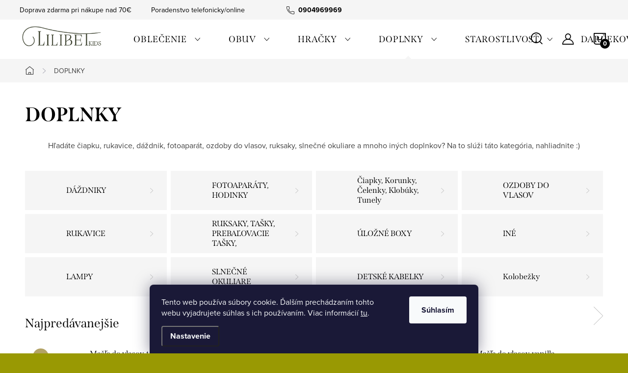

--- FILE ---
content_type: text/html; charset=utf-8
request_url: https://www.lilibetkids.sk/doplnky/
body_size: 30514
content:
<!doctype html><html lang="sk" dir="ltr" class="header-background-dark external-fonts-loaded"><head><meta charset="utf-8" /><meta name="viewport" content="width=device-width,initial-scale=1" /><title>Doplnky pre deti-lilibetkids.sk</title><link rel="preconnect" href="https://cdn.myshoptet.com" /><link rel="dns-prefetch" href="https://cdn.myshoptet.com" /><link rel="preload" href="https://cdn.myshoptet.com/prj/dist/master/cms/libs/jquery/jquery-1.11.3.min.js" as="script" /><link href="https://cdn.myshoptet.com/prj/dist/master/cms/templates/frontend_templates/shared/css/font-face/source-serif-4.css" rel="stylesheet"><script>
dataLayer = [];
dataLayer.push({'shoptet' : {
    "pageId": 930,
    "pageType": "category",
    "currency": "EUR",
    "currencyInfo": {
        "decimalSeparator": ",",
        "exchangeRate": 1,
        "priceDecimalPlaces": 2,
        "symbol": "\u20ac",
        "symbolLeft": 1,
        "thousandSeparator": " "
    },
    "language": "sk",
    "projectId": 569328,
    "category": {
        "guid": "9bc940d1-de19-11ed-9510-b8ca3a6063f8",
        "path": "DOPLNKY",
        "parentCategoryGuid": null
    },
    "cartInfo": {
        "id": null,
        "freeShipping": false,
        "freeShippingFrom": 70,
        "leftToFreeGift": {
            "formattedPrice": "\u20ac0",
            "priceLeft": 0
        },
        "freeGift": false,
        "leftToFreeShipping": {
            "priceLeft": 70,
            "dependOnRegion": 0,
            "formattedPrice": "\u20ac70"
        },
        "discountCoupon": [],
        "getNoBillingShippingPrice": {
            "withoutVat": 0,
            "vat": 0,
            "withVat": 0
        },
        "cartItems": [],
        "taxMode": "ORDINARY"
    },
    "cart": [],
    "customer": {
        "priceRatio": 1,
        "priceListId": 1,
        "groupId": null,
        "registered": false,
        "mainAccount": false
    }
}});
dataLayer.push({'cookie_consent' : {
    "marketing": "denied",
    "analytics": "denied"
}});
document.addEventListener('DOMContentLoaded', function() {
    shoptet.consent.onAccept(function(agreements) {
        if (agreements.length == 0) {
            return;
        }
        dataLayer.push({
            'cookie_consent' : {
                'marketing' : (agreements.includes(shoptet.config.cookiesConsentOptPersonalisation)
                    ? 'granted' : 'denied'),
                'analytics': (agreements.includes(shoptet.config.cookiesConsentOptAnalytics)
                    ? 'granted' : 'denied')
            },
            'event': 'cookie_consent'
        });
    });
});
</script>
<meta property="og:type" content="website"><meta property="og:site_name" content="lilibetkids.sk"><meta property="og:url" content="https://www.lilibetkids.sk/doplnky/"><meta property="og:title" content="Doplnky pre deti-lilibetkids.sk"><meta name="author" content="LILIBETKIDS"><meta name="web_author" content="Shoptet.sk"><meta name="dcterms.rightsHolder" content="www.lilibetkids.sk"><meta name="robots" content="index,follow"><meta property="og:image" content="https://cdn.myshoptet.com/usr/www.lilibetkids.sk/user/front_images/ogImage/7333222018304-50570200410df-autumn-beanie-blue-garden-pp_(1)_kopiera.jpg"><meta property="og:description" content="Hľadáte čiapku, rukavice, dáždnik, fotoaparát, ozdoby do vlasov, ruksaky, slnečné okuliare a mnoho iných doplnkov? Na to slúži táto kategória, nahliadnite. "><meta name="description" content="Hľadáte čiapku, rukavice, dáždnik, fotoaparát, ozdoby do vlasov, ruksaky, slnečné okuliare a mnoho iných doplnkov? Na to slúži táto kategória, nahliadnite. "><style>:root {--color-primary: #999903;--color-primary-h: 60;--color-primary-s: 96%;--color-primary-l: 31%;--color-primary-hover: #646809;--color-primary-hover-h: 63;--color-primary-hover-s: 84%;--color-primary-hover-l: 22%;--color-secondary: #999903;--color-secondary-h: 60;--color-secondary-s: 96%;--color-secondary-l: 31%;--color-secondary-hover: #999903;--color-secondary-hover-h: 60;--color-secondary-hover-s: 96%;--color-secondary-hover-l: 31%;--color-tertiary: #646809;--color-tertiary-h: 63;--color-tertiary-s: 84%;--color-tertiary-l: 22%;--color-tertiary-hover: #999903;--color-tertiary-hover-h: 60;--color-tertiary-hover-s: 96%;--color-tertiary-hover-l: 31%;--color-header-background: #fd6864;--template-font: "Source Serif 4";--template-headings-font: "Source Serif 4";--header-background-url: none;--cookies-notice-background: #1A1937;--cookies-notice-color: #F8FAFB;--cookies-notice-button-hover: #f5f5f5;--cookies-notice-link-hover: #27263f;--templates-update-management-preview-mode-content: "Náhľad aktualizácií šablóny je aktívny pre váš prehliadač."}</style>
<link rel="next" href="/doplnky/strana-2/" />    <script>var shoptet = shoptet || {};</script>
    <script src="https://cdn.myshoptet.com/prj/dist/master/shop/dist/main-3g-header.js.05f199e7fd2450312de2.js"></script>
<!-- User include --><!-- service 1047(677) html code header -->
<link rel="stylesheet preload" href="https://use.typekit.net/nxv2roq.css">
<link href="https://cdn.myshoptet.com/prj/dist/master/shop/dist/font-shoptet-11.css.62c94c7785ff2cea73b2.css" rel="stylesheet preload">
<link type="text/css" href="https://cdn.myshoptet.com/usr/paxio.myshoptet.com/user/documents/Venus/style.css?v771103" rel="stylesheet preload" media="all" />
<link href="https://cdn.myshoptet.com/usr/paxio.myshoptet.com/user/documents/blank/ikony.css?v23" rel="stylesheet preload">
<link href="https://cdn.myshoptet.com/usr/paxio.myshoptet.com/user/documents/Venus/preklady.css?v15" rel="stylesheet preload">
<link rel="stylesheet preload" href="https://cdn.myshoptet.com/usr/paxio.myshoptet.com/user/documents/Venus/Slider/slick.css" />
<link rel="stylesheet preload" href="https://cdn.myshoptet.com/usr/paxio.myshoptet.com/user/documents/Venus/Slider/slick-theme.css?v3" />
<link rel="stylesheet preload" href="https://cdn.myshoptet.com/usr/paxio.myshoptet.com/user/documents/Venus/Slider/slick-classic.css?v5" />
<meta name="theme-color" content="#000" id="theme-color"/>
<!-- api 1610(1200) html code header -->
<script type="text/javascript" website-id="9D922147-0B40-EE11-A3F1-00224825471C" backend-url="https://popup-server.azurewebsites.net" id="notify-script" src="https://popup-server.azurewebsites.net/pixel/script"></script>
<!-- project html code header -->
<style>
.site-name img {-webkit-filter: none; filter: none;}
</style>
<link type="text/css" id="dark-mode" rel="stylesheet preload" media="all"  href="https://cdn.myshoptet.com/usr/paxio.myshoptet.com/user/documents/Venus/venus-light.css"/>

<link rel="apple-touch-icon" sizes="180x180" href="/user/documents/apple-touch-icon.png">
<link rel="icon" type="image/png" sizes="32x32" href="/user/documents/favicon-32x32.png">
<link rel="icon" type="image/png" sizes="16x16" href="/user/documents/favicon-16x16.png">
<link rel="manifest" href="/user/documents/site.webmanifest">
<link rel="mask-icon" href="/user/documents/safari-pinned-tab.svg" color="#5bbad5">
<link rel="shortcut icon" href="/user/documents/favicon.ico">
<meta name="msapplication-TileColor" content="#da532c">
<meta name="msapplication-config" content="/user/documents/browserconfig.xml">
<meta name="theme-color" content="#ffffff">
<!-- /User include --><link rel="canonical" href="https://www.lilibetkids.sk/doplnky/" /><style>/* custom background */@media (min-width: 992px) {body {background-color: #999903 ;background-position: left top;background-repeat: repeat !important;background-attachment: scroll;background-image: url('https://cdn.myshoptet.com/usr/www.lilibetkids.sk/user/frontend_backgrounds/pozadie.png');}}</style>    <!-- Global site tag (gtag.js) - Google Analytics -->
    <script async src="https://www.googletagmanager.com/gtag/js?id=17442769017"></script>
    <script>
        
        window.dataLayer = window.dataLayer || [];
        function gtag(){dataLayer.push(arguments);}
        

                    console.debug('default consent data');

            gtag('consent', 'default', {"ad_storage":"denied","analytics_storage":"denied","ad_user_data":"denied","ad_personalization":"denied","wait_for_update":500});
            dataLayer.push({
                'event': 'default_consent'
            });
        
        gtag('js', new Date());

        
        
                gtag('config', 'AW-11252352138', {"allow_enhanced_conversions":true});
        
                gtag('config', 'AW-17442769017', {"allow_enhanced_conversions":true});
        
        
        
        
        
        
        
        
        
        
        
        
        
        
        
        
        
        document.addEventListener('DOMContentLoaded', function() {
            if (typeof shoptet.tracking !== 'undefined') {
                for (var id in shoptet.tracking.bannersList) {
                    gtag('event', 'view_promotion', {
                        "send_to": "UA",
                        "promotions": [
                            {
                                "id": shoptet.tracking.bannersList[id].id,
                                "name": shoptet.tracking.bannersList[id].name,
                                "position": shoptet.tracking.bannersList[id].position
                            }
                        ]
                    });
                }
            }

            shoptet.consent.onAccept(function(agreements) {
                if (agreements.length !== 0) {
                    console.debug('gtag consent accept');
                    var gtagConsentPayload =  {
                        'ad_storage': agreements.includes(shoptet.config.cookiesConsentOptPersonalisation)
                            ? 'granted' : 'denied',
                        'analytics_storage': agreements.includes(shoptet.config.cookiesConsentOptAnalytics)
                            ? 'granted' : 'denied',
                                                                                                'ad_user_data': agreements.includes(shoptet.config.cookiesConsentOptPersonalisation)
                            ? 'granted' : 'denied',
                        'ad_personalization': agreements.includes(shoptet.config.cookiesConsentOptPersonalisation)
                            ? 'granted' : 'denied',
                        };
                    console.debug('update consent data', gtagConsentPayload);
                    gtag('consent', 'update', gtagConsentPayload);
                    dataLayer.push(
                        { 'event': 'update_consent' }
                    );
                }
            });
        });
    </script>
</head><body class="desktop id-930 in-doplnky template-11 type-category one-column-body columns-mobile-2 columns-4 blank-mode blank-mode-css ums_forms_redesign--off ums_a11y_category_page--on ums_discussion_rating_forms--off ums_flags_display_unification--on ums_a11y_login--on mobile-header-version-1">
        <div id="fb-root"></div>
        <script>
            window.fbAsyncInit = function() {
                FB.init({
                    autoLogAppEvents : true,
                    xfbml            : true,
                    version          : 'v24.0'
                });
            };
        </script>
        <script async defer crossorigin="anonymous" src="https://connect.facebook.net/sk_SK/sdk.js#xfbml=1&version=v24.0"></script>    <div class="siteCookies siteCookies--bottom siteCookies--dark js-siteCookies" role="dialog" data-testid="cookiesPopup" data-nosnippet>
        <div class="siteCookies__form">
            <div class="siteCookies__content">
                <div class="siteCookies__text">
                    Tento web používa súbory cookie. Ďalším prechádzaním tohto webu vyjadrujete súhlas s ich používaním. Viac informácií <a href="/podmienky-ochrany-osobnych-udajov/" target="\" _blank="" rel="\" noreferrer="">tu</a>.
                </div>
                <p class="siteCookies__links">
                    <button class="siteCookies__link js-cookies-settings" aria-label="Nastavenia cookies" data-testid="cookiesSettings">Nastavenie</button>
                </p>
            </div>
            <div class="siteCookies__buttonWrap">
                                <button class="siteCookies__button js-cookiesConsentSubmit" value="all" aria-label="Prijať cookies" data-testid="buttonCookiesAccept">Súhlasím</button>
            </div>
        </div>
        <script>
            document.addEventListener("DOMContentLoaded", () => {
                const siteCookies = document.querySelector('.js-siteCookies');
                document.addEventListener("scroll", shoptet.common.throttle(() => {
                    const st = document.documentElement.scrollTop;
                    if (st > 1) {
                        siteCookies.classList.add('siteCookies--scrolled');
                    } else {
                        siteCookies.classList.remove('siteCookies--scrolled');
                    }
                }, 100));
            });
        </script>
    </div>
<a href="#content" class="skip-link sr-only">Prejsť na obsah</a><div class="overall-wrapper"><div class="user-action"><div class="container">
    <div class="user-action-in">
                    <div id="login" class="user-action-login popup-widget login-widget" role="dialog" aria-labelledby="loginHeading">
        <div class="popup-widget-inner">
                            <h2 id="loginHeading">Prihlásenie k vášmu účtu</h2><div id="customerLogin"><form action="/action/Customer/Login/" method="post" id="formLoginIncluded" class="csrf-enabled formLogin" data-testid="formLogin"><input type="hidden" name="referer" value="" /><div class="form-group"><div class="input-wrapper email js-validated-element-wrapper no-label"><input type="email" name="email" class="form-control" autofocus placeholder="E-mailová adresa (napr. jan@novak.sk)" data-testid="inputEmail" autocomplete="email" required /></div></div><div class="form-group"><div class="input-wrapper password js-validated-element-wrapper no-label"><input type="password" name="password" class="form-control" placeholder="Heslo" data-testid="inputPassword" autocomplete="current-password" required /><span class="no-display">Nemôžete vyplniť toto pole</span><input type="text" name="surname" value="" class="no-display" /></div></div><div class="form-group"><div class="login-wrapper"><button type="submit" class="btn btn-secondary btn-text btn-login" data-testid="buttonSubmit">Prihlásiť sa</button><div class="password-helper"><a href="/registracia/" data-testid="signup" rel="nofollow">Nová registrácia</a><a href="/klient/zabudnute-heslo/" rel="nofollow">Zabudnuté heslo</a></div></div></div></form>
</div>                    </div>
    </div>

                            <div id="cart-widget" class="user-action-cart popup-widget cart-widget loader-wrapper" data-testid="popupCartWidget" role="dialog" aria-hidden="true">
    <div class="popup-widget-inner cart-widget-inner place-cart-here">
        <div class="loader-overlay">
            <div class="loader"></div>
        </div>
    </div>

    <div class="cart-widget-button">
        <a href="/kosik/" class="btn btn-conversion" id="continue-order-button" rel="nofollow" data-testid="buttonNextStep">Pokračovať do košíka</a>
    </div>
</div>
            </div>
</div>
</div><div class="top-navigation-bar" data-testid="topNavigationBar">

    <div class="container">

        <div class="top-navigation-contacts">
            <strong>Zákaznícka podpora:</strong><a href="tel:0904969969" class="project-phone" aria-label="Zavolať na 0904969969" data-testid="contactboxPhone"><span>0904969969</span></a>        </div>

                            <div class="top-navigation-menu">
                <div class="top-navigation-menu-trigger"></div>
                <ul class="top-navigation-bar-menu">
                                            <li class="top-navigation-menu-item-885">
                            <a href="/doprava-zdarma-pri-nakupe-nad-50/">Doprava zdarma pri nákupe nad 70€</a>
                        </li>
                                            <li class="top-navigation-menu-item-888">
                            <a href="/poradenstvo-telefonicky-online/">Poradenstvo telefonicky/online</a>
                        </li>
                                            <li class="top-navigation-menu-item-891">
                            <a href="/rychla-expedicia/">Rýchla expedícia</a>
                        </li>
                                            <li class="top-navigation-menu-item-894">
                            <a href="/tovar-skladom/">Tovar skladom</a>
                        </li>
                                            <li class="top-navigation-menu-item-942">
                            <a href="/0911885090/">0911885090</a>
                        </li>
                                    </ul>
                <ul class="top-navigation-bar-menu-helper"></ul>
            </div>
        
        <div class="top-navigation-tools">
            <div class="responsive-tools">
                <a href="#" class="toggle-window" data-target="search" aria-label="Hľadať" data-testid="linkSearchIcon"></a>
                                                            <a href="#" class="toggle-window" data-target="login"></a>
                                                    <a href="#" class="toggle-window" data-target="navigation" aria-label="Menu" data-testid="hamburgerMenu"></a>
            </div>
                        <button class="top-nav-button top-nav-button-login toggle-window" type="button" data-target="login" aria-haspopup="dialog" aria-controls="login" aria-expanded="false" data-testid="signin"><span>Prihlásenie</span></button>        </div>

    </div>

</div>
<header id="header"><div class="container navigation-wrapper">
    <div class="header-top">
        <div class="site-name-wrapper">
            <div class="site-name"><a href="/" data-testid="linkWebsiteLogo"><img src="https://cdn.myshoptet.com/usr/www.lilibetkids.sk/user/logos/62ce4aeb-3235-4b8e-a79b-f31e3a12affc.png" alt="LILIBETKIDS" fetchpriority="low" /></a></div>        </div>
        <div class="search" itemscope itemtype="https://schema.org/WebSite">
            <meta itemprop="headline" content="DOPLNKY"/><meta itemprop="url" content="https://www.lilibetkids.sk"/><meta itemprop="text" content="Hľadáte čiapku, rukavice, dáždnik, fotoaparát, ozdoby do vlasov, ruksaky, slnečné okuliare a mnoho iných doplnkov? Na to slúži táto kategória, nahliadnite. "/>            <form action="/action/ProductSearch/prepareString/" method="post"
    id="formSearchForm" class="search-form compact-form js-search-main"
    itemprop="potentialAction" itemscope itemtype="https://schema.org/SearchAction" data-testid="searchForm">
    <fieldset>
        <meta itemprop="target"
            content="https://www.lilibetkids.sk/vyhladavanie/?string={string}"/>
        <input type="hidden" name="language" value="sk"/>
        
            
<input
    type="search"
    name="string"
        class="query-input form-control search-input js-search-input"
    placeholder="Napíšte, čo hľadáte"
    autocomplete="off"
    required
    itemprop="query-input"
    aria-label="Vyhľadávanie"
    data-testid="searchInput"
>
            <button type="submit" class="btn btn-default" data-testid="searchBtn">Hľadať</button>
        
    </fieldset>
</form>
        </div>
        <div class="navigation-buttons">
                
    <a href="/kosik/" class="btn btn-icon toggle-window cart-count" data-target="cart" data-hover="true" data-redirect="true" data-testid="headerCart" rel="nofollow" aria-haspopup="dialog" aria-expanded="false" aria-controls="cart-widget">
        
                <span class="sr-only">Nákupný košík</span>
        
            <span class="cart-price visible-lg-inline-block" data-testid="headerCartPrice">
                                    Prázdny košík                            </span>
        
    
            </a>
        </div>
    </div>
    <nav id="navigation" aria-label="Hlavné menu" data-collapsible="true"><div class="navigation-in menu"><ul class="menu-level-1" role="menubar" data-testid="headerMenuItems"><li class="menu-item-673 ext" role="none"><a href="/oblecenie/" data-testid="headerMenuItem" role="menuitem" aria-haspopup="true" aria-expanded="false"><b>OBLEČENIE FAV</b><span class="submenu-arrow"></span></a><ul class="menu-level-2" aria-label="OBLEČENIE FAV" tabindex="-1" role="menu"><li class="menu-item-708 has-third-level" role="none"><a href="/body/" class="menu-image" data-testid="headerMenuItem" tabindex="-1" aria-hidden="true"><img src="data:image/svg+xml,%3Csvg%20width%3D%22140%22%20height%3D%22100%22%20xmlns%3D%22http%3A%2F%2Fwww.w3.org%2F2000%2Fsvg%22%3E%3C%2Fsvg%3E" alt="" aria-hidden="true" width="140" height="100"  data-src="https://cdn.myshoptet.com/usr/www.lilibetkids.sk/user/categories/thumb/2184-2_ruffle-romper-beige-korte-mouw-8.jpg" fetchpriority="low" /></a><div><a href="/body/" data-testid="headerMenuItem" role="menuitem"><span>PRE BÁBÄTKA</span></a>
                                                    <ul class="menu-level-3" role="menu">
                                                                    <li class="menu-item-1143" role="none">
                                        <a href="/body-2/" data-testid="headerMenuItem" role="menuitem">
                                            Body</a>,                                    </li>
                                                                    <li class="menu-item-1152" role="none">
                                        <a href="/poldupacky/" data-testid="headerMenuItem" role="menuitem">
                                            Poldupačky</a>                                    </li>
                                                            </ul>
                        </div></li><li class="menu-item-711 has-third-level" role="none"><a href="/bundy/" class="menu-image" data-testid="headerMenuItem" tabindex="-1" aria-hidden="true"><img src="data:image/svg+xml,%3Csvg%20width%3D%22140%22%20height%3D%22100%22%20xmlns%3D%22http%3A%2F%2Fwww.w3.org%2F2000%2Fsvg%22%3E%3C%2Fsvg%3E" alt="" aria-hidden="true" width="140" height="100"  data-src="https://cdn.myshoptet.com/usr/www.lilibetkids.sk/user/categories/thumb/3954-2_teddy-jacket-sand-babystyling.jpg" fetchpriority="low" /></a><div><a href="/bundy/" data-testid="headerMenuItem" role="menuitem"><span>BUNDY</span></a>
                                                    <ul class="menu-level-3" role="menu">
                                                                    <li class="menu-item-1137" role="none">
                                        <a href="/bundy-2/" data-testid="headerMenuItem" role="menuitem">
                                            Bundy</a>,                                    </li>
                                                                    <li class="menu-item-1140" role="none">
                                        <a href="/oblecenie-do-dazda/" data-testid="headerMenuItem" role="menuitem">
                                            Oblečenie do dažďa</a>                                    </li>
                                                            </ul>
                        </div></li><li class="menu-item-714 has-third-level" role="none"><a href="/mikiny/" class="menu-image" data-testid="headerMenuItem" tabindex="-1" aria-hidden="true"><img src="data:image/svg+xml,%3Csvg%20width%3D%22140%22%20height%3D%22100%22%20xmlns%3D%22http%3A%2F%2Fwww.w3.org%2F2000%2Fsvg%22%3E%3C%2Fsvg%3E" alt="" aria-hidden="true" width="140" height="100"  data-src="https://cdn.myshoptet.com/usr/www.lilibetkids.sk/user/categories/thumb/3480.jpg" fetchpriority="low" /></a><div><a href="/mikiny/" data-testid="headerMenuItem" role="menuitem"><span>TRIČKÁ, MIKINY, SVETRE</span></a>
                                                    <ul class="menu-level-3" role="menu">
                                                                    <li class="menu-item-1086" role="none">
                                        <a href="/tricka-2/" data-testid="headerMenuItem" role="menuitem">
                                            Tričká</a>,                                    </li>
                                                                    <li class="menu-item-1089" role="none">
                                        <a href="/mikiny-2/" data-testid="headerMenuItem" role="menuitem">
                                            Mikiny</a>,                                    </li>
                                                                    <li class="menu-item-1092" role="none">
                                        <a href="/svetre/" data-testid="headerMenuItem" role="menuitem">
                                            Svetre</a>,                                    </li>
                                                                    <li class="menu-item-1263" role="none">
                                        <a href="/kosele/" data-testid="headerMenuItem" role="menuitem">
                                            Košele</a>                                    </li>
                                                            </ul>
                        </div></li><li class="menu-item-720 has-third-level" role="none"><a href="/nohavice/" class="menu-image" data-testid="headerMenuItem" tabindex="-1" aria-hidden="true"><img src="data:image/svg+xml,%3Csvg%20width%3D%22140%22%20height%3D%22100%22%20xmlns%3D%22http%3A%2F%2Fwww.w3.org%2F2000%2Fsvg%22%3E%3C%2Fsvg%3E" alt="" aria-hidden="true" width="140" height="100"  data-src="https://cdn.myshoptet.com/usr/www.lilibetkids.sk/user/categories/thumb/3495-3.jpg" fetchpriority="low" /></a><div><a href="/nohavice/" data-testid="headerMenuItem" role="menuitem"><span>LEGÍNY, NOHAVICE, TEPLÁKY, KRAŤASY</span></a>
                                                    <ul class="menu-level-3" role="menu">
                                                                    <li class="menu-item-1101" role="none">
                                        <a href="/leginy/" data-testid="headerMenuItem" role="menuitem">
                                            Legíny</a>,                                    </li>
                                                                    <li class="menu-item-1104" role="none">
                                        <a href="/nohavice-2/" data-testid="headerMenuItem" role="menuitem">
                                            Nohavice</a>,                                    </li>
                                                                    <li class="menu-item-1107" role="none">
                                        <a href="/teplaky/" data-testid="headerMenuItem" role="menuitem">
                                            Tepláky</a>,                                    </li>
                                                                    <li class="menu-item-1110" role="none">
                                        <a href="/kratasy/" data-testid="headerMenuItem" role="menuitem">
                                            Kraťasy</a>                                    </li>
                                                            </ul>
                        </div></li><li class="menu-item-723 has-third-level" role="none"><a href="/overaly/" class="menu-image" data-testid="headerMenuItem" tabindex="-1" aria-hidden="true"><img src="data:image/svg+xml,%3Csvg%20width%3D%22140%22%20height%3D%22100%22%20xmlns%3D%22http%3A%2F%2Fwww.w3.org%2F2000%2Fsvg%22%3E%3C%2Fsvg%3E" alt="" aria-hidden="true" width="140" height="100"  data-src="https://cdn.myshoptet.com/usr/www.lilibetkids.sk/user/categories/thumb/3005_babystyling-zomer-boxpakje-rib-sand.jpg" fetchpriority="low" /></a><div><a href="/overaly/" data-testid="headerMenuItem" role="menuitem"><span>OVERALY</span></a>
                                                    <ul class="menu-level-3" role="menu">
                                                                    <li class="menu-item-1146" role="none">
                                        <a href="/dlhy-overal/" data-testid="headerMenuItem" role="menuitem">
                                            Dlhý overal</a>,                                    </li>
                                                                    <li class="menu-item-1149" role="none">
                                        <a href="/kratky-overal/" data-testid="headerMenuItem" role="menuitem">
                                            Krátky overal</a>                                    </li>
                                                            </ul>
                        </div></li><li class="menu-item-968 has-third-level" role="none"><a href="/pancuchy/" class="menu-image" data-testid="headerMenuItem" tabindex="-1" aria-hidden="true"><img src="data:image/svg+xml,%3Csvg%20width%3D%22140%22%20height%3D%22100%22%20xmlns%3D%22http%3A%2F%2Fwww.w3.org%2F2000%2Fsvg%22%3E%3C%2Fsvg%3E" alt="" aria-hidden="true" width="140" height="100"  data-src="https://cdn.myshoptet.com/usr/www.lilibetkids.sk/user/categories/thumb/2807-3_cierne-detske-kamasle-na-traky.jpg" fetchpriority="low" /></a><div><a href="/pancuchy/" data-testid="headerMenuItem" role="menuitem"><span>PANČUCHY, KAMAŠLE, PODKOLIENKY, PONOŽKY, KRAŤASY</span></a>
                                                    <ul class="menu-level-3" role="menu">
                                                                    <li class="menu-item-1119" role="none">
                                        <a href="/pancuchy-2/" data-testid="headerMenuItem" role="menuitem">
                                            PANČUCHY FAV</a>,                                    </li>
                                                                    <li class="menu-item-1122" role="none">
                                        <a href="/kamasle/" data-testid="headerMenuItem" role="menuitem">
                                            Kamašle</a>,                                    </li>
                                                                    <li class="menu-item-1125" role="none">
                                        <a href="/podkolienky/" data-testid="headerMenuItem" role="menuitem">
                                            Podkolienky</a>,                                    </li>
                                                                    <li class="menu-item-1128" role="none">
                                        <a href="/ponozky-3/" data-testid="headerMenuItem" role="menuitem">
                                            Ponožky</a>,                                    </li>
                                                                    <li class="menu-item-1332" role="none">
                                        <a href="/kratasky/" data-testid="headerMenuItem" role="menuitem">
                                            Kraťasy</a>                                    </li>
                                                            </ul>
                        </div></li><li class="menu-item-726 has-third-level" role="none"><a href="/plavky/" class="menu-image" data-testid="headerMenuItem" tabindex="-1" aria-hidden="true"><img src="data:image/svg+xml,%3Csvg%20width%3D%22140%22%20height%3D%22100%22%20xmlns%3D%22http%3A%2F%2Fwww.w3.org%2F2000%2Fsvg%22%3E%3C%2Fsvg%3E" alt="" aria-hidden="true" width="140" height="100"  data-src="https://cdn.myshoptet.com/usr/www.lilibetkids.sk/user/categories/thumb/1662-3_cl80281140ld-6.png" fetchpriority="low" /></a><div><a href="/plavky/" data-testid="headerMenuItem" role="menuitem"><span>PLAVKY</span></a>
                                                    <ul class="menu-level-3" role="menu">
                                                                    <li class="menu-item-1113" role="none">
                                        <a href="/dievca/" data-testid="headerMenuItem" role="menuitem">
                                            Dievča</a>,                                    </li>
                                                                    <li class="menu-item-1116" role="none">
                                        <a href="/chlapec/" data-testid="headerMenuItem" role="menuitem">
                                            Chlapec</a>                                    </li>
                                                            </ul>
                        </div></li><li class="menu-item-729 has-third-level" role="none"><a href="/pyzama/" class="menu-image" data-testid="headerMenuItem" tabindex="-1" aria-hidden="true"><img src="data:image/svg+xml,%3Csvg%20width%3D%22140%22%20height%3D%22100%22%20xmlns%3D%22http%3A%2F%2Fwww.w3.org%2F2000%2Fsvg%22%3E%3C%2Fsvg%3E" alt="" aria-hidden="true" width="140" height="100"  data-src="https://cdn.myshoptet.com/usr/www.lilibetkids.sk/user/categories/thumb/2205-1_boxpakje-pinguin-babystyling.jpg" fetchpriority="low" /></a><div><a href="/pyzama/" data-testid="headerMenuItem" role="menuitem"><span>PYŽAMÁ</span></a>
                                                    <ul class="menu-level-3" role="menu">
                                                                    <li class="menu-item-1131" role="none">
                                        <a href="/dievca-2/" data-testid="headerMenuItem" role="menuitem">
                                            Dievča</a>,                                    </li>
                                                                    <li class="menu-item-1134" role="none">
                                        <a href="/chlapec-2/" data-testid="headerMenuItem" role="menuitem">
                                            Chlapec</a>                                    </li>
                                                            </ul>
                        </div></li><li class="menu-item-717" role="none"><a href="/supravy/" class="menu-image" data-testid="headerMenuItem" tabindex="-1" aria-hidden="true"><img src="data:image/svg+xml,%3Csvg%20width%3D%22140%22%20height%3D%22100%22%20xmlns%3D%22http%3A%2F%2Fwww.w3.org%2F2000%2Fsvg%22%3E%3C%2Fsvg%3E" alt="" aria-hidden="true" width="140" height="100"  data-src="https://cdn.myshoptet.com/usr/www.lilibetkids.sk/user/categories/thumb/2957-2_babystyling2piecessetflowerbomb.jpg" fetchpriority="low" /></a><div><a href="/supravy/" data-testid="headerMenuItem" role="menuitem"><span>SÚPRAVY</span></a>
                        </div></li><li class="menu-item-735 has-third-level" role="none"><a href="/saty/" class="menu-image" data-testid="headerMenuItem" tabindex="-1" aria-hidden="true"><img src="data:image/svg+xml,%3Csvg%20width%3D%22140%22%20height%3D%22100%22%20xmlns%3D%22http%3A%2F%2Fwww.w3.org%2F2000%2Fsvg%22%3E%3C%2Fsvg%3E" alt="" aria-hidden="true" width="140" height="100"  data-src="https://cdn.myshoptet.com/usr/www.lilibetkids.sk/user/categories/thumb/2585-2_body-saty-peony-kr-peony-ruzova-5.jpg" fetchpriority="low" /></a><div><a href="/saty/" data-testid="headerMenuItem" role="menuitem"><span>ŠATY, SUKNE</span></a>
                                                    <ul class="menu-level-3" role="menu">
                                                                    <li class="menu-item-1095" role="none">
                                        <a href="/saty-2/" data-testid="headerMenuItem" role="menuitem">
                                            Šaty</a>,                                    </li>
                                                                    <li class="menu-item-1098" role="none">
                                        <a href="/sukne-2/" data-testid="headerMenuItem" role="menuitem">
                                            Sukne</a>                                    </li>
                                                            </ul>
                        </div></li></ul></li>
<li class="menu-item-674 ext" role="none"><a href="/modne-doplnky/" data-testid="headerMenuItem" role="menuitem" aria-haspopup="true" aria-expanded="false"><b>OBUV FAV</b><span class="submenu-arrow"></span></a><ul class="menu-level-2" aria-label="OBUV FAV" tabindex="-1" role="menu"><li class="menu-item-744" role="none"><a href="/gumaky/" class="menu-image" data-testid="headerMenuItem" tabindex="-1" aria-hidden="true"><img src="data:image/svg+xml,%3Csvg%20width%3D%22140%22%20height%3D%22100%22%20xmlns%3D%22http%3A%2F%2Fwww.w3.org%2F2000%2Fsvg%22%3E%3C%2Fsvg%3E" alt="" aria-hidden="true" width="140" height="100"  data-src="https://cdn.myshoptet.com/usr/www.lilibetkids.sk/user/categories/thumb/2564-1_g98s4k5e.png" fetchpriority="low" /></a><div><a href="/gumaky/" data-testid="headerMenuItem" role="menuitem"><span>GUMÁKY</span></a>
                        </div></li><li class="menu-item-741" role="none"><a href="/papucky/" class="menu-image" data-testid="headerMenuItem" tabindex="-1" aria-hidden="true"><img src="data:image/svg+xml,%3Csvg%20width%3D%22140%22%20height%3D%22100%22%20xmlns%3D%22http%3A%2F%2Fwww.w3.org%2F2000%2Fsvg%22%3E%3C%2Fsvg%3E" alt="" aria-hidden="true" width="140" height="100"  data-src="https://cdn.myshoptet.com/usr/www.lilibetkids.sk/user/categories/thumb/2280-1_papuce-cierne-1527-jpg--1.jpg" fetchpriority="low" /></a><div><a href="/papucky/" data-testid="headerMenuItem" role="menuitem"><span>PAPUČKY FAV</span></a>
                        </div></li><li class="menu-item-747" role="none"><a href="/sandale/" class="menu-image" data-testid="headerMenuItem" tabindex="-1" aria-hidden="true"><img src="data:image/svg+xml,%3Csvg%20width%3D%22140%22%20height%3D%22100%22%20xmlns%3D%22http%3A%2F%2Fwww.w3.org%2F2000%2Fsvg%22%3E%3C%2Fsvg%3E" alt="" aria-hidden="true" width="140" height="100"  data-src="https://cdn.myshoptet.com/prj/dist/master/cms/templates/frontend_templates/00/img/folder.svg" fetchpriority="low" /></a><div><a href="/sandale/" data-testid="headerMenuItem" role="menuitem"><span>SANDÁLE</span></a>
                        </div></li><li class="menu-item-753" role="none"><a href="/topanky-na-prve-kroky/" class="menu-image" data-testid="headerMenuItem" tabindex="-1" aria-hidden="true"><img src="data:image/svg+xml,%3Csvg%20width%3D%22140%22%20height%3D%22100%22%20xmlns%3D%22http%3A%2F%2Fwww.w3.org%2F2000%2Fsvg%22%3E%3C%2Fsvg%3E" alt="" aria-hidden="true" width="140" height="100"  data-src="https://cdn.myshoptet.com/usr/www.lilibetkids.sk/user/categories/thumb/2672_250203-2905-a.jpg" fetchpriority="low" /></a><div><a href="/topanky-na-prve-kroky/" data-testid="headerMenuItem" role="menuitem"><span>TOPÁNKY NA PRVÉ KROKY</span></a>
                        </div></li><li class="menu-item-750" role="none"><a href="/zimna-obuv/" class="menu-image" data-testid="headerMenuItem" tabindex="-1" aria-hidden="true"><img src="data:image/svg+xml,%3Csvg%20width%3D%22140%22%20height%3D%22100%22%20xmlns%3D%22http%3A%2F%2Fwww.w3.org%2F2000%2Fsvg%22%3E%3C%2Fsvg%3E" alt="" aria-hidden="true" width="140" height="100"  data-src="https://cdn.myshoptet.com/usr/www.lilibetkids.sk/user/categories/thumb/6149_106_a.jpg" fetchpriority="low" /></a><div><a href="/zimna-obuv/" data-testid="headerMenuItem" role="menuitem"><span>ZIMNÁ OBUV FAV</span></a>
                        </div></li></ul></li>
<li class="menu-item-792 ext" role="none"><a href="/hracky/" data-testid="headerMenuItem" role="menuitem" aria-haspopup="true" aria-expanded="false"><b>HRAČKY FAV</b><span class="submenu-arrow"></span></a><ul class="menu-level-2" aria-label="HRAČKY FAV" tabindex="-1" role="menu"><li class="menu-item-1023" role="none"><a href="/babiky/" class="menu-image" data-testid="headerMenuItem" tabindex="-1" aria-hidden="true"><img src="data:image/svg+xml,%3Csvg%20width%3D%22140%22%20height%3D%22100%22%20xmlns%3D%22http%3A%2F%2Fwww.w3.org%2F2000%2Fsvg%22%3E%3C%2Fsvg%3E" alt="" aria-hidden="true" width="140" height="100"  data-src="https://cdn.myshoptet.com/usr/www.lilibetkids.sk/user/categories/thumb/2858-2_4526ld-6.png" fetchpriority="low" /></a><div><a href="/babiky/" data-testid="headerMenuItem" role="menuitem"><span>BÁBIKY</span></a>
                        </div></li><li class="menu-item-1341" role="none"><a href="/balony/" class="menu-image" data-testid="headerMenuItem" tabindex="-1" aria-hidden="true"><img src="data:image/svg+xml,%3Csvg%20width%3D%22140%22%20height%3D%22100%22%20xmlns%3D%22http%3A%2F%2Fwww.w3.org%2F2000%2Fsvg%22%3E%3C%2Fsvg%3E" alt="" aria-hidden="true" width="140" height="100"  data-src="https://cdn.myshoptet.com/usr/www.lilibetkids.sk/user/categories/thumb/0032011_foliovy-balonek-medvidek-s-maslickou-kremovy-75-x-84-cm.jpeg" fetchpriority="low" /></a><div><a href="/balony/" data-testid="headerMenuItem" role="menuitem"><span>BALÓNY</span></a>
                        </div></li><li class="menu-item-810" role="none"><a href="/drevene-hracky/" class="menu-image" data-testid="headerMenuItem" tabindex="-1" aria-hidden="true"><img src="data:image/svg+xml,%3Csvg%20width%3D%22140%22%20height%3D%22100%22%20xmlns%3D%22http%3A%2F%2Fwww.w3.org%2F2000%2Fsvg%22%3E%3C%2Fsvg%3E" alt="" aria-hidden="true" width="140" height="100"  data-src="https://cdn.myshoptet.com/usr/www.lilibetkids.sk/user/categories/thumb/7068ld-8-1.png" fetchpriority="low" /></a><div><a href="/drevene-hracky/" data-testid="headerMenuItem" role="menuitem"><span>DREVENÉ HRAČKY FAV</span></a>
                        </div></li><li class="menu-item-798" role="none"><a href="/do-vody/" class="menu-image" data-testid="headerMenuItem" tabindex="-1" aria-hidden="true"><img src="data:image/svg+xml,%3Csvg%20width%3D%22140%22%20height%3D%22100%22%20xmlns%3D%22http%3A%2F%2Fwww.w3.org%2F2000%2Fsvg%22%3E%3C%2Fsvg%3E" alt="" aria-hidden="true" width="140" height="100"  data-src="https://cdn.myshoptet.com/usr/www.lilibetkids.sk/user/categories/thumb/522_2008701ld.png" fetchpriority="low" /></a><div><a href="/do-vody/" data-testid="headerMenuItem" role="menuitem"><span>DO VODY</span></a>
                        </div></li><li class="menu-item-813" role="none"><a href="/hracie-deky/" class="menu-image" data-testid="headerMenuItem" tabindex="-1" aria-hidden="true"><img src="data:image/svg+xml,%3Csvg%20width%3D%22140%22%20height%3D%22100%22%20xmlns%3D%22http%3A%2F%2Fwww.w3.org%2F2000%2Fsvg%22%3E%3C%2Fsvg%3E" alt="" aria-hidden="true" width="140" height="100"  data-src="https://cdn.myshoptet.com/usr/www.lilibetkids.sk/user/categories/thumb/3203_12045taf.png" fetchpriority="low" /></a><div><a href="/hracie-deky/" data-testid="headerMenuItem" role="menuitem"><span>HRACIE DEKY</span></a>
                        </div></li><li class="menu-item-1017" role="none"><a href="/hrkalky/" class="menu-image" data-testid="headerMenuItem" tabindex="-1" aria-hidden="true"><img src="data:image/svg+xml,%3Csvg%20width%3D%22140%22%20height%3D%22100%22%20xmlns%3D%22http%3A%2F%2Fwww.w3.org%2F2000%2Fsvg%22%3E%3C%2Fsvg%3E" alt="" aria-hidden="true" width="140" height="100"  data-src="https://cdn.myshoptet.com/usr/www.lilibetkids.sk/user/categories/thumb/636_nijn753ld.png" fetchpriority="low" /></a><div><a href="/hrkalky/" data-testid="headerMenuItem" role="menuitem"><span>HRKÁLKY</span></a>
                        </div></li><li class="menu-item-1020" role="none"><a href="/hracky-pre-babatko/" class="menu-image" data-testid="headerMenuItem" tabindex="-1" aria-hidden="true"><img src="data:image/svg+xml,%3Csvg%20width%3D%22140%22%20height%3D%22100%22%20xmlns%3D%22http%3A%2F%2Fwww.w3.org%2F2000%2Fsvg%22%3E%3C%2Fsvg%3E" alt="" aria-hidden="true" width="140" height="100"  data-src="https://cdn.myshoptet.com/usr/www.lilibetkids.sk/user/categories/thumb/2873_nijn915ld.png" fetchpriority="low" /></a><div><a href="/hracky-pre-babatko/" data-testid="headerMenuItem" role="menuitem"><span>HRAČKY PRE BÁBÄTKO</span></a>
                        </div></li><li class="menu-item-801" role="none"><a href="/kreativne/" class="menu-image" data-testid="headerMenuItem" tabindex="-1" aria-hidden="true"><img src="data:image/svg+xml,%3Csvg%20width%3D%22140%22%20height%3D%22100%22%20xmlns%3D%22http%3A%2F%2Fwww.w3.org%2F2000%2Fsvg%22%3E%3C%2Fsvg%3E" alt="" aria-hidden="true" width="140" height="100"  data-src="https://cdn.myshoptet.com/usr/www.lilibetkids.sk/user/categories/thumb/1230_dj09093b.jpg" fetchpriority="low" /></a><div><a href="/kreativne/" data-testid="headerMenuItem" role="menuitem"><span>KREATÍVNE</span></a>
                        </div></li><li class="menu-item-807" role="none"><a href="/kreslenie/" class="menu-image" data-testid="headerMenuItem" tabindex="-1" aria-hidden="true"><img src="data:image/svg+xml,%3Csvg%20width%3D%22140%22%20height%3D%22100%22%20xmlns%3D%22http%3A%2F%2Fwww.w3.org%2F2000%2Fsvg%22%3E%3C%2Fsvg%3E" alt="" aria-hidden="true" width="140" height="100"  data-src="https://cdn.myshoptet.com/usr/www.lilibetkids.sk/user/categories/thumb/1596-1_93986-1-jemne-voskovky-umyvatelne-12-ks.jpg" fetchpriority="low" /></a><div><a href="/kreslenie/" data-testid="headerMenuItem" role="menuitem"><span>KRESLENIE</span></a>
                        </div></li><li class="menu-item-816" role="none"><a href="/knihy/" class="menu-image" data-testid="headerMenuItem" tabindex="-1" aria-hidden="true"><img src="data:image/svg+xml,%3Csvg%20width%3D%22140%22%20height%3D%22100%22%20xmlns%3D%22http%3A%2F%2Fwww.w3.org%2F2000%2Fsvg%22%3E%3C%2Fsvg%3E" alt="" aria-hidden="true" width="140" height="100"  data-src="https://cdn.myshoptet.com/usr/www.lilibetkids.sk/user/categories/thumb/3242-1_j02587-janod-magnetibook-zvierata-puzzle-03.jpg" fetchpriority="low" /></a><div><a href="/knihy/" data-testid="headerMenuItem" role="menuitem"><span>KNIHY</span></a>
                        </div></li><li class="menu-item-804" role="none"><a href="/pisanie/" class="menu-image" data-testid="headerMenuItem" tabindex="-1" aria-hidden="true"><img src="data:image/svg+xml,%3Csvg%20width%3D%22140%22%20height%3D%22100%22%20xmlns%3D%22http%3A%2F%2Fwww.w3.org%2F2000%2Fsvg%22%3E%3C%2Fsvg%3E" alt="" aria-hidden="true" width="140" height="100"  data-src="https://cdn.myshoptet.com/usr/www.lilibetkids.sk/user/categories/thumb/1248_dj09001b.jpg" fetchpriority="low" /></a><div><a href="/pisanie/" data-testid="headerMenuItem" role="menuitem"><span>PÍSANIE</span></a>
                        </div></li><li class="menu-item-1014" role="none"><a href="/puzzle/" class="menu-image" data-testid="headerMenuItem" tabindex="-1" aria-hidden="true"><img src="data:image/svg+xml,%3Csvg%20width%3D%22140%22%20height%3D%22100%22%20xmlns%3D%22http%3A%2F%2Fwww.w3.org%2F2000%2Fsvg%22%3E%3C%2Fsvg%3E" alt="" aria-hidden="true" width="140" height="100"  data-src="https://cdn.myshoptet.com/usr/www.lilibetkids.sk/user/categories/thumb/3224_j02603-janod-puzzle-den-na-farme-01.jpg" fetchpriority="low" /></a><div><a href="/puzzle/" data-testid="headerMenuItem" role="menuitem"><span>PUZZLE</span></a>
                        </div></li><li class="menu-item-819" role="none"><a href="/spomienkove-predmety/" class="menu-image" data-testid="headerMenuItem" tabindex="-1" aria-hidden="true"><img src="data:image/svg+xml,%3Csvg%20width%3D%22140%22%20height%3D%22100%22%20xmlns%3D%22http%3A%2F%2Fwww.w3.org%2F2000%2Fsvg%22%3E%3C%2Fsvg%3E" alt="" aria-hidden="true" width="140" height="100"  data-src="https://cdn.myshoptet.com/usr/www.lilibetkids.sk/user/categories/thumb/588-4_4748ld-5.png" fetchpriority="low" /></a><div><a href="/spomienkove-predmety/" data-testid="headerMenuItem" role="menuitem"><span>SPOMIENKOVÉ PREDMETY</span></a>
                        </div></li><li class="menu-item-1270" role="none"><a href="/zosity/" class="menu-image" data-testid="headerMenuItem" tabindex="-1" aria-hidden="true"><img src="data:image/svg+xml,%3Csvg%20width%3D%22140%22%20height%3D%22100%22%20xmlns%3D%22http%3A%2F%2Fwww.w3.org%2F2000%2Fsvg%22%3E%3C%2Fsvg%3E" alt="" aria-hidden="true" width="140" height="100"  data-src="https://cdn.myshoptet.com/prj/dist/master/cms/templates/frontend_templates/00/img/folder.svg" fetchpriority="low" /></a><div><a href="/zosity/" data-testid="headerMenuItem" role="menuitem"><span>Zošity</span></a>
                        </div></li><li class="menu-item-1278" role="none"><a href="/hudobne-hracky/" class="menu-image" data-testid="headerMenuItem" tabindex="-1" aria-hidden="true"><img src="data:image/svg+xml,%3Csvg%20width%3D%22140%22%20height%3D%22100%22%20xmlns%3D%22http%3A%2F%2Fwww.w3.org%2F2000%2Fsvg%22%3E%3C%2Fsvg%3E" alt="" aria-hidden="true" width="140" height="100"  data-src="https://cdn.myshoptet.com/prj/dist/master/cms/templates/frontend_templates/00/img/folder.svg" fetchpriority="low" /></a><div><a href="/hudobne-hracky/" data-testid="headerMenuItem" role="menuitem"><span>Hudobné hračky</span></a>
                        </div></li><li class="menu-item-1302" role="none"><a href="/jar/" class="menu-image" data-testid="headerMenuItem" tabindex="-1" aria-hidden="true"><img src="data:image/svg+xml,%3Csvg%20width%3D%22140%22%20height%3D%22100%22%20xmlns%3D%22http%3A%2F%2Fwww.w3.org%2F2000%2Fsvg%22%3E%3C%2Fsvg%3E" alt="" aria-hidden="true" width="140" height="100"  data-src="https://cdn.myshoptet.com/prj/dist/master/cms/templates/frontend_templates/00/img/folder.svg" fetchpriority="low" /></a><div><a href="/jar/" data-testid="headerMenuItem" role="menuitem"><span>JAR</span></a>
                        </div></li></ul></li>
<li class="menu-item-930 ext" role="none"><a href="/doplnky/" class="active" data-testid="headerMenuItem" role="menuitem" aria-haspopup="true" aria-expanded="false"><b>DOPLNKY FAV</b><span class="submenu-arrow"></span></a><ul class="menu-level-2" aria-label="DOPLNKY FAV" tabindex="-1" role="menu"><li class="menu-item-953 has-third-level" role="none"><a href="/dazdniky/" class="menu-image" data-testid="headerMenuItem" tabindex="-1" aria-hidden="true"><img src="data:image/svg+xml,%3Csvg%20width%3D%22140%22%20height%3D%22100%22%20xmlns%3D%22http%3A%2F%2Fwww.w3.org%2F2000%2Fsvg%22%3E%3C%2Fsvg%3E" alt="" aria-hidden="true" width="140" height="100"  data-src="https://cdn.myshoptet.com/usr/www.lilibetkids.sk/user/categories/thumb/1290_rvb-dd04710-c-rvb.jpg" fetchpriority="low" /></a><div><a href="/dazdniky/" data-testid="headerMenuItem" role="menuitem"><span>DÁŽDNIKY</span></a>
                                                    <ul class="menu-level-3" role="menu">
                                                                    <li class="menu-item-1203" role="none">
                                        <a href="/detske/" data-testid="headerMenuItem" role="menuitem">
                                            Detské</a>,                                    </li>
                                                                    <li class="menu-item-1206" role="none">
                                        <a href="/uni/" data-testid="headerMenuItem" role="menuitem">
                                            UNI</a>                                    </li>
                                                            </ul>
                        </div></li><li class="menu-item-993 has-third-level" role="none"><a href="/fotoaparaty/" class="menu-image" data-testid="headerMenuItem" tabindex="-1" aria-hidden="true"><img src="data:image/svg+xml,%3Csvg%20width%3D%22140%22%20height%3D%22100%22%20xmlns%3D%22http%3A%2F%2Fwww.w3.org%2F2000%2Fsvg%22%3E%3C%2Fsvg%3E" alt="" aria-hidden="true" width="140" height="100"  data-src="https://cdn.myshoptet.com/usr/www.lilibetkids.sk/user/categories/thumb/1482-1_j05381-janod-detsky-dreveny-fotoaparat-05.jpg" fetchpriority="low" /></a><div><a href="/fotoaparaty/" data-testid="headerMenuItem" role="menuitem"><span>FOTOAPARÁTY, HODINKY</span></a>
                                                    <ul class="menu-level-3" role="menu">
                                                                    <li class="menu-item-1248" role="none">
                                        <a href="/fotoaparaty-2/" data-testid="headerMenuItem" role="menuitem">
                                            Fotoaparáty</a>,                                    </li>
                                                                    <li class="menu-item-1251" role="none">
                                        <a href="/hodinky-2/" data-testid="headerMenuItem" role="menuitem">
                                            Hodinky</a>,                                    </li>
                                                                    <li class="menu-item-1293" role="none">
                                        <a href="/vysielacky/" data-testid="headerMenuItem" role="menuitem">
                                            Vysielačky</a>,                                    </li>
                                                                    <li class="menu-item-1296" role="none">
                                        <a href="/kamery/" data-testid="headerMenuItem" role="menuitem">
                                            Kamery</a>                                    </li>
                                                            </ul>
                        </div></li><li class="menu-item-1038 has-third-level" role="none"><a href="/celenky/" class="menu-image" data-testid="headerMenuItem" tabindex="-1" aria-hidden="true"><img src="data:image/svg+xml,%3Csvg%20width%3D%22140%22%20height%3D%22100%22%20xmlns%3D%22http%3A%2F%2Fwww.w3.org%2F2000%2Fsvg%22%3E%3C%2Fsvg%3E" alt="" aria-hidden="true" width="140" height="100"  data-src="https://cdn.myshoptet.com/usr/www.lilibetkids.sk/user/categories/thumb/apc_3624-hdr.jpg" fetchpriority="low" /></a><div><a href="/celenky/" data-testid="headerMenuItem" role="menuitem"><span>Čiapky, Korunky, Čelenky, Klobúky, Tunely FAV</span></a>
                                                    <ul class="menu-level-3" role="menu">
                                                                    <li class="menu-item-1209" role="none">
                                        <a href="/ciapky-2/" data-testid="headerMenuItem" role="menuitem">
                                            Čiapky FAV</a>,                                    </li>
                                                                    <li class="menu-item-1212" role="none">
                                        <a href="/celenky-2/" data-testid="headerMenuItem" role="menuitem">
                                            Čelenky</a>,                                    </li>
                                                                    <li class="menu-item-1215" role="none">
                                        <a href="/klobuky-2/" data-testid="headerMenuItem" role="menuitem">
                                            Klobúky</a>,                                    </li>
                                                                    <li class="menu-item-1218" role="none">
                                        <a href="/tunely/" data-testid="headerMenuItem" role="menuitem">
                                            Tunely</a>,                                    </li>
                                                                    <li class="menu-item-1311" role="none">
                                        <a href="/korunky/" data-testid="headerMenuItem" role="menuitem">
                                            Korunky</a>                                    </li>
                                                            </ul>
                        </div></li><li class="menu-item-956 has-third-level" role="none"><a href="/ozdoby-do-vlasov/" class="menu-image" data-testid="headerMenuItem" tabindex="-1" aria-hidden="true"><img src="data:image/svg+xml,%3Csvg%20width%3D%22140%22%20height%3D%22100%22%20xmlns%3D%22http%3A%2F%2Fwww.w3.org%2F2000%2Fsvg%22%3E%3C%2Fsvg%3E" alt="" aria-hidden="true" width="140" height="100"  data-src="https://cdn.myshoptet.com/usr/www.lilibetkids.sk/user/categories/thumb/2513_hairclip-gross-grain-bow-red.jpg" fetchpriority="low" /></a><div><a href="/ozdoby-do-vlasov/" data-testid="headerMenuItem" role="menuitem"><span>OZDOBY DO VLASOV</span></a>
                                                    <ul class="menu-level-3" role="menu">
                                                                    <li class="menu-item-1233" role="none">
                                        <a href="/sponky/" data-testid="headerMenuItem" role="menuitem">
                                            Sponky</a>,                                    </li>
                                                                    <li class="menu-item-1236" role="none">
                                        <a href="/masle/" data-testid="headerMenuItem" role="menuitem">
                                            Mašľe</a>,                                    </li>
                                                                    <li class="menu-item-1281" role="none">
                                        <a href="/celenky-3/" data-testid="headerMenuItem" role="menuitem">
                                            Čelenky</a>,                                    </li>
                                                                    <li class="menu-item-1284" role="none">
                                        <a href="/gumicky/" data-testid="headerMenuItem" role="menuitem">
                                            Gumičky</a>                                    </li>
                                                            </ul>
                        </div></li><li class="menu-item-962 has-third-level" role="none"><a href="/rukavice/" class="menu-image" data-testid="headerMenuItem" tabindex="-1" aria-hidden="true"><img src="data:image/svg+xml,%3Csvg%20width%3D%22140%22%20height%3D%22100%22%20xmlns%3D%22http%3A%2F%2Fwww.w3.org%2F2000%2Fsvg%22%3E%3C%2Fsvg%3E" alt="" aria-hidden="true" width="140" height="100"  data-src="https://cdn.myshoptet.com/usr/www.lilibetkids.sk/user/categories/thumb/4266_3941-389-a.jpg" fetchpriority="low" /></a><div><a href="/rukavice/" data-testid="headerMenuItem" role="menuitem"><span>RUKAVICE FAV</span></a>
                                                    <ul class="menu-level-3" role="menu">
                                                                    <li class="menu-item-1224" role="none">
                                        <a href="/prstove/" data-testid="headerMenuItem" role="menuitem">
                                            Prstové</a>,                                    </li>
                                                                    <li class="menu-item-1227" role="none">
                                        <a href="/palciaky/" data-testid="headerMenuItem" role="menuitem">
                                            Palčiaky</a>,                                    </li>
                                                                    <li class="menu-item-1230" role="none">
                                        <a href="/rukavice-na-kocik/" data-testid="headerMenuItem" role="menuitem">
                                            Rukavice na kočík</a>                                    </li>
                                                            </ul>
                        </div></li><li class="menu-item-1002 has-third-level" role="none"><a href="/tasky/" class="menu-image" data-testid="headerMenuItem" tabindex="-1" aria-hidden="true"><img src="data:image/svg+xml,%3Csvg%20width%3D%22140%22%20height%3D%22100%22%20xmlns%3D%22http%3A%2F%2Fwww.w3.org%2F2000%2Fsvg%22%3E%3C%2Fsvg%3E" alt="" aria-hidden="true" width="140" height="100"  data-src="https://cdn.myshoptet.com/usr/www.lilibetkids.sk/user/categories/thumb/441_cwfbwh.png" fetchpriority="low" /></a><div><a href="/tasky/" data-testid="headerMenuItem" role="menuitem"><span>RUKSAKY, TAŠKY, PREBAĽOVACIE TAŠKY,</span></a>
                                                    <ul class="menu-level-3" role="menu">
                                                                    <li class="menu-item-1239" role="none">
                                        <a href="/ruksaky-2/" data-testid="headerMenuItem" role="menuitem">
                                            Ruksaky</a>,                                    </li>
                                                                    <li class="menu-item-1242" role="none">
                                        <a href="/tasky-2/" data-testid="headerMenuItem" role="menuitem">
                                            Tašky</a>,                                    </li>
                                                                    <li class="menu-item-1245" role="none">
                                        <a href="/prebalovacie-tasky/" data-testid="headerMenuItem" role="menuitem">
                                            Prebaľovacie tašky</a>                                    </li>
                                                            </ul>
                        </div></li><li class="menu-item-1026" role="none"><a href="/ulozne-boxy/" class="menu-image" data-testid="headerMenuItem" tabindex="-1" aria-hidden="true"><img src="data:image/svg+xml,%3Csvg%20width%3D%22140%22%20height%3D%22100%22%20xmlns%3D%22http%3A%2F%2Fwww.w3.org%2F2000%2Fsvg%22%3E%3C%2Fsvg%3E" alt="" aria-hidden="true" width="140" height="100"  data-src="https://cdn.myshoptet.com/usr/www.lilibetkids.sk/user/categories/thumb/486_ccbtb20.png" fetchpriority="low" /></a><div><a href="/ulozne-boxy/" data-testid="headerMenuItem" role="menuitem"><span>ÚLOŽNÉ BOXY</span></a>
                        </div></li><li class="menu-item-1005 has-third-level" role="none"><a href="/ine/" class="menu-image" data-testid="headerMenuItem" tabindex="-1" aria-hidden="true"><img src="data:image/svg+xml,%3Csvg%20width%3D%22140%22%20height%3D%22100%22%20xmlns%3D%22http%3A%2F%2Fwww.w3.org%2F2000%2Fsvg%22%3E%3C%2Fsvg%3E" alt="" aria-hidden="true" width="140" height="100"  data-src="https://cdn.myshoptet.com/usr/www.lilibetkids.sk/user/categories/thumb/2091_gift-box-stop-motion-gif-1000x1000m.gif" fetchpriority="low" /></a><div><a href="/ine/" data-testid="headerMenuItem" role="menuitem"><span>INÉ</span></a>
                                                    <ul class="menu-level-3" role="menu">
                                                                    <li class="menu-item-1320" role="none">
                                        <a href="/rukavniky/" data-testid="headerMenuItem" role="menuitem">
                                            Rukávniky</a>                                    </li>
                                                            </ul>
                        </div></li><li class="menu-item-996" role="none"><a href="/lampy/" class="menu-image" data-testid="headerMenuItem" tabindex="-1" aria-hidden="true"><img src="data:image/svg+xml,%3Csvg%20width%3D%22140%22%20height%3D%22100%22%20xmlns%3D%22http%3A%2F%2Fwww.w3.org%2F2000%2Fsvg%22%3E%3C%2Fsvg%3E" alt="" aria-hidden="true" width="140" height="100"  data-src="https://cdn.myshoptet.com/usr/www.lilibetkids.sk/user/categories/thumb/2289-1_miffy-first-light-lamp.jpg" fetchpriority="low" /></a><div><a href="/lampy/" data-testid="headerMenuItem" role="menuitem"><span>LAMPY</span></a>
                        </div></li><li class="menu-item-974" role="none"><a href="/slnecne-okuliare/" class="menu-image" data-testid="headerMenuItem" tabindex="-1" aria-hidden="true"><img src="data:image/svg+xml,%3Csvg%20width%3D%22140%22%20height%3D%22100%22%20xmlns%3D%22http%3A%2F%2Fwww.w3.org%2F2000%2Fsvg%22%3E%3C%2Fsvg%3E" alt="" aria-hidden="true" width="140" height="100"  data-src="https://cdn.myshoptet.com/usr/www.lilibetkids.sk/user/categories/thumb/282_kvy79ba4ikfzc0adhbqf.png" fetchpriority="low" /></a><div><a href="/slnecne-okuliare/" data-testid="headerMenuItem" role="menuitem"><span>SLNEČNÉ OKULIARE</span></a>
                        </div></li><li class="menu-item-1290" role="none"><a href="/detske-kabelky/" class="menu-image" data-testid="headerMenuItem" tabindex="-1" aria-hidden="true"><img src="data:image/svg+xml,%3Csvg%20width%3D%22140%22%20height%3D%22100%22%20xmlns%3D%22http%3A%2F%2Fwww.w3.org%2F2000%2Fsvg%22%3E%3C%2Fsvg%3E" alt="" aria-hidden="true" width="140" height="100"  data-src="https://cdn.myshoptet.com/prj/dist/master/cms/templates/frontend_templates/00/img/folder.svg" fetchpriority="low" /></a><div><a href="/detske-kabelky/" data-testid="headerMenuItem" role="menuitem"><span>DETSKÉ KABELKY</span></a>
                        </div></li><li class="menu-item-1323" role="none"><a href="/kolobezky/" class="menu-image" data-testid="headerMenuItem" tabindex="-1" aria-hidden="true"><img src="data:image/svg+xml,%3Csvg%20width%3D%22140%22%20height%3D%22100%22%20xmlns%3D%22http%3A%2F%2Fwww.w3.org%2F2000%2Fsvg%22%3E%3C%2Fsvg%3E" alt="" aria-hidden="true" width="140" height="100"  data-src="https://cdn.myshoptet.com/prj/dist/master/cms/templates/frontend_templates/00/img/folder.svg" fetchpriority="low" /></a><div><a href="/kolobezky/" data-testid="headerMenuItem" role="menuitem"><span>Kolobežky</span></a>
                        </div></li></ul></li>
<li class="menu-item-822 ext" role="none"><a href="/starostlivost/" data-testid="headerMenuItem" role="menuitem" aria-haspopup="true" aria-expanded="false"><b>STAROSTLIVOSŤ FAV</b><span class="submenu-arrow"></span></a><ul class="menu-level-2" aria-label="STAROSTLIVOSŤ FAV" tabindex="-1" role="menu"><li class="menu-item-840 has-third-level" role="none"><a href="/cumliky/" class="menu-image" data-testid="headerMenuItem" tabindex="-1" aria-hidden="true"><img src="data:image/svg+xml,%3Csvg%20width%3D%22140%22%20height%3D%22100%22%20xmlns%3D%22http%3A%2F%2Fwww.w3.org%2F2000%2Fsvg%22%3E%3C%2Fsvg%3E" alt="" aria-hidden="true" width="140" height="100"  data-src="https://cdn.myshoptet.com/usr/www.lilibetkids.sk/user/categories/thumb/1824-1_cumlik-frigg-rope-blush-0-6m-kaucuk-1.jpg" fetchpriority="low" /></a><div><a href="/cumliky/" data-testid="headerMenuItem" role="menuitem"><span>CUMLÍKY, KLIPY, PUZDRÁ, HRÝZATKA</span></a>
                                                    <ul class="menu-level-3" role="menu">
                                                                    <li class="menu-item-1155" role="none">
                                        <a href="/cumliky-2/" data-testid="headerMenuItem" role="menuitem">
                                            Cumlíky</a>,                                    </li>
                                                                    <li class="menu-item-1158" role="none">
                                        <a href="/klipy/" data-testid="headerMenuItem" role="menuitem">
                                            Klipy</a>,                                    </li>
                                                                    <li class="menu-item-1161" role="none">
                                        <a href="/puzdra/" data-testid="headerMenuItem" role="menuitem">
                                            Púzdra</a>,                                    </li>
                                                                    <li class="menu-item-1200" role="none">
                                        <a href="/hryzatka/" data-testid="headerMenuItem" role="menuitem">
                                            Hrýzatka</a>                                    </li>
                                                            </ul>
                        </div></li><li class="menu-item-1029 has-third-level" role="none"><a href="/deky/" class="menu-image" data-testid="headerMenuItem" tabindex="-1" aria-hidden="true"><img src="data:image/svg+xml,%3Csvg%20width%3D%22140%22%20height%3D%22100%22%20xmlns%3D%22http%3A%2F%2Fwww.w3.org%2F2000%2Fsvg%22%3E%3C%2Fsvg%3E" alt="" aria-hidden="true" width="140" height="100"  data-src="https://cdn.myshoptet.com/usr/www.lilibetkids.sk/user/categories/thumb/1959_30326004193na-pointelle-blanket-pebble-green-front-ss23-pp-1000x1000m.jpg" fetchpriority="low" /></a><div><a href="/deky/" data-testid="headerMenuItem" role="menuitem"><span>DEKY</span></a>
                                                    <ul class="menu-level-3" role="menu">
                                                                    <li class="menu-item-1164" role="none">
                                        <a href="/deky-2/" data-testid="headerMenuItem" role="menuitem">
                                            Deky</a>                                    </li>
                                                            </ul>
                        </div></li><li class="menu-item-846 has-third-level" role="none"><a href="/flase/" class="menu-image" data-testid="headerMenuItem" tabindex="-1" aria-hidden="true"><img src="data:image/svg+xml,%3Csvg%20width%3D%22140%22%20height%3D%22100%22%20xmlns%3D%22http%3A%2F%2Fwww.w3.org%2F2000%2Fsvg%22%3E%3C%2Fsvg%3E" alt="" aria-hidden="true" width="140" height="100"  data-src="https://cdn.myshoptet.com/usr/www.lilibetkids.sk/user/categories/thumb/26381_11zon.jpg" fetchpriority="low" /></a><div><a href="/flase/" data-testid="headerMenuItem" role="menuitem"><span>FĽAŠE, DETSKÉ BOXY FAV</span></a>
                                                    <ul class="menu-level-3" role="menu">
                                                                    <li class="menu-item-1170" role="none">
                                        <a href="/flase-2/" data-testid="headerMenuItem" role="menuitem">
                                            Fľaše</a>,                                    </li>
                                                                    <li class="menu-item-1173" role="none">
                                        <a href="/detske-boxy/" data-testid="headerMenuItem" role="menuitem">
                                            Detské boxy</a>                                    </li>
                                                            </ul>
                        </div></li><li class="menu-item-977 has-third-level" role="none"><a href="/muselinove-olienky/" class="menu-image" data-testid="headerMenuItem" tabindex="-1" aria-hidden="true"><img src="data:image/svg+xml,%3Csvg%20width%3D%22140%22%20height%3D%22100%22%20xmlns%3D%22http%3A%2F%2Fwww.w3.org%2F2000%2Fsvg%22%3E%3C%2Fsvg%3E" alt="" aria-hidden="true" width="140" height="100"  data-src="https://cdn.myshoptet.com/usr/www.lilibetkids.sk/user/categories/thumb/1194_fi-02239-2-1536x1308-1.jpg" fetchpriority="low" /></a><div><a href="/muselinove-olienky/" data-testid="headerMenuItem" role="menuitem"><span>PLIENKY, OSUŠKY</span></a>
                                                    <ul class="menu-level-3" role="menu">
                                                                    <li class="menu-item-1194" role="none">
                                        <a href="/plienky-2/" data-testid="headerMenuItem" role="menuitem">
                                            Plienky</a>,                                    </li>
                                                                    <li class="menu-item-1197" role="none">
                                        <a href="/osusky-2/" data-testid="headerMenuItem" role="menuitem">
                                            Osušky</a>                                    </li>
                                                            </ul>
                        </div></li><li class="menu-item-849" role="none"><a href="/nocniky/" class="menu-image" data-testid="headerMenuItem" tabindex="-1" aria-hidden="true"><img src="data:image/svg+xml,%3Csvg%20width%3D%22140%22%20height%3D%22100%22%20xmlns%3D%22http%3A%2F%2Fwww.w3.org%2F2000%2Fsvg%22%3E%3C%2Fsvg%3E" alt="" aria-hidden="true" width="140" height="100"  data-src="https://cdn.myshoptet.com/usr/www.lilibetkids.sk/user/categories/thumb/3771_31000sr.jpg" fetchpriority="low" /></a><div><a href="/nocniky/" data-testid="headerMenuItem" role="menuitem"><span>NOČNÍKY</span></a>
                        </div></li><li class="menu-item-1176 has-third-level" role="none"><a href="/detsky-riad--stolovanie/" class="menu-image" data-testid="headerMenuItem" tabindex="-1" aria-hidden="true"><img src="data:image/svg+xml,%3Csvg%20width%3D%22140%22%20height%3D%22100%22%20xmlns%3D%22http%3A%2F%2Fwww.w3.org%2F2000%2Fsvg%22%3E%3C%2Fsvg%3E" alt="" aria-hidden="true" width="140" height="100"  data-src="https://cdn.myshoptet.com/usr/www.lilibetkids.sk/user/categories/thumb/3807-4_ba4981aab3a4bcbbc4eabb3266dc3b04-mushie-silikonove-prestieranie-dizajnove-1.jpg" fetchpriority="low" /></a><div><a href="/detsky-riad--stolovanie/" data-testid="headerMenuItem" role="menuitem"><span>DETSKÝ RIAD, STOLOVANIE</span></a>
                                                    <ul class="menu-level-3" role="menu">
                                                                    <li class="menu-item-843" role="none">
                                        <a href="/detsky-riad/" data-testid="headerMenuItem" role="menuitem">
                                            Detský riad, Stolovanie</a>,                                    </li>
                                                                    <li class="menu-item-1179" role="none">
                                        <a href="/podbradniky/" data-testid="headerMenuItem" role="menuitem">
                                            Podbradníky</a>,                                    </li>
                                                                    <li class="menu-item-1182" role="none">
                                        <a href="/taniere--misky/" data-testid="headerMenuItem" role="menuitem">
                                            Taniere, Misky</a>,                                    </li>
                                                                    <li class="menu-item-1185" role="none">
                                        <a href="/pribor/" data-testid="headerMenuItem" role="menuitem">
                                            Príbor</a>,                                    </li>
                                                                    <li class="menu-item-1188" role="none">
                                        <a href="/hrnceky--pohare/" data-testid="headerMenuItem" role="menuitem">
                                            Hrnčeky, Poháre</a>                                    </li>
                                                            </ul>
                        </div></li></ul></li>
<li class="menu-item-1083" role="none"><a href="/darcekovy-poukaz/" data-testid="headerMenuItem" role="menuitem" aria-expanded="false"><b>DARČEKOVÝ POUKAZ</b></a></li>
<li class="menu-item-1326" role="none"><a href="/leto/" data-testid="headerMenuItem" role="menuitem" aria-expanded="false"><b>LETO</b></a></li>
<li class="menu-item-1335" role="none"><a href="/novinky/" data-testid="headerMenuItem" role="menuitem" aria-expanded="false"><b>NOVINKY</b></a></li>
<li class="menu-item-1350" role="none"><a href="/zimny-vypredaj/" data-testid="headerMenuItem" role="menuitem" aria-expanded="false"><b>ZIMNÝ VÝPREDAJ</b></a></li>
<li class="menu-item-external-21" role="none"><a href="https://www.lilibetkids.sk/kontakt/" target="blank" data-testid="headerMenuItem" role="menuitem" aria-expanded="false"><b>Kontakt</b></a></li>
<li class="ext" id="nav-manufacturers" role="none"><a href="https://www.lilibetkids.sk/znacka/" data-testid="brandsText" role="menuitem"><b>Značky</b><span class="submenu-arrow"></span></a><ul class="menu-level-2" role="menu"><li role="none"><a href="/auzou/" data-testid="brandName" role="menuitem"><span>Auzou</span></a></li><li role="none"><a href="/b-box/" data-testid="brandName" role="menuitem"><span>B.box</span></a></li><li role="none"><a href="/babystyling/" data-testid="brandName" role="menuitem"><span>Babystyling</span></a></li><li role="none"><a href="/balonikovy-svet/" data-testid="brandName" role="menuitem"><span>Balónikový svet</span></a></li><li role="none"><a href="/banwood/" data-testid="brandName" role="menuitem"><span>Banwood</span></a></li><li role="none"><a href="/beaba/" data-testid="brandName" role="menuitem"><span>Beaba</span></a></li><li role="none"><a href="/akademiks/" data-testid="brandName" role="menuitem"><span>BIBS</span></a></li><li role="none"><a href="/bonikka/" data-testid="brandName" role="menuitem"><span>Bonikka</span></a></li><li role="none"><a href="/borrn/" data-testid="brandName" role="menuitem"><span>BORRN</span></a></li><li role="none"><a href="/celavi/" data-testid="brandName" role="menuitem"><span>CeLaVi</span></a></li><li role="none"><a href="/color-kids/" data-testid="brandName" role="menuitem"><span>Color Kids</span></a></li><li role="none"><a href="/condor/" data-testid="brandName" role="menuitem"><span>Condor</span></a></li><li role="none"><a href="/crea-lign/" data-testid="brandName" role="menuitem"><span>Creá Lign</span></a></li><li role="none"><a href="/dd-step/" data-testid="brandName" role="menuitem"><span>DD.step</span></a></li><li role="none"><a href="/djeco/" data-testid="brandName" role="menuitem"><span>Djeco</span></a></li><li role="none"><a href="/north-face/" data-testid="brandName" role="menuitem"><span>Elodie</span></a></li><li role="none"><a href="/bermuda/" data-testid="brandName" role="menuitem"><span>Enfant</span></a></li><li role="none"><a href="/filibabba/" data-testid="brandName" role="menuitem"><span>FILIBABBA</span></a></li><li role="none"><a href="/linteo/" data-testid="brandName" role="menuitem"><span>Fresk</span></a></li><li role="none"><a href="/frigg/" data-testid="brandName" role="menuitem"><span>Frigg</span></a></li><li role="none"><a href="/gola/" data-testid="brandName" role="menuitem"><span>Gleebee</span></a></li><li role="none"><a href="/cherek-s/" data-testid="brandName" role="menuitem"><span>Cherek&#039;s</span></a></li><li role="none"><a href="/andie/" data-testid="brandName" role="menuitem"><span>Childhome</span></a></li><li role="none"><a href="/burton/" data-testid="brandName" role="menuitem"><span>Janod</span></a></li><li role="none"><a href="/citizen/" data-testid="brandName" role="menuitem"><span>Japitex</span></a></li><li role="none"><a href="/jar-melo/" data-testid="brandName" role="menuitem"><span>Jar Melo</span></a></li><li role="none"><a href="/jollein/" data-testid="brandName" role="menuitem"><span>Jollein</span></a></li><li role="none"><a href="/columbia/" data-testid="brandName" role="menuitem"><span>Kietla</span></a></li><li role="none"><a href="/pelle/" data-testid="brandName" role="menuitem"><span>Kindsgut</span></a></li><li role="none"><a href="/koliesko-pre-deti/" data-testid="brandName" role="menuitem"><span>Koliesko pre deti</span></a></li><li role="none"><a href="/lalarma/" data-testid="brandName" role="menuitem"><span>Lalarma</span></a></li><li role="none"><a href="/elise/" data-testid="brandName" role="menuitem"><span>Little Dutch</span></a></li><li role="none"><a href="/matchstick-monkey/" data-testid="brandName" role="menuitem"><span>MATCHSTICK MONKEY</span></a></li><li role="none"><a href="/mile/" data-testid="brandName" role="menuitem"><span>Mile</span></a></li><li role="none"><a href="/mimi-lula/" data-testid="brandName" role="menuitem"><span>mimi &amp; lula</span></a></li><li role="none"><a href="/moonrise/" data-testid="brandName" role="menuitem"><span>Moonrise</span></a></li><li role="none"><a href="/paul-green/" data-testid="brandName" role="menuitem"><span>Mr Maria</span></a></li><li role="none"><a href="/oakley/" data-testid="brandName" role="menuitem"><span>Mrs. Ertha</span></a></li><li role="none"><a href="/fila/" data-testid="brandName" role="menuitem"><span>Mushie</span></a></li><li role="none"><a href="/peqne/" data-testid="brandName" role="menuitem"><span>peqne</span></a></li><li role="none"><a href="/pyzamkovo/" data-testid="brandName" role="menuitem"><span>Pyžamkovo</span></a></li><li role="none"><a href="/rak/" data-testid="brandName" role="menuitem"><span>RAK</span></a></li><li role="none"><a href="/rockport/" data-testid="brandName" role="menuitem"><span>Shnuggle</span></a></li><li role="none"><a href="/slovenka/" data-testid="brandName" role="menuitem"><span>SLOVENKA</span></a></li><li role="none"><a href="/stonozka/" data-testid="brandName" role="menuitem"><span>Stonožka</span></a></li><li role="none"><a href="/super-petit/" data-testid="brandName" role="menuitem"><span>SuperPetit</span></a></li><li role="none"><a href="/the-cotton-cloud/" data-testid="brandName" role="menuitem"><span>the cotton cloud</span></a></li><li role="none"><a href="/the-zoofamily/" data-testid="brandName" role="menuitem"><span>The Zoofamily</span></a></li><li role="none"><a href="/tooky-toy/" data-testid="brandName" role="menuitem"><span>Tooky Toy</span></a></li><li role="none"><a href="/tookyland/" data-testid="brandName" role="menuitem"><span>Tookyland</span></a></li><li role="none"><a href="/tuban/" data-testid="brandName" role="menuitem"><span>TUBAN</span></a></li></ul>
</li></ul>
    <ul class="navigationActions" role="menu">
                            <li role="none">
                                    <a href="/login/?backTo=%2Fdoplnky%2F" rel="nofollow" data-testid="signin" role="menuitem"><span>Prihlásenie</span></a>
                            </li>
                        </ul>
</div><span class="navigation-close"></span></nav><div class="menu-helper" data-testid="hamburgerMenu"><span>Viac</span></div>
</div></header><!-- / header -->


                    <div class="container breadcrumbs-wrapper">
            <div class="breadcrumbs navigation-home-icon-wrapper" itemscope itemtype="https://schema.org/BreadcrumbList">
                                                                            <span id="navigation-first" data-basetitle="LILIBETKIDS" itemprop="itemListElement" itemscope itemtype="https://schema.org/ListItem">
                <a href="/" itemprop="item" class="navigation-home-icon"><span class="sr-only" itemprop="name">Domov</span></a>
                <span class="navigation-bullet">/</span>
                <meta itemprop="position" content="1" />
            </span>
                                            <span id="navigation-1" itemprop="itemListElement" itemscope itemtype="https://schema.org/ListItem" data-testid="breadcrumbsLastLevel">
                <meta itemprop="item" content="https://www.lilibetkids.sk/doplnky/" />
                <meta itemprop="position" content="2" />
                <span itemprop="name" data-title="DOPLNKY">DOPLNKY FAV</span>
            </span>
            </div>
        </div>
    
<div id="content-wrapper" class="container content-wrapper">
    
    <div class="content-wrapper-in">
                <main id="content" class="content wide">
                            <div class="category-top">
            <h1 class="category-title" data-testid="titleCategory">DOPLNKY</h1>
            <div class="category-perex">
        <p style="text-align: center;">Hľadáte čiapku, rukavice, dáždnik, fotoaparát, ozdoby do vlasov, ruksaky, slnečné okuliare a mnoho iných doplnkov? Na to slúži táto kategória, nahliadnite :)</p>
    </div>
                    
                                
            <ul class="subcategories with-image">
                                                <li class="col-xs-6 col-sm-4 col-lg-3 col-xl-2">
                        <a href="/dazdniky/">
                                                                                                                                                                <span class="image">
                                    <img src="data:image/svg+xml,%3Csvg%20width%3D%22140%22%20height%3D%22100%22%20xmlns%3D%22http%3A%2F%2Fwww.w3.org%2F2000%2Fsvg%22%3E%3C%2Fsvg%3E" alt="" width="140" height="100"  data-src="https://cdn.myshoptet.com/usr/www.lilibetkids.sk/user/categories/thumb/1290_rvb-dd04710-c-rvb.jpg" fetchpriority="low" />
                                </span>
                            
                            <span class="text">
                                DÁŽDNIKY
                            </span>
                        </a>
                    </li>
                                    <li class="col-xs-6 col-sm-4 col-lg-3 col-xl-2">
                        <a href="/fotoaparaty/">
                                                                                                                                                                <span class="image">
                                    <img src="data:image/svg+xml,%3Csvg%20width%3D%22140%22%20height%3D%22100%22%20xmlns%3D%22http%3A%2F%2Fwww.w3.org%2F2000%2Fsvg%22%3E%3C%2Fsvg%3E" alt="" width="140" height="100"  data-src="https://cdn.myshoptet.com/usr/www.lilibetkids.sk/user/categories/thumb/1482-1_j05381-janod-detsky-dreveny-fotoaparat-05.jpg" fetchpriority="low" />
                                </span>
                            
                            <span class="text">
                                FOTOAPARÁTY, HODINKY
                            </span>
                        </a>
                    </li>
                                    <li class="col-xs-6 col-sm-4 col-lg-3 col-xl-2">
                        <a href="/celenky/">
                                                                                                                                                                <span class="image">
                                    <img src="data:image/svg+xml,%3Csvg%20width%3D%22140%22%20height%3D%22100%22%20xmlns%3D%22http%3A%2F%2Fwww.w3.org%2F2000%2Fsvg%22%3E%3C%2Fsvg%3E" alt="" width="140" height="100"  data-src="https://cdn.myshoptet.com/usr/www.lilibetkids.sk/user/categories/thumb/apc_3624-hdr.jpg" fetchpriority="low" />
                                </span>
                            
                            <span class="text">
                                Čiapky, Korunky, Čelenky, Klobúky, Tunely FAV
                            </span>
                        </a>
                    </li>
                                    <li class="col-xs-6 col-sm-4 col-lg-3 col-xl-2">
                        <a href="/ozdoby-do-vlasov/">
                                                                                                                                                                <span class="image">
                                    <img src="data:image/svg+xml,%3Csvg%20width%3D%22140%22%20height%3D%22100%22%20xmlns%3D%22http%3A%2F%2Fwww.w3.org%2F2000%2Fsvg%22%3E%3C%2Fsvg%3E" alt="" width="140" height="100"  data-src="https://cdn.myshoptet.com/usr/www.lilibetkids.sk/user/categories/thumb/2513_hairclip-gross-grain-bow-red.jpg" fetchpriority="low" />
                                </span>
                            
                            <span class="text">
                                OZDOBY DO VLASOV
                            </span>
                        </a>
                    </li>
                                    <li class="col-xs-6 col-sm-4 col-lg-3 col-xl-2">
                        <a href="/rukavice/">
                                                                                                                                                                <span class="image">
                                    <img src="data:image/svg+xml,%3Csvg%20width%3D%22140%22%20height%3D%22100%22%20xmlns%3D%22http%3A%2F%2Fwww.w3.org%2F2000%2Fsvg%22%3E%3C%2Fsvg%3E" alt="" width="140" height="100"  data-src="https://cdn.myshoptet.com/usr/www.lilibetkids.sk/user/categories/thumb/4266_3941-389-a.jpg" fetchpriority="low" />
                                </span>
                            
                            <span class="text">
                                RUKAVICE FAV
                            </span>
                        </a>
                    </li>
                                    <li class="col-xs-6 col-sm-4 col-lg-3 col-xl-2">
                        <a href="/tasky/">
                                                                                                                                                                <span class="image">
                                    <img src="data:image/svg+xml,%3Csvg%20width%3D%22140%22%20height%3D%22100%22%20xmlns%3D%22http%3A%2F%2Fwww.w3.org%2F2000%2Fsvg%22%3E%3C%2Fsvg%3E" alt="" width="140" height="100"  data-src="https://cdn.myshoptet.com/usr/www.lilibetkids.sk/user/categories/thumb/441_cwfbwh.png" fetchpriority="low" />
                                </span>
                            
                            <span class="text">
                                RUKSAKY, TAŠKY, PREBAĽOVACIE TAŠKY,
                            </span>
                        </a>
                    </li>
                                    <li class="col-xs-6 col-sm-4 col-lg-3 col-xl-2">
                        <a href="/ulozne-boxy/">
                                                                                                                                                                <span class="image">
                                    <img src="data:image/svg+xml,%3Csvg%20width%3D%22140%22%20height%3D%22100%22%20xmlns%3D%22http%3A%2F%2Fwww.w3.org%2F2000%2Fsvg%22%3E%3C%2Fsvg%3E" alt="" width="140" height="100"  data-src="https://cdn.myshoptet.com/usr/www.lilibetkids.sk/user/categories/thumb/486_ccbtb20.png" fetchpriority="low" />
                                </span>
                            
                            <span class="text">
                                ÚLOŽNÉ BOXY
                            </span>
                        </a>
                    </li>
                                    <li class="col-xs-6 col-sm-4 col-lg-3 col-xl-2">
                        <a href="/ine/">
                                                                                                                                                                <span class="image">
                                    <img src="data:image/svg+xml,%3Csvg%20width%3D%22140%22%20height%3D%22100%22%20xmlns%3D%22http%3A%2F%2Fwww.w3.org%2F2000%2Fsvg%22%3E%3C%2Fsvg%3E" alt="" width="140" height="100"  data-src="https://cdn.myshoptet.com/usr/www.lilibetkids.sk/user/categories/thumb/2091_gift-box-stop-motion-gif-1000x1000m.gif" fetchpriority="low" />
                                </span>
                            
                            <span class="text">
                                INÉ
                            </span>
                        </a>
                    </li>
                                    <li class="col-xs-6 col-sm-4 col-lg-3 col-xl-2">
                        <a href="/lampy/">
                                                                                                                                                                <span class="image">
                                    <img src="data:image/svg+xml,%3Csvg%20width%3D%22140%22%20height%3D%22100%22%20xmlns%3D%22http%3A%2F%2Fwww.w3.org%2F2000%2Fsvg%22%3E%3C%2Fsvg%3E" alt="" width="140" height="100"  data-src="https://cdn.myshoptet.com/usr/www.lilibetkids.sk/user/categories/thumb/2289-1_miffy-first-light-lamp.jpg" fetchpriority="low" />
                                </span>
                            
                            <span class="text">
                                LAMPY
                            </span>
                        </a>
                    </li>
                                    <li class="col-xs-6 col-sm-4 col-lg-3 col-xl-2">
                        <a href="/slnecne-okuliare/">
                                                                                                                                                                <span class="image">
                                    <img src="data:image/svg+xml,%3Csvg%20width%3D%22140%22%20height%3D%22100%22%20xmlns%3D%22http%3A%2F%2Fwww.w3.org%2F2000%2Fsvg%22%3E%3C%2Fsvg%3E" alt="" width="140" height="100"  data-src="https://cdn.myshoptet.com/usr/www.lilibetkids.sk/user/categories/thumb/282_kvy79ba4ikfzc0adhbqf.png" fetchpriority="low" />
                                </span>
                            
                            <span class="text">
                                SLNEČNÉ OKULIARE
                            </span>
                        </a>
                    </li>
                                    <li class="col-xs-6 col-sm-4 col-lg-3 col-xl-2">
                        <a href="/detske-kabelky/">
                                                                                                                                                                <span class="image">
                                    <img src="data:image/svg+xml,%3Csvg%20width%3D%22140%22%20height%3D%22100%22%20xmlns%3D%22http%3A%2F%2Fwww.w3.org%2F2000%2Fsvg%22%3E%3C%2Fsvg%3E" alt="" width="140" height="100"  data-src="https://cdn.myshoptet.com/prj/dist/master/cms/templates/frontend_templates/00/img/folder.svg" fetchpriority="low" />
                                </span>
                            
                            <span class="text">
                                DETSKÉ KABELKY
                            </span>
                        </a>
                    </li>
                                    <li class="col-xs-6 col-sm-4 col-lg-3 col-xl-2">
                        <a href="/kolobezky/">
                                                                                                                                                                <span class="image">
                                    <img src="data:image/svg+xml,%3Csvg%20width%3D%22140%22%20height%3D%22100%22%20xmlns%3D%22http%3A%2F%2Fwww.w3.org%2F2000%2Fsvg%22%3E%3C%2Fsvg%3E" alt="" width="140" height="100"  data-src="https://cdn.myshoptet.com/prj/dist/master/cms/templates/frontend_templates/00/img/folder.svg" fetchpriority="low" />
                                </span>
                            
                            <span class="text">
                                Kolobežky
                            </span>
                        </a>
                    </li>
                            
                    </ul>
            <div class="products-top-wrapper" aria-labelledby="productsTopHeading">
    <h2 id="productsTopHeading" class="products-top-header">Najpredávanejšie</h2>
    <div id="productsTop" class="products products-inline products-top">
        
                    
                                <div class="product active" aria-hidden="false">
    <div class="p" data-micro="product" data-micro-product-id="8976" data-testid="productItem">
            <a href="/masla-do-vlasov-tmavoseda/" class="image" aria-hidden="true" tabindex="-1">
        <img src="data:image/svg+xml,%3Csvg%20width%3D%22100%22%20height%3D%22100%22%20xmlns%3D%22http%3A%2F%2Fwww.w3.org%2F2000%2Fsvg%22%3E%3C%2Fsvg%3E" alt="mrs ertha masla do vlasov z bavlny rozne vzory (6)" data-micro-image="https://cdn.myshoptet.com/usr/www.lilibetkids.sk/user/shop/big/8976_mrs-ertha-masla-do-vlasov-z-bavlny-rozne-vzory--6.jpg?6943e990" width="100" height="100"  data-src="https://cdn.myshoptet.com/usr/www.lilibetkids.sk/user/shop/related/8976_mrs-ertha-masla-do-vlasov-z-bavlny-rozne-vzory--6.jpg?6943e990" fetchpriority="low" />
                    <meta id="ogImageProducts" property="og:image" content="https://cdn.myshoptet.com/usr/www.lilibetkids.sk/user/shop/big/8976_mrs-ertha-masla-do-vlasov-z-bavlny-rozne-vzory--6.jpg?6943e990" />
                <meta itemprop="image" content="https://cdn.myshoptet.com/usr/www.lilibetkids.sk/user/shop/big/8976_mrs-ertha-masla-do-vlasov-z-bavlny-rozne-vzory--6.jpg?6943e990">
        <div class="extra-flags">
            

    

        </div>
    </a>
        <div class="p-in">
            <div class="p-in-in">
                <a
    href="/masla-do-vlasov-tmavoseda/"
    class="name"
    data-micro="url">
    <span data-micro="name" data-testid="productCardName">
          Mašľa do vlasov-tmavošedá    </span>
</a>
                <div class="ratings-wrapper">
                                                                        <div class="availability">
            <span style="color:#009901">
                Skladom            </span>
                                                        <span class="availability-amount" data-testid="numberAvailabilityAmount">(1&nbsp;ks)</span>
        </div>
                                    <span class="p-code">
            Kód: <span data-micro="sku">8968</span>
        </span>
                    </div>
                                            </div>
            

<div class="p-bottom no-buttons">
    <div class="offers" data-micro="offer"
    data-micro-price="7.00"
    data-micro-price-currency="EUR"
            data-micro-availability="https://schema.org/InStock"
    >
        <div class="prices">
            <span class="price-standard-wrapper price-standard-wrapper-placeholder">&nbsp;</span>
    
    
            <div class="price price-final" data-testid="productCardPrice">
        <strong>
                                        €7
                    </strong>
            

        
    </div>
            
</div>
            </div>
</div>
        </div>
    </div>
</div>
                <div class="product active" aria-hidden="false">
    <div class="p" data-micro="product" data-micro-product-id="8973" data-testid="productItem">
            <a href="/masla-do-vlasov-sunshine/" class="image" aria-hidden="true" tabindex="-1">
        <img src="data:image/svg+xml,%3Csvg%20width%3D%22100%22%20height%3D%22100%22%20xmlns%3D%22http%3A%2F%2Fwww.w3.org%2F2000%2Fsvg%22%3E%3C%2Fsvg%3E" alt="mrs ertha masla do vlasov z bavlny rozne vzory (5)" data-micro-image="https://cdn.myshoptet.com/usr/www.lilibetkids.sk/user/shop/big/8973_mrs-ertha-masla-do-vlasov-z-bavlny-rozne-vzory--5.jpg?6943e939" width="100" height="100"  data-src="https://cdn.myshoptet.com/usr/www.lilibetkids.sk/user/shop/related/8973_mrs-ertha-masla-do-vlasov-z-bavlny-rozne-vzory--5.jpg?6943e939" fetchpriority="low" />
                <meta itemprop="image" content="https://cdn.myshoptet.com/usr/www.lilibetkids.sk/user/shop/big/8973_mrs-ertha-masla-do-vlasov-z-bavlny-rozne-vzory--5.jpg?6943e939">
        <div class="extra-flags">
            

    

        </div>
    </a>
        <div class="p-in">
            <div class="p-in-in">
                <a
    href="/masla-do-vlasov-sunshine/"
    class="name"
    data-micro="url">
    <span data-micro="name" data-testid="productCardName">
          Mašľa do vlasov-sunshine    </span>
</a>
                <div class="ratings-wrapper">
                                                                        <div class="availability">
            <span style="color:#009901">
                Skladom            </span>
                                                        <span class="availability-amount" data-testid="numberAvailabilityAmount">(1&nbsp;ks)</span>
        </div>
                                    <span class="p-code">
            Kód: <span data-micro="sku">8967</span>
        </span>
                    </div>
                                            </div>
            

<div class="p-bottom no-buttons">
    <div class="offers" data-micro="offer"
    data-micro-price="7.00"
    data-micro-price-currency="EUR"
            data-micro-availability="https://schema.org/InStock"
    >
        <div class="prices">
            <span class="price-standard-wrapper price-standard-wrapper-placeholder">&nbsp;</span>
    
    
            <div class="price price-final" data-testid="productCardPrice">
        <strong>
                                        €7
                    </strong>
            

        
    </div>
            
</div>
            </div>
</div>
        </div>
    </div>
</div>
                <div class="product active" aria-hidden="false">
    <div class="p" data-micro="product" data-micro-product-id="8970" data-testid="productItem">
            <a href="/masla-do-vlasov-vanilla/" class="image" aria-hidden="true" tabindex="-1">
        <img src="data:image/svg+xml,%3Csvg%20width%3D%22100%22%20height%3D%22100%22%20xmlns%3D%22http%3A%2F%2Fwww.w3.org%2F2000%2Fsvg%22%3E%3C%2Fsvg%3E" alt="mrs ertha masla do vlasov z bavlny rozne vzory" data-micro-image="https://cdn.myshoptet.com/usr/www.lilibetkids.sk/user/shop/big/8970_mrs-ertha-masla-do-vlasov-z-bavlny-rozne-vzory.jpg?6943e7e3" width="100" height="100"  data-src="https://cdn.myshoptet.com/usr/www.lilibetkids.sk/user/shop/related/8970_mrs-ertha-masla-do-vlasov-z-bavlny-rozne-vzory.jpg?6943e7e3" fetchpriority="low" />
                <meta itemprop="image" content="https://cdn.myshoptet.com/usr/www.lilibetkids.sk/user/shop/big/8970_mrs-ertha-masla-do-vlasov-z-bavlny-rozne-vzory.jpg?6943e7e3">
        <div class="extra-flags">
            

    

        </div>
    </a>
        <div class="p-in">
            <div class="p-in-in">
                <a
    href="/masla-do-vlasov-vanilla/"
    class="name"
    data-micro="url">
    <span data-micro="name" data-testid="productCardName">
          Mašľa do vlasov-vanilla    </span>
</a>
                <div class="ratings-wrapper">
                                                                        <div class="availability">
            <span style="color:#009901">
                Skladom            </span>
                                                        <span class="availability-amount" data-testid="numberAvailabilityAmount">(1&nbsp;ks)</span>
        </div>
                                    <span class="p-code">
            Kód: <span data-micro="sku">8966</span>
        </span>
                    </div>
                                            </div>
            

<div class="p-bottom no-buttons">
    <div class="offers" data-micro="offer"
    data-micro-price="7.00"
    data-micro-price-currency="EUR"
            data-micro-availability="https://schema.org/InStock"
    >
        <div class="prices">
            <span class="price-standard-wrapper price-standard-wrapper-placeholder">&nbsp;</span>
    
    
            <div class="price price-final" data-testid="productCardPrice">
        <strong>
                                        €7
                    </strong>
            

        
    </div>
            
</div>
            </div>
</div>
        </div>
    </div>
</div>
                <div class="product inactive" aria-hidden="true">
    <div class="p" data-micro="product" data-micro-product-id="8967" data-testid="productItem">
            <a href="/mrs-ertha-sada-detskych-lakov-na-nechty-blossom-bublegum/" class="image" aria-hidden="true" tabindex="-1">
        <img src="data:image/svg+xml,%3Csvg%20width%3D%22100%22%20height%3D%22100%22%20xmlns%3D%22http%3A%2F%2Fwww.w3.org%2F2000%2Fsvg%22%3E%3C%2Fsvg%3E" alt="mrsertha detske laky na nechty dvojbalenie" data-micro-image="https://cdn.myshoptet.com/usr/www.lilibetkids.sk/user/shop/big/8967_mrsertha-detske-laky-na-nechty-dvojbalenie.jpg?6943e080" width="100" height="100"  data-src="https://cdn.myshoptet.com/usr/www.lilibetkids.sk/user/shop/related/8967_mrsertha-detske-laky-na-nechty-dvojbalenie.jpg?6943e080" fetchpriority="low" />
                <meta itemprop="image" content="https://cdn.myshoptet.com/usr/www.lilibetkids.sk/user/shop/big/8967_mrsertha-detske-laky-na-nechty-dvojbalenie.jpg?6943e080">
        <div class="extra-flags">
            

    

        </div>
    </a>
        <div class="p-in">
            <div class="p-in-in">
                <a
    href="/mrs-ertha-sada-detskych-lakov-na-nechty-blossom-bublegum/"
    class="name"
    data-micro="url" tabindex="-1">
    <span data-micro="name" data-testid="productCardName">
          MRS.ERTHA Sada detských lakov na nechty-Blossom Bublegum    </span>
</a>
                <div class="ratings-wrapper">
                                                                        <div class="availability">
            <span style="color:#009901">
                Skladom            </span>
                                                        <span class="availability-amount" data-testid="numberAvailabilityAmount">(1&nbsp;ks)</span>
        </div>
                                    <span class="p-code">
            Kód: <span data-micro="sku">8965</span>
        </span>
                    </div>
                                            </div>
            

<div class="p-bottom no-buttons">
    <div class="offers" data-micro="offer"
    data-micro-price="8.90"
    data-micro-price-currency="EUR"
            data-micro-availability="https://schema.org/InStock"
    >
        <div class="prices">
            <span class="price-standard-wrapper price-standard-wrapper-placeholder">&nbsp;</span>
    
    
            <div class="price price-final" data-testid="productCardPrice">
        <strong>
                                        €8,90
                    </strong>
            

        
    </div>
            
</div>
            </div>
</div>
        </div>
    </div>
</div>
                <div class="product inactive" aria-hidden="true">
    <div class="p" data-micro="product" data-micro-product-id="8685" data-testid="productItem">
            <a href="/detske-rukavice-s-dlhym-zipsom-color-kids-staroruzove/" class="image" aria-hidden="true" tabindex="-1">
        <img src="data:image/svg+xml,%3Csvg%20width%3D%22100%22%20height%3D%22100%22%20xmlns%3D%22http%3A%2F%2Fwww.w3.org%2F2000%2Fsvg%22%3E%3C%2Fsvg%3E" alt="Photoroom 20251202 132006" data-micro-image="https://cdn.myshoptet.com/usr/www.lilibetkids.sk/user/shop/big/8685-4_photoroom-20251202-132006.jpg?692ed9ae" width="100" height="100"  data-src="https://cdn.myshoptet.com/usr/www.lilibetkids.sk/user/shop/related/8685-4_photoroom-20251202-132006.jpg?692ed9ae" fetchpriority="low" />
                <meta itemprop="image" content="https://cdn.myshoptet.com/usr/www.lilibetkids.sk/user/shop/big/8685-4_photoroom-20251202-132006.jpg?692ed9ae">
        <div class="extra-flags">
            

    

    <div class="flags flags-extra">
      
                
                                                                              
            <span class="flag flag-discount">
                                                                                                            <span class="price-standard"><span>€27,50</span></span>
                                                                                                                                                <span class="price-save">&ndash;30 %</span>
                                    </span>
              </div>
        </div>
    </a>
        <div class="p-in">
            <div class="p-in-in">
                <a
    href="/detske-rukavice-s-dlhym-zipsom-color-kids-staroruzove/"
    class="name"
    data-micro="url" tabindex="-1">
    <span data-micro="name" data-testid="productCardName">
          Detské rukavice s dlhým zipsom Color Kids-starorúžové    </span>
</a>
                <div class="ratings-wrapper">
                                                                        <div class="availability">
            <span style="color:#009901">
                Skladom            </span>
                                                        <span class="availability-amount" data-testid="numberAvailabilityAmount">(3&nbsp;ks)</span>
        </div>
                                    <span class="p-code">
            Kód: <span data-micro="sku">8685/1</span>
        </span>
                    </div>
                                            </div>
            

<div class="p-bottom no-buttons">
    <div class="offers" data-micro="offer"
    data-micro-price="19.25"
    data-micro-price-currency="EUR"
            data-micro-availability="https://schema.org/InStock"
    >
        <div class="prices">
                    
                            <span class="price-standard-wrapper"><span class="price-standard-label">Pôvodne: </span><span class="price-standard"><span>€27,50</span></span></span>
                    
                
                            <span class="price-save">&nbsp;(&ndash;30 %)</span>
                    
    
    
            <div class="price price-final" data-testid="productCardPrice">
        <strong>
                                        €19,25
                    </strong>
            

        
    </div>
            
</div>
            </div>
</div>
        </div>
    </div>
</div>
                <div class="product inactive" aria-hidden="true">
    <div class="p" data-micro="product" data-micro-product-id="8679" data-testid="productItem">
            <a href="/detske-rukavice-s-dlhym-zipsom-color-kids-fialova/" class="image" aria-hidden="true" tabindex="-1">
        <img src="data:image/svg+xml,%3Csvg%20width%3D%22100%22%20height%3D%22100%22%20xmlns%3D%22http%3A%2F%2Fwww.w3.org%2F2000%2Fsvg%22%3E%3C%2Fsvg%3E" alt="742482 6915 A" data-micro-image="https://cdn.myshoptet.com/usr/www.lilibetkids.sk/user/shop/big/8679-2_742482-6915-a.jpg?692ec23a" width="100" height="100"  data-src="https://cdn.myshoptet.com/usr/www.lilibetkids.sk/user/shop/related/8679-2_742482-6915-a.jpg?692ec23a" fetchpriority="low" />
                <meta itemprop="image" content="https://cdn.myshoptet.com/usr/www.lilibetkids.sk/user/shop/big/8679-2_742482-6915-a.jpg?692ec23a">
        <div class="extra-flags">
            

    

    <div class="flags flags-extra">
      
                
                                                                              
            <span class="flag flag-discount">
                                                                                                            <span class="price-standard"><span>€27,50</span></span>
                                                                                                                                                <span class="price-save">&ndash;30 %</span>
                                    </span>
              </div>
        </div>
    </a>
        <div class="p-in">
            <div class="p-in-in">
                <a
    href="/detske-rukavice-s-dlhym-zipsom-color-kids-fialova/"
    class="name"
    data-micro="url" tabindex="-1">
    <span data-micro="name" data-testid="productCardName">
          Detské rukavice s dlhým zipsom Color Kids-fialová    </span>
</a>
                <div class="ratings-wrapper">
                                                                        <div class="availability">
            <span style="color:#009901">
                Skladom            </span>
                                                        <span class="availability-amount" data-testid="numberAvailabilityAmount">(1&nbsp;ks)</span>
        </div>
                                    <span class="p-code">
            Kód: <span data-micro="sku">8679/1</span>
        </span>
                    </div>
                                            </div>
            

<div class="p-bottom no-buttons">
    <div class="offers" data-micro="offer"
    data-micro-price="19.25"
    data-micro-price-currency="EUR"
            data-micro-availability="https://schema.org/InStock"
    >
        <div class="prices">
                    
                            <span class="price-standard-wrapper"><span class="price-standard-label">Pôvodne: </span><span class="price-standard"><span>€27,50</span></span></span>
                    
                
                            <span class="price-save">&nbsp;(&ndash;30 %)</span>
                    
    
    
            <div class="price price-final" data-testid="productCardPrice">
        <strong>
                                        €19,25
                    </strong>
            

        
    </div>
            
</div>
            </div>
</div>
        </div>
    </div>
</div>
                <div class="product inactive" aria-hidden="true">
    <div class="p" data-micro="product" data-micro-product-id="8673" data-testid="productItem">
            <a href="/detske-rukavice-so-zipsom-color-kids-cierne/" class="image" aria-hidden="true" tabindex="-1">
        <img src="data:image/svg+xml,%3Csvg%20width%3D%22100%22%20height%3D%22100%22%20xmlns%3D%22http%3A%2F%2Fwww.w3.org%2F2000%2Fsvg%22%3E%3C%2Fsvg%3E" alt="6480 1191 A" data-micro-image="https://cdn.myshoptet.com/usr/www.lilibetkids.sk/user/shop/big/8673-2_6480-1191-a.jpg?692ec153" width="100" height="100"  data-src="https://cdn.myshoptet.com/usr/www.lilibetkids.sk/user/shop/related/8673-2_6480-1191-a.jpg?692ec153" fetchpriority="low" />
                <meta itemprop="image" content="https://cdn.myshoptet.com/usr/www.lilibetkids.sk/user/shop/big/8673-2_6480-1191-a.jpg?692ec153">
        <div class="extra-flags">
            

    

    <div class="flags flags-extra">
      
                
                                                                              
            <span class="flag flag-discount">
                                                                                                            <span class="price-standard"><span>€23,50</span></span>
                                                                                                                                                <span class="price-save">&ndash;30 %</span>
                                    </span>
              </div>
        </div>
    </a>
        <div class="p-in">
            <div class="p-in-in">
                <a
    href="/detske-rukavice-so-zipsom-color-kids-cierne/"
    class="name"
    data-micro="url" tabindex="-1">
    <span data-micro="name" data-testid="productCardName">
          Detské rukavice so zipsom Color Kids-čierne    </span>
</a>
                <div class="ratings-wrapper">
                                                                        <div class="availability">
            <span style="color:#009901">
                Skladom            </span>
                                                        <span class="availability-amount" data-testid="numberAvailabilityAmount">(1&nbsp;ks)</span>
        </div>
                                    <span class="p-code">
            Kód: <span data-micro="sku">8673/1</span>
        </span>
                    </div>
                                            </div>
            

<div class="p-bottom no-buttons">
    <div class="offers" data-micro="offer"
    data-micro-price="16.45"
    data-micro-price-currency="EUR"
            data-micro-availability="https://schema.org/InStock"
    >
        <div class="prices">
                    
                            <span class="price-standard-wrapper"><span class="price-standard-label">Pôvodne: </span><span class="price-standard"><span>€23,50</span></span></span>
                    
                
                            <span class="price-save">&nbsp;(&ndash;30 %)</span>
                    
    
    
            <div class="price price-final" data-testid="productCardPrice">
        <strong>
                                        €16,45
                    </strong>
            

        
    </div>
            
</div>
            </div>
</div>
        </div>
    </div>
</div>
                <div class="product inactive" aria-hidden="true">
    <div class="p" data-micro="product" data-micro-product-id="8667" data-testid="productItem">
            <a href="/detske-nepremokave-rukavice-color-kids-pink/" class="image" aria-hidden="true" tabindex="-1">
        <img src="data:image/svg+xml,%3Csvg%20width%3D%22100%22%20height%3D%22100%22%20xmlns%3D%22http%3A%2F%2Fwww.w3.org%2F2000%2Fsvg%22%3E%3C%2Fsvg%3E" alt="742487 4213 A" data-micro-image="https://cdn.myshoptet.com/usr/www.lilibetkids.sk/user/shop/big/8667-2_742487-4213-a.jpg?692ebfef" width="100" height="100"  data-src="https://cdn.myshoptet.com/usr/www.lilibetkids.sk/user/shop/related/8667-2_742487-4213-a.jpg?692ebfef" fetchpriority="low" />
                <meta itemprop="image" content="https://cdn.myshoptet.com/usr/www.lilibetkids.sk/user/shop/big/8667-2_742487-4213-a.jpg?692ebfef">
        <div class="extra-flags">
            

    

    <div class="flags flags-extra">
      
                
                                                                              
            <span class="flag flag-discount">
                                                                                                            <span class="price-standard"><span>€27,50</span></span>
                                                                                                                                                <span class="price-save">&ndash;30 %</span>
                                    </span>
              </div>
        </div>
    </a>
        <div class="p-in">
            <div class="p-in-in">
                <a
    href="/detske-nepremokave-rukavice-color-kids-pink/"
    class="name"
    data-micro="url" tabindex="-1">
    <span data-micro="name" data-testid="productCardName">
          Detské nepremokavé rukavice Color Kids-pink    </span>
</a>
                <div class="ratings-wrapper">
                                                                        <div class="availability">
            <span style="color:#009901">
                Skladom            </span>
                                                        <span class="availability-amount" data-testid="numberAvailabilityAmount">(1&nbsp;ks)</span>
        </div>
                                    <span class="p-code">
            Kód: <span data-micro="sku">8667/2</span>
        </span>
                    </div>
                                            </div>
            

<div class="p-bottom no-buttons">
    <div class="offers" data-micro="offer"
    data-micro-price="19.25"
    data-micro-price-currency="EUR"
            data-micro-availability="https://schema.org/InStock"
    >
        <div class="prices">
                    
                            <span class="price-standard-wrapper"><span class="price-standard-label">Pôvodne: </span><span class="price-standard"><span>€27,50</span></span></span>
                    
                
                            <span class="price-save">&nbsp;(&ndash;30 %)</span>
                    
    
    
            <div class="price price-final" data-testid="productCardPrice">
        <strong>
                                        €19,25
                    </strong>
            

        
    </div>
            
</div>
            </div>
</div>
        </div>
    </div>
</div>
                <div class="product inactive" aria-hidden="true">
    <div class="p" data-micro="product" data-micro-product-id="8538" data-testid="productItem">
            <a href="/the-zoofamily-silikonova-taska-liska/" class="image" aria-hidden="true" tabindex="-1">
        <img src="data:image/svg+xml,%3Csvg%20width%3D%22100%22%20height%3D%22100%22%20xmlns%3D%22http%3A%2F%2Fwww.w3.org%2F2000%2Fsvg%22%3E%3C%2Fsvg%3E" alt="thezoofamily silicon bag fox 800x800" data-micro-image="https://cdn.myshoptet.com/usr/www.lilibetkids.sk/user/shop/big/8538-5_thezoofamily-silicon-bag-fox-800x800.jpg?69257cf0" width="100" height="100"  data-src="https://cdn.myshoptet.com/usr/www.lilibetkids.sk/user/shop/related/8538-5_thezoofamily-silicon-bag-fox-800x800.jpg?69257cf0" fetchpriority="low" />
                <meta itemprop="image" content="https://cdn.myshoptet.com/usr/www.lilibetkids.sk/user/shop/big/8538-5_thezoofamily-silicon-bag-fox-800x800.jpg?69257cf0">
        <div class="extra-flags">
            

    

        </div>
    </a>
        <div class="p-in">
            <div class="p-in-in">
                <a
    href="/the-zoofamily-silikonova-taska-liska/"
    class="name"
    data-micro="url" tabindex="-1">
    <span data-micro="name" data-testid="productCardName">
          The Zoofamily silikónová taška líška    </span>
</a>
                <div class="ratings-wrapper">
                                                                        <div class="availability">
            <span style="color:#009901">
                Skladom            </span>
                                                        <span class="availability-amount" data-testid="numberAvailabilityAmount">(1&nbsp;ks)</span>
        </div>
                                    <span class="p-code">
            Kód: <span data-micro="sku">8538</span>
        </span>
                    </div>
                                            </div>
            

<div class="p-bottom no-buttons">
    <div class="offers" data-micro="offer"
    data-micro-price="19.99"
    data-micro-price-currency="EUR"
            data-micro-availability="https://schema.org/InStock"
    >
        <div class="prices">
            <span class="price-standard-wrapper price-standard-wrapper-placeholder">&nbsp;</span>
    
    
            <div class="price price-final" data-testid="productCardPrice">
        <strong>
                                        €19,99
                    </strong>
            

        
    </div>
            
</div>
            </div>
</div>
        </div>
    </div>
</div>
                <div class="product inactive" aria-hidden="true">
    <div class="p" data-micro="product" data-micro-product-id="8439" data-testid="productItem">
            <a href="/detska-korunka-vinova-2/" class="image" aria-hidden="true" tabindex="-1">
        <img src="data:image/svg+xml,%3Csvg%20width%3D%22100%22%20height%3D%22100%22%20xmlns%3D%22http%3A%2F%2Fwww.w3.org%2F2000%2Fsvg%22%3E%3C%2Fsvg%3E" alt="Photoroom 20251031 090021" data-micro-image="https://cdn.myshoptet.com/usr/www.lilibetkids.sk/user/shop/big/8439_photoroom-20251031-090021.jpg?69046cf2" width="100" height="100"  data-src="https://cdn.myshoptet.com/usr/www.lilibetkids.sk/user/shop/related/8439_photoroom-20251031-090021.jpg?69046cf2" fetchpriority="low" />
                <meta itemprop="image" content="https://cdn.myshoptet.com/usr/www.lilibetkids.sk/user/shop/big/8439_photoroom-20251031-090021.jpg?69046cf2">
        <div class="extra-flags">
            

    

        </div>
    </a>
        <div class="p-in">
            <div class="p-in-in">
                <a
    href="/detska-korunka-vinova-2/"
    class="name"
    data-micro="url" tabindex="-1">
    <span data-micro="name" data-testid="productCardName">
          Detská korunka vínová    </span>
</a>
                <div class="ratings-wrapper">
                                                                        <div class="availability">
            <span style="color:#009901">
                Skladom            </span>
                                                        <span class="availability-amount" data-testid="numberAvailabilityAmount">(2&nbsp;ks)</span>
        </div>
                                    <span class="p-code">
            Kód: <span data-micro="sku">8439/1</span>
        </span>
                    </div>
                                            </div>
            

<div class="p-bottom no-buttons">
    <div class="offers" data-micro="offer"
    data-micro-price="9.90"
    data-micro-price-currency="EUR"
            data-micro-availability="https://schema.org/InStock"
    >
        <div class="prices">
            <span class="price-standard-wrapper price-standard-wrapper-placeholder">&nbsp;</span>
    
    
            <div class="price price-final" data-testid="productCardPrice">
        <strong>
                                        €9,90
                    </strong>
            

        
    </div>
            
</div>
            </div>
</div>
        </div>
    </div>
</div>
    </div>
    <div class="button-wrapper">
        <button class="chevron-after chevron-down-after toggle-top-products btn"
            type="button"
            aria-expanded="false"
            aria-controls="productsTop"
            data-label-show="Zobraziť viac produktov"
            data-label-hide="Zobraziť menej produktov">
            Zobraziť viac produktov        </button>
    </div>
</div>
    </div>
<div class="category-content-wrapper">
                                        <div id="category-header" class="category-header">
    <div class="listSorting js-listSorting">
        <h2 class="sr-only" id="listSortingHeading">Radenie produktov</h2>
        <ul class="listSorting__controls" aria-labelledby="listSortingHeading">
                                            <li>
                    <button
                        type="button"
                        id="listSortingControl-price"
                        class="listSorting__control listSorting__control--current"
                        data-sort="price"
                        data-url="https://www.lilibetkids.sk/doplnky/?order=price"
                        aria-label="Najlacnejšie - Aktuálne nastavené radenie" aria-disabled="true">
                        Najlacnejšie
                    </button>
                </li>
                                            <li>
                    <button
                        type="button"
                        id="listSortingControl--price"
                        class="listSorting__control"
                        data-sort="-price"
                        data-url="https://www.lilibetkids.sk/doplnky/?order=-price"
                        >
                        Najdrahšie
                    </button>
                </li>
                                            <li>
                    <button
                        type="button"
                        id="listSortingControl-bestseller"
                        class="listSorting__control"
                        data-sort="bestseller"
                        data-url="https://www.lilibetkids.sk/doplnky/?order=bestseller"
                        >
                        Najpredávanejšie
                    </button>
                </li>
                                            <li>
                    <button
                        type="button"
                        id="listSortingControl-name"
                        class="listSorting__control"
                        data-sort="name"
                        data-url="https://www.lilibetkids.sk/doplnky/?order=name"
                        >
                        Abecedne
                    </button>
                </li>
                    </ul>
    </div>

            <div class="listItemsTotal">
            <strong>270</strong> položiek celkom        </div>
    </div>
                            <div id="filters-wrapper"><div id="filters-default-position" data-filters-default-position="left"></div><div class="filters-wrapper"><div id="filters" class="filters visible"><div class="slider-wrapper"><h4><span>Cena</span></h4><div class="slider-header"><span class="from">€ <span id="min">0</span></span><span class="to">€ <span id="max">113</span></span></div><div class="slider-content"><div id="slider" class="param-price-filter"></div></div><span id="currencyExchangeRate" class="no-display">1</span><span id="categoryMinValue" class="no-display">0</span><span id="categoryMaxValue" class="no-display">113</span></div><form action="/action/ProductsListing/setPriceFilter/" method="post" id="price-filter-form"><fieldset id="price-filter"><input type="hidden" value="0" name="priceMin" id="price-value-min" /><input type="hidden" value="113" name="priceMax" id="price-value-max" /><input type="hidden" name="referer" value="/doplnky/" /></fieldset></form><div class="filter-sections"><div class="filter-section filter-section-boolean"><div class="param-filter-top"><form action="/action/ProductsListing/setStockFilter/" method="post"><fieldset><div><input type="checkbox" value="1" name="stock" id="stock" data-url="https://www.lilibetkids.sk/doplnky/?stock=1" data-filter-id="1" data-filter-code="stock"  autocomplete="off" /><label for="stock" class="filter-label">Na sklade <span class="filter-count">270</span></label></div><input type="hidden" name="referer" value="/doplnky/" /></fieldset></form><form action="/action/ProductsListing/setDoubledotFilter/" method="post"><fieldset><div><input data-url="https://www.lilibetkids.sk/doplnky/?dd=1" data-filter-id="1" data-filter-code="dd" type="checkbox" name="dd[]" id="dd[]1" value="1"  autocomplete="off" /><label for="dd[]1" class="filter-label ">Akcia<span class="filter-count">11</span></label></div><div><input data-url="https://www.lilibetkids.sk/doplnky/?dd=2" data-filter-id="2" data-filter-code="dd" type="checkbox" name="dd[]" id="dd[]2" value="2"  autocomplete="off" /><label for="dd[]2" class="filter-label ">Novinka<span class="filter-count">68</span></label></div><div><input data-url="https://www.lilibetkids.sk/doplnky/?dd=3" data-filter-id="3" data-filter-code="dd" type="checkbox" name="dd[]" id="dd[]3" value="3"  autocomplete="off" /><label for="dd[]3" class="filter-label ">Tip<span class="filter-count">78</span></label></div><div><input data-url="https://www.lilibetkids.sk/doplnky/?dd=8" data-filter-id="8" data-filter-code="dd" type="checkbox" name="dd[]" id="dd[]8" value="8"  autocomplete="off" /><label for="dd[]8" class="filter-label ">Výpredaj<span class="filter-count">3</span></label></div><input type="hidden" name="referer" value="/doplnky/" /></fieldset></form></div></div><div id="category-filter-hover" class="visible"><div id="manufacturer-filter" class="filter-section filter-section-manufacturer"><h4><span>Značky</span></h4><form action="/action/productsListing/setManufacturerFilter/" method="post"><fieldset><div><input data-url="https://www.lilibetkids.sk/doplnky:babystyling/" data-filter-id="babystyling" data-filter-code="manufacturerId" type="checkbox" name="manufacturerId[]" id="manufacturerId[]babystyling" value="babystyling" autocomplete="off" /><label for="manufacturerId[]babystyling" class="filter-label">Babystyling&nbsp;<span class="filter-count">1</span></label></div><div><input data-url="https://www.lilibetkids.sk/doplnky:celavi/" data-filter-id="celavi" data-filter-code="manufacturerId" type="checkbox" name="manufacturerId[]" id="manufacturerId[]celavi" value="celavi" autocomplete="off" /><label for="manufacturerId[]celavi" class="filter-label">CeLaVi&nbsp;<span class="filter-count">10</span></label></div><div><input data-url="https://www.lilibetkids.sk/doplnky:color-kids/" data-filter-id="color-kids" data-filter-code="manufacturerId" type="checkbox" name="manufacturerId[]" id="manufacturerId[]color-kids" value="color-kids" autocomplete="off" /><label for="manufacturerId[]color-kids" class="filter-label">Color Kids&nbsp;<span class="filter-count">12</span></label></div><div><input data-url="https://www.lilibetkids.sk/doplnky:condor/" data-filter-id="condor" data-filter-code="manufacturerId" type="checkbox" name="manufacturerId[]" id="manufacturerId[]condor" value="condor" autocomplete="off" /><label for="manufacturerId[]condor" class="filter-label">Condor&nbsp;<span class="filter-count">3</span></label></div><div><input data-url="https://www.lilibetkids.sk/doplnky:djeco/" data-filter-id="djeco" data-filter-code="manufacturerId" type="checkbox" name="manufacturerId[]" id="manufacturerId[]djeco" value="djeco" autocomplete="off" /><label for="manufacturerId[]djeco" class="filter-label">Djeco&nbsp;<span class="filter-count">9</span></label></div><div><input data-url="https://www.lilibetkids.sk/doplnky:north-face/" data-filter-id="north-face" data-filter-code="manufacturerId" type="checkbox" name="manufacturerId[]" id="manufacturerId[]north-face" value="north-face" autocomplete="off" /><label for="manufacturerId[]north-face" class="filter-label">Elodie&nbsp;<span class="filter-count">40</span></label></div><div><input data-url="https://www.lilibetkids.sk/doplnky:bermuda/" data-filter-id="bermuda" data-filter-code="manufacturerId" type="checkbox" name="manufacturerId[]" id="manufacturerId[]bermuda" value="bermuda" autocomplete="off" /><label for="manufacturerId[]bermuda" class="filter-label">Enfant&nbsp;<span class="filter-count">27</span></label></div><div><input data-url="https://www.lilibetkids.sk/doplnky:filibabba/" data-filter-id="filibabba" data-filter-code="manufacturerId" type="checkbox" name="manufacturerId[]" id="manufacturerId[]filibabba" value="filibabba" autocomplete="off" /><label for="manufacturerId[]filibabba" class="filter-label">FILIBABBA&nbsp;<span class="filter-count">6</span></label></div><div><input data-url="https://www.lilibetkids.sk/doplnky:gola/" data-filter-id="gola" data-filter-code="manufacturerId" type="checkbox" name="manufacturerId[]" id="manufacturerId[]gola" value="gola" autocomplete="off" /><label for="manufacturerId[]gola" class="filter-label">Gleebee&nbsp;<span class="filter-count">2</span></label></div><div><input data-url="https://www.lilibetkids.sk/doplnky:cherek-s/" data-filter-id="cherek-s" data-filter-code="manufacturerId" type="checkbox" name="manufacturerId[]" id="manufacturerId[]cherek-s" value="cherek-s" autocomplete="off" /><label for="manufacturerId[]cherek-s" class="filter-label">Cherek&#039;s&nbsp;<span class="filter-count">2</span></label></div><div><input data-url="https://www.lilibetkids.sk/doplnky:andie/" data-filter-id="andie" data-filter-code="manufacturerId" type="checkbox" name="manufacturerId[]" id="manufacturerId[]andie" value="andie" autocomplete="off" /><label for="manufacturerId[]andie" class="filter-label">Childhome&nbsp;<span class="filter-count">2</span></label></div><div><input data-url="https://www.lilibetkids.sk/doplnky:burton/" data-filter-id="burton" data-filter-code="manufacturerId" type="checkbox" name="manufacturerId[]" id="manufacturerId[]burton" value="burton" autocomplete="off" /><label for="manufacturerId[]burton" class="filter-label">Janod&nbsp;<span class="filter-count">1</span></label></div><div><input data-url="https://www.lilibetkids.sk/doplnky:citizen/" data-filter-id="citizen" data-filter-code="manufacturerId" type="checkbox" name="manufacturerId[]" id="manufacturerId[]citizen" value="citizen" autocomplete="off" /><label for="manufacturerId[]citizen" class="filter-label">Japitex&nbsp;<span class="filter-count">6</span></label></div><div><input data-url="https://www.lilibetkids.sk/doplnky:jollein/" data-filter-id="jollein" data-filter-code="manufacturerId" type="checkbox" name="manufacturerId[]" id="manufacturerId[]jollein" value="jollein" autocomplete="off" /><label for="manufacturerId[]jollein" class="filter-label">Jollein&nbsp;<span class="filter-count">4</span></label></div><div><input data-url="https://www.lilibetkids.sk/doplnky:columbia/" data-filter-id="columbia" data-filter-code="manufacturerId" type="checkbox" name="manufacturerId[]" id="manufacturerId[]columbia" value="columbia" autocomplete="off" /><label for="manufacturerId[]columbia" class="filter-label">Kietla&nbsp;<span class="filter-count">19</span></label></div><div><input data-url="https://www.lilibetkids.sk/doplnky:elise/" data-filter-id="elise" data-filter-code="manufacturerId" type="checkbox" name="manufacturerId[]" id="manufacturerId[]elise" value="elise" autocomplete="off" /><label for="manufacturerId[]elise" class="filter-label">Little Dutch&nbsp;<span class="filter-count">15</span></label></div><div><input data-url="https://www.lilibetkids.sk/doplnky:mimi-lula/" data-filter-id="mimi-lula" data-filter-code="manufacturerId" type="checkbox" name="manufacturerId[]" id="manufacturerId[]mimi-lula" value="mimi-lula" autocomplete="off" /><label for="manufacturerId[]mimi-lula" class="filter-label">mimi &amp; lula&nbsp;<span class="filter-count">11</span></label></div><div><input data-url="https://www.lilibetkids.sk/doplnky:moonrise/" data-filter-id="moonrise" data-filter-code="manufacturerId" type="checkbox" name="manufacturerId[]" id="manufacturerId[]moonrise" value="moonrise" autocomplete="off" /><label for="manufacturerId[]moonrise" class="filter-label">Moonrise&nbsp;<span class="filter-count">65</span></label></div><div><input data-url="https://www.lilibetkids.sk/doplnky:paul-green/" data-filter-id="paul-green" data-filter-code="manufacturerId" type="checkbox" name="manufacturerId[]" id="manufacturerId[]paul-green" value="paul-green" autocomplete="off" /><label for="manufacturerId[]paul-green" class="filter-label">Mr Maria&nbsp;<span class="filter-count">2</span></label></div><div><input data-url="https://www.lilibetkids.sk/doplnky:oakley/" data-filter-id="oakley" data-filter-code="manufacturerId" type="checkbox" name="manufacturerId[]" id="manufacturerId[]oakley" value="oakley" autocomplete="off" /><label for="manufacturerId[]oakley" class="filter-label">Mrs. Ertha&nbsp;<span class="filter-count">17</span></label></div><div><input data-url="https://www.lilibetkids.sk/doplnky:the-zoofamily/" data-filter-id="the-zoofamily" data-filter-code="manufacturerId" type="checkbox" name="manufacturerId[]" id="manufacturerId[]the-zoofamily" value="the-zoofamily" autocomplete="off" /><label for="manufacturerId[]the-zoofamily" class="filter-label">The Zoofamily&nbsp;<span class="filter-count">11</span></label></div><div><input data-url="https://www.lilibetkids.sk/doplnky:tuban/" data-filter-id="tuban" data-filter-code="manufacturerId" type="checkbox" name="manufacturerId[]" id="manufacturerId[]tuban" value="tuban" autocomplete="off" /><label for="manufacturerId[]tuban" class="filter-label">TUBAN&nbsp;<span class="filter-count">5</span></label></div><input type="hidden" name="referer" value="/doplnky/" /></fieldset></form></div><div class="filter-section filter-section-parametric filter-section-parametric-id-4"><h4><span>Farba</span></h4><form method="post"><fieldset><div class="advanced-filters-wrapper"><div><label for="pv[]2" class="advanced-parameter" title="Modrá"><span class="advanced-parameter-inner" style="background-color: #2753b9"></span></label><input data-url="https://www.lilibetkids.sk/doplnky/?pv4=2" data-filter-id="4" data-filter-code="pv" type="checkbox" name="pv[]" id="pv[]2" value="Modrá" class="no-display"  autocomplete="off" /><label for="pv[]2" class="filter-label no-display">Modrá <span class="filter-count">2</span></label></div></div><div><input data-url="https://www.lilibetkids.sk/doplnky/?pv4=407" data-filter-id="4" data-filter-code="pv" type="checkbox" name="pv[]" id="pv[]407" value="ružová"  autocomplete="off" /><label for="pv[]407" class="filter-label ">ružová <span class="filter-count">1</span></label></div><div><input data-url="https://www.lilibetkids.sk/doplnky/?pv4=714" data-filter-id="4" data-filter-code="pv" type="checkbox" name="pv[]" id="pv[]714" value="Dark Ivory"  autocomplete="off" /><label for="pv[]714" class="filter-label ">Dark Ivory <span class="filter-count">1</span></label></div><div><input data-url="https://www.lilibetkids.sk/doplnky/?pv4=777" data-filter-id="4" data-filter-code="pv" type="checkbox" name="pv[]" id="pv[]777" value="Oranžová"  autocomplete="off" /><label for="pv[]777" class="filter-label ">Oranžová <span class="filter-count">1</span></label></div><input type="hidden" name="referer" value="/doplnky/" /></fieldset></form></div><div class="filter-section filter-section-parametric filter-section-parametric-id-5"><h4><span>Veľkosť</span></h4><form method="post"><fieldset><div class="advanced-filters-wrapper"></div><div><input data-url="https://www.lilibetkids.sk/doplnky/?pv5=249" data-filter-id="5" data-filter-code="pv" type="checkbox" name="pv[]" id="pv[]249" value="S"  autocomplete="off" /><label for="pv[]249" class="filter-label ">S <span class="filter-count">1</span></label></div><div><input data-url="https://www.lilibetkids.sk/doplnky/?pv5=6" data-filter-id="5" data-filter-code="pv" type="checkbox" name="pv[]" id="pv[]6" value="M"  autocomplete="off" /><label for="pv[]6" class="filter-label ">M <span class="filter-count">7</span></label></div><div><input data-url="https://www.lilibetkids.sk/doplnky/?pv5=78" data-filter-id="5" data-filter-code="pv" type="checkbox" name="pv[]" id="pv[]78" value="036"  autocomplete="off" /><label for="pv[]78" class="filter-label ">036 <span class="filter-count">3</span></label></div><div><input data-url="https://www.lilibetkids.sk/doplnky/?pv5=81" data-filter-id="5" data-filter-code="pv" type="checkbox" name="pv[]" id="pv[]81" value="038"  autocomplete="off" /><label for="pv[]81" class="filter-label ">038 <span class="filter-count">2</span></label></div><div><input data-url="https://www.lilibetkids.sk/doplnky/?pv5=84" data-filter-id="5" data-filter-code="pv" type="checkbox" name="pv[]" id="pv[]84" value="040"  autocomplete="off" /><label for="pv[]84" class="filter-label ">040 <span class="filter-count">3</span></label></div><div><input data-url="https://www.lilibetkids.sk/doplnky/?pv5=177" data-filter-id="5" data-filter-code="pv" type="checkbox" name="pv[]" id="pv[]177" value="0-6"  autocomplete="off" /><label for="pv[]177" class="filter-label ">0-6 <span class="filter-count">3</span></label></div><div><input data-url="https://www.lilibetkids.sk/doplnky/?pv5=180" data-filter-id="5" data-filter-code="pv" type="checkbox" name="pv[]" id="pv[]180" value="6-12"  autocomplete="off" /><label for="pv[]180" class="filter-label ">6-12 <span class="filter-count">4</span></label></div><div><input data-url="https://www.lilibetkids.sk/doplnky/?pv5=183" data-filter-id="5" data-filter-code="pv" type="checkbox" name="pv[]" id="pv[]183" value="2-3"  autocomplete="off" /><label for="pv[]183" class="filter-label ">2-3 <span class="filter-count">2</span></label></div><div><input data-url="https://www.lilibetkids.sk/doplnky/?pv5=189" data-filter-id="5" data-filter-code="pv" type="checkbox" name="pv[]" id="pv[]189" value="0-3"  autocomplete="off" /><label for="pv[]189" class="filter-label ">0-3 <span class="filter-count">1</span></label></div><div><input data-url="https://www.lilibetkids.sk/doplnky/?pv5=252" data-filter-id="5" data-filter-code="pv" type="checkbox" name="pv[]" id="pv[]252" value="3-6m"  autocomplete="off" /><label for="pv[]252" class="filter-label ">3-6m <span class="filter-count">1</span></label></div><div><input data-url="https://www.lilibetkids.sk/doplnky/?pv5=254" data-filter-id="5" data-filter-code="pv" type="checkbox" name="pv[]" id="pv[]254" value="0-1"  autocomplete="off" /><label for="pv[]254" class="filter-label ">0-1 <span class="filter-count">9</span></label></div><div><input data-url="https://www.lilibetkids.sk/doplnky/?pv5=186" data-filter-id="5" data-filter-code="pv" type="checkbox" name="pv[]" id="pv[]186" value="1-2"  autocomplete="off" /><label for="pv[]186" class="filter-label ">1-2 <span class="filter-count">9</span></label></div><div><input data-url="https://www.lilibetkids.sk/doplnky/?pv5=257" data-filter-id="5" data-filter-code="pv" type="checkbox" name="pv[]" id="pv[]257" value="2-4"  autocomplete="off" /><label for="pv[]257" class="filter-label ">2-4 <span class="filter-count">4</span></label></div><div><input data-url="https://www.lilibetkids.sk/doplnky/?pv5=260" data-filter-id="5" data-filter-code="pv" type="checkbox" name="pv[]" id="pv[]260" value="4-6"  autocomplete="off" /><label for="pv[]260" class="filter-label ">4-6 <span class="filter-count">2</span></label></div><div><input data-url="https://www.lilibetkids.sk/doplnky/?pv5=353" data-filter-id="5" data-filter-code="pv" type="checkbox" name="pv[]" id="pv[]353" value="1 - 40/41 cm"  autocomplete="off" /><label for="pv[]353" class="filter-label ">1 - 40/41 cm <span class="filter-count">8</span></label></div><div><input data-url="https://www.lilibetkids.sk/doplnky/?pv5=356" data-filter-id="5" data-filter-code="pv" type="checkbox" name="pv[]" id="pv[]356" value="2 - 42/43 cm"  autocomplete="off" /><label for="pv[]356" class="filter-label ">2 - 42/43 cm <span class="filter-count">10</span></label></div><div><input data-url="https://www.lilibetkids.sk/doplnky/?pv5=359" data-filter-id="5" data-filter-code="pv" type="checkbox" name="pv[]" id="pv[]359" value="3 - 44/45 cm"  autocomplete="off" /><label for="pv[]359" class="filter-label ">3 - 44/45 cm <span class="filter-count">15</span></label></div><div><input data-url="https://www.lilibetkids.sk/doplnky/?pv5=362" data-filter-id="5" data-filter-code="pv" type="checkbox" name="pv[]" id="pv[]362" value="4 - 46/47 cm"  autocomplete="off" /><label for="pv[]362" class="filter-label ">4 - 46/47 cm <span class="filter-count">7</span></label></div><div><input data-url="https://www.lilibetkids.sk/doplnky/?pv5=365" data-filter-id="5" data-filter-code="pv" type="checkbox" name="pv[]" id="pv[]365" value="5 - 48/49 cm"  autocomplete="off" /><label for="pv[]365" class="filter-label ">5 - 48/49 cm <span class="filter-count">12</span></label></div><div><input data-url="https://www.lilibetkids.sk/doplnky/?pv5=368" data-filter-id="5" data-filter-code="pv" type="checkbox" name="pv[]" id="pv[]368" value="6 - 50/51 cm"  autocomplete="off" /><label for="pv[]368" class="filter-label ">6 - 50/51 cm <span class="filter-count">6</span></label></div><div><input data-url="https://www.lilibetkids.sk/doplnky/?pv5=371" data-filter-id="5" data-filter-code="pv" type="checkbox" name="pv[]" id="pv[]371" value="6-12 m. (47 cm)"  autocomplete="off" /><label for="pv[]371" class="filter-label ">6-12 m. (47 cm) <span class="filter-count">8</span></label></div><div><input data-url="https://www.lilibetkids.sk/doplnky/?pv5=374" data-filter-id="5" data-filter-code="pv" type="checkbox" name="pv[]" id="pv[]374" value="1-2 r. (49 cm)"  autocomplete="off" /><label for="pv[]374" class="filter-label ">1-2 r. (49 cm) <span class="filter-count">8</span></label></div><div><input data-url="https://www.lilibetkids.sk/doplnky/?pv5=377" data-filter-id="5" data-filter-code="pv" type="checkbox" name="pv[]" id="pv[]377" value="2-4 r. (51 cm)"  autocomplete="off" /><label for="pv[]377" class="filter-label ">2-4 r. (51 cm) <span class="filter-count">9</span></label></div><div><input data-url="https://www.lilibetkids.sk/doplnky/?pv5=380" data-filter-id="5" data-filter-code="pv" type="checkbox" name="pv[]" id="pv[]380" value="4-6 r. (52 cm)"  autocomplete="off" /><label for="pv[]380" class="filter-label ">4-6 r. (52 cm) <span class="filter-count">10</span></label></div><div><input data-url="https://www.lilibetkids.sk/doplnky/?pv5=383" data-filter-id="5" data-filter-code="pv" type="checkbox" name="pv[]" id="pv[]383" value="6-8 r. (53 cm)"  autocomplete="off" /><label for="pv[]383" class="filter-label ">6-8 r. (53 cm) <span class="filter-count">2</span></label></div><div><input data-url="https://www.lilibetkids.sk/doplnky/?pv5=491" data-filter-id="5" data-filter-code="pv" type="checkbox" name="pv[]" id="pv[]491" value="Veľkosť 1- 40-44cm"  autocomplete="off" /><label for="pv[]491" class="filter-label ">Veľkosť 1- 40-44cm <span class="filter-count">17</span></label></div><div><input data-url="https://www.lilibetkids.sk/doplnky/?pv5=494" data-filter-id="5" data-filter-code="pv" type="checkbox" name="pv[]" id="pv[]494" value="veľkosť 2- 45-47cm"  autocomplete="off" /><label for="pv[]494" class="filter-label ">veľkosť 2- 45-47cm <span class="filter-count">15</span></label></div><div><input data-url="https://www.lilibetkids.sk/doplnky/?pv5=497" data-filter-id="5" data-filter-code="pv" type="checkbox" name="pv[]" id="pv[]497" value="veľkosť 3- 48-50cm"  autocomplete="off" /><label for="pv[]497" class="filter-label ">veľkosť 3- 48-50cm <span class="filter-count">6</span></label></div><div><input data-url="https://www.lilibetkids.sk/doplnky/?pv5=500" data-filter-id="5" data-filter-code="pv" type="checkbox" name="pv[]" id="pv[]500" value="Veľkosť 4- 50-57cm"  autocomplete="off" /><label for="pv[]500" class="filter-label ">Veľkosť 4- 50-57cm <span class="filter-count">4</span></label></div><div><input data-url="https://www.lilibetkids.sk/doplnky/?pv5=504" data-filter-id="5" data-filter-code="pv" type="checkbox" name="pv[]" id="pv[]504" value="0-6 m."  autocomplete="off" /><label for="pv[]504" class="filter-label ">0-6 m. <span class="filter-count">19</span></label></div><div><input data-url="https://www.lilibetkids.sk/doplnky/?pv5=507" data-filter-id="5" data-filter-code="pv" type="checkbox" name="pv[]" id="pv[]507" value="6-12 m."  autocomplete="off" /><label for="pv[]507" class="filter-label ">6-12 m. <span class="filter-count">25</span></label></div><div><input data-url="https://www.lilibetkids.sk/doplnky/?pv5=804" data-filter-id="5" data-filter-code="pv" type="checkbox" name="pv[]" id="pv[]804" value="0-1 r."  autocomplete="off" /><label for="pv[]804" class="filter-label ">0-1 r. <span class="filter-count">2</span></label></div><div><input data-url="https://www.lilibetkids.sk/doplnky/?pv5=510" data-filter-id="5" data-filter-code="pv" type="checkbox" name="pv[]" id="pv[]510" value="1-2 r."  autocomplete="off" /><label for="pv[]510" class="filter-label ">1-2 r. <span class="filter-count">26</span></label></div><div><input data-url="https://www.lilibetkids.sk/doplnky/?pv5=516" data-filter-id="5" data-filter-code="pv" type="checkbox" name="pv[]" id="pv[]516" value="0-3 m."  autocomplete="off" /><label for="pv[]516" class="filter-label ">0-3 m. <span class="filter-count">4</span></label></div><div><input data-url="https://www.lilibetkids.sk/doplnky/?pv5=519" data-filter-id="5" data-filter-code="pv" type="checkbox" name="pv[]" id="pv[]519" value="3-6 m."  autocomplete="off" /><label for="pv[]519" class="filter-label ">3-6 m. <span class="filter-count">6</span></label></div><div><input data-url="https://www.lilibetkids.sk/doplnky/?pv5=522" data-filter-id="5" data-filter-code="pv" type="checkbox" name="pv[]" id="pv[]522" value="2-3 r."  autocomplete="off" /><label for="pv[]522" class="filter-label ">2-3 r. <span class="filter-count">11</span></label></div><div><input data-url="https://www.lilibetkids.sk/doplnky/?pv5=579" data-filter-id="5" data-filter-code="pv" type="checkbox" name="pv[]" id="pv[]579" value="3-100"  autocomplete="off" /><label for="pv[]579" class="filter-label ">3-100 <span class="filter-count">4</span></label></div><div><input data-url="https://www.lilibetkids.sk/doplnky/?pv5=585" data-filter-id="5" data-filter-code="pv" type="checkbox" name="pv[]" id="pv[]585" value="3 r. +"  autocomplete="off" /><label for="pv[]585" class="filter-label ">3 r. + <span class="filter-count">1</span></label></div><div><input data-url="https://www.lilibetkids.sk/doplnky/?pv5=588" data-filter-id="5" data-filter-code="pv" type="checkbox" name="pv[]" id="pv[]588" value="UNI"  autocomplete="off" /><label for="pv[]588" class="filter-label ">UNI <span class="filter-count">2</span></label></div><div><input data-url="https://www.lilibetkids.sk/doplnky/?pv5=591" data-filter-id="5" data-filter-code="pv" type="checkbox" name="pv[]" id="pv[]591" value="47cm - 53cm"  autocomplete="off" /><label for="pv[]591" class="filter-label ">47cm - 53cm <span class="filter-count">1</span></label></div><div><input data-url="https://www.lilibetkids.sk/doplnky/?pv5=594" data-filter-id="5" data-filter-code="pv" type="checkbox" name="pv[]" id="pv[]594" value="49cm - 54cm"  autocomplete="off" /><label for="pv[]594" class="filter-label ">49cm - 54cm <span class="filter-count">4</span></label></div><div><input data-url="https://www.lilibetkids.sk/doplnky/?pv5=636" data-filter-id="5" data-filter-code="pv" type="checkbox" name="pv[]" id="pv[]636" value="48"  autocomplete="off" /><label for="pv[]636" class="filter-label ">48 <span class="filter-count">2</span></label></div><div><input data-url="https://www.lilibetkids.sk/doplnky/?pv5=222" data-filter-id="5" data-filter-code="pv" type="checkbox" name="pv[]" id="pv[]222" value="50"  autocomplete="off" /><label for="pv[]222" class="filter-label ">50 <span class="filter-count">3</span></label></div><div><input data-url="https://www.lilibetkids.sk/doplnky/?pv5=600" data-filter-id="5" data-filter-code="pv" type="checkbox" name="pv[]" id="pv[]600" value="52"  autocomplete="off" /><label for="pv[]600" class="filter-label ">52 <span class="filter-count">1</span></label></div><div><input data-url="https://www.lilibetkids.sk/doplnky/?pv5=612" data-filter-id="5" data-filter-code="pv" type="checkbox" name="pv[]" id="pv[]612" value="1/2 roky"  autocomplete="off" /><label for="pv[]612" class="filter-label ">1/2 roky <span class="filter-count">5</span></label></div><div><input data-url="https://www.lilibetkids.sk/doplnky/?pv5=615" data-filter-id="5" data-filter-code="pv" type="checkbox" name="pv[]" id="pv[]615" value="3/6 rokov"  autocomplete="off" /><label for="pv[]615" class="filter-label ">3/6 rokov <span class="filter-count">6</span></label></div><div><input data-url="https://www.lilibetkids.sk/doplnky/?pv5=618" data-filter-id="5" data-filter-code="pv" type="checkbox" name="pv[]" id="pv[]618" value="7/12 rokov"  autocomplete="off" /><label for="pv[]618" class="filter-label ">7/12 rokov <span class="filter-count">3</span></label></div><div><input data-url="https://www.lilibetkids.sk/doplnky/?pv5=660" data-filter-id="5" data-filter-code="pv" type="checkbox" name="pv[]" id="pv[]660" value="S/0-12 m."  autocomplete="off" /><label for="pv[]660" class="filter-label ">S/0-12 m. <span class="filter-count">1</span></label></div><div><input data-url="https://www.lilibetkids.sk/doplnky/?pv5=672" data-filter-id="5" data-filter-code="pv" type="checkbox" name="pv[]" id="pv[]672" value="S-obvod hlavy do 51 cm"  autocomplete="off" /><label for="pv[]672" class="filter-label ">S-obvod hlavy do 51 cm <span class="filter-count">8</span></label></div><div><input data-url="https://www.lilibetkids.sk/doplnky/?pv5=735" data-filter-id="5" data-filter-code="pv" type="checkbox" name="pv[]" id="pv[]735" value="2-4 r."  autocomplete="off" /><label for="pv[]735" class="filter-label ">2-4 r. <span class="filter-count">5</span></label></div><div><input data-url="https://www.lilibetkids.sk/doplnky/?pv5=747" data-filter-id="5" data-filter-code="pv" type="checkbox" name="pv[]" id="pv[]747" value="4-6 r."  autocomplete="off" /><label for="pv[]747" class="filter-label ">4-6 r. <span class="filter-count">1</span></label></div><div><input data-url="https://www.lilibetkids.sk/doplnky/?pv5=738" data-filter-id="5" data-filter-code="pv" type="checkbox" name="pv[]" id="pv[]738" value="6-8 r."  autocomplete="off" /><label for="pv[]738" class="filter-label ">6-8 r. <span class="filter-count">1</span></label></div><div><input data-url="https://www.lilibetkids.sk/doplnky/?pv5=768" data-filter-id="5" data-filter-code="pv" type="checkbox" name="pv[]" id="pv[]768" value="50 cm"  autocomplete="off" /><label for="pv[]768" class="filter-label ">50 cm <span class="filter-count">1</span></label></div><div><input data-url="https://www.lilibetkids.sk/doplnky/?pv5=771" data-filter-id="5" data-filter-code="pv" type="checkbox" name="pv[]" id="pv[]771" value="52 cm"  autocomplete="off" /><label for="pv[]771" class="filter-label ">52 cm <span class="filter-count">1</span></label></div><div><input data-url="https://www.lilibetkids.sk/doplnky/?pv5=774" data-filter-id="5" data-filter-code="pv" type="checkbox" name="pv[]" id="pv[]774" value="54 cm"  autocomplete="off" /><label for="pv[]774" class="filter-label ">54 cm <span class="filter-count">1</span></label></div><div><input data-url="https://www.lilibetkids.sk/doplnky/?pv5=807" data-filter-id="5" data-filter-code="pv" type="checkbox" name="pv[]" id="pv[]807" value="6-9 r."  autocomplete="off" /><label for="pv[]807" class="filter-label ">6-9 r. <span class="filter-count">1</span></label></div><div><input data-url="https://www.lilibetkids.sk/doplnky/?pv5=813" data-filter-id="5" data-filter-code="pv" type="checkbox" name="pv[]" id="pv[]813" value="12+"  autocomplete="off" /><label for="pv[]813" class="filter-label ">12+ <span class="filter-count">2</span></label></div><div><input data-url="https://www.lilibetkids.sk/doplnky/?pv5=858" data-filter-id="5" data-filter-code="pv" type="checkbox" name="pv[]" id="pv[]858" value="7- 52/53 cm"  autocomplete="off" /><label for="pv[]858" class="filter-label ">7- 52/53 cm <span class="filter-count">7</span></label></div><div><input data-url="https://www.lilibetkids.sk/doplnky/?pv5=861" data-filter-id="5" data-filter-code="pv" type="checkbox" name="pv[]" id="pv[]861" value="Veľkosť 1-obvod do 41"  autocomplete="off" /><label for="pv[]861" class="filter-label ">Veľkosť 1-obvod do 41 <span class="filter-count">1</span></label></div><div><input data-url="https://www.lilibetkids.sk/doplnky/?pv5=867" data-filter-id="5" data-filter-code="pv" type="checkbox" name="pv[]" id="pv[]867" value="48cm(6-12M)"  autocomplete="off" /><label for="pv[]867" class="filter-label ">48cm(6-12M) <span class="filter-count">5</span></label></div><div><input data-url="https://www.lilibetkids.sk/doplnky/?pv5=870" data-filter-id="5" data-filter-code="pv" type="checkbox" name="pv[]" id="pv[]870" value="50cm(1-3R)"  autocomplete="off" /><label for="pv[]870" class="filter-label ">50cm(1-3R) <span class="filter-count">2</span></label></div><div><input data-url="https://www.lilibetkids.sk/doplnky/?pv5=873" data-filter-id="5" data-filter-code="pv" type="checkbox" name="pv[]" id="pv[]873" value="52cm(3-6R)"  autocomplete="off" /><label for="pv[]873" class="filter-label ">52cm(3-6R) <span class="filter-count">1</span></label></div><input type="hidden" name="referer" value="/doplnky/" /></fieldset></form></div><div class="filter-section filter-section-count"><div class="filter-total-count">        Zobrazených položiek: <strong>270</strong>
    </div>
</div>

</div></div></div></div></div>
        
        <h2 id="productsListHeading" class="sr-only" tabindex="-1">Výpis produktov</h2>

        <div id="products" class="products products-page products-block" data-testid="productCards">
                            
                    
                                                            <div class="product">
    <div class="p" data-micro="product" data-micro-product-id="6238" data-micro-identifier="b53a0aa4-75c8-11ef-87d9-72a918af8f09" data-testid="productItem">
                    <a href="/mala-papierova-taska-djeco/" class="image">
                <img src="https://cdn.myshoptet.com/usr/www.lilibetkids.sk/user/shop/detail/6238_dj05926.jpg?66eae0fa
" alt="DJ05926" data-micro-image="https://cdn.myshoptet.com/usr/www.lilibetkids.sk/user/shop/big/6238_dj05926.jpg?66eae0fa" width="423" height="318"  fetchpriority="high" />
                                    <meta id="ogImage" property="og:image" content="https://cdn.myshoptet.com/usr/www.lilibetkids.sk/user/shop/big/6238_dj05926.jpg?66eae0fa" />
                                                                                                                                    
    

    


            </a>
        
        <div class="p-in">

            <div class="p-in-in">
                <a href="/mala-papierova-taska-djeco/" class="name" data-micro="url">
                    <span data-micro="name" data-testid="productCardName">
                          Malá papierová taška Djeco                    </span>
                </a>
                
            <div class="ratings-wrapper">
                                       <div class="stars-placeholder"></div>
               
                        <div class="availability">
            <span style="color:#009901">
                Skladom            </span>
                                                        <span class="availability-amount" data-testid="numberAvailabilityAmount">(&gt;5&nbsp;ks)</span>
        </div>
            </div>
    
                            </div>

            <div class="p-bottom">
                
                <div data-micro="offer"
    data-micro-price="0.35"
    data-micro-price-currency="EUR"
            data-micro-availability="https://schema.org/InStock"
    >
                    <div class="prices">
                                                                                
                        
                        
                        
            <div class="price price-final" data-testid="productCardPrice">
        <strong>
                                        €0,35
                    </strong>
            

        
    </div>


                        

                    </div>

                    

                                            <div class="p-tools">
                                                            <form action="/action/Cart/addCartItem/" method="post" class="pr-action csrf-enabled">
                                    <input type="hidden" name="language" value="sk" />
                                                                            <input type="hidden" name="priceId" value="13597" />
                                                                        <input type="hidden" name="productId" value="6238" />
                                                                            
<input type="hidden" name="amount" value="1" autocomplete="off" />
                                                                        <button type="submit" class="btn btn-cart add-to-cart-button" data-testid="buttonAddToCart" aria-label="Do košíka Malá papierová taška Djeco"><span>Do košíka</span></button>
                                </form>
                                                                                    
    
                                                    </div>
                    
                                                        

                </div>

            </div>

        </div>

        
    

                    <span class="p-code">
            Kód: <span data-micro="sku">6238</span>
        </span>
    
    </div>
</div>
                                        <div class="product">
    <div class="p" data-micro="product" data-micro-product-id="6241" data-micro-identifier="d4f4bd08-75c8-11ef-aaef-92d9043686e6" data-testid="productItem">
                    <a href="/velka-papierova-taska-djeco-2/" class="image">
                <img src="https://cdn.myshoptet.com/usr/www.lilibetkids.sk/user/shop/detail/6241_dj05925.jpg?66eae130
" alt="DJ05925" data-micro-image="https://cdn.myshoptet.com/usr/www.lilibetkids.sk/user/shop/big/6241_dj05925.jpg?66eae130" width="423" height="318"  fetchpriority="low" />
                                                                                                                                    
    

    


            </a>
        
        <div class="p-in">

            <div class="p-in-in">
                <a href="/velka-papierova-taska-djeco-2/" class="name" data-micro="url">
                    <span data-micro="name" data-testid="productCardName">
                          Veľká papierová taška Djeco                    </span>
                </a>
                
            <div class="ratings-wrapper">
                                       <div class="stars-placeholder"></div>
               
                        <div class="availability">
            <span style="color:#009901">
                Skladom            </span>
                                                        <span class="availability-amount" data-testid="numberAvailabilityAmount">(5&nbsp;ks)</span>
        </div>
            </div>
    
                            </div>

            <div class="p-bottom">
                
                <div data-micro="offer"
    data-micro-price="0.55"
    data-micro-price-currency="EUR"
            data-micro-availability="https://schema.org/InStock"
    >
                    <div class="prices">
                                                                                
                        
                        
                        
            <div class="price price-final" data-testid="productCardPrice">
        <strong>
                                        €0,55
                    </strong>
            

        
    </div>


                        

                    </div>

                    

                                            <div class="p-tools">
                                                            <form action="/action/Cart/addCartItem/" method="post" class="pr-action csrf-enabled">
                                    <input type="hidden" name="language" value="sk" />
                                                                            <input type="hidden" name="priceId" value="13600" />
                                                                        <input type="hidden" name="productId" value="6241" />
                                                                            
<input type="hidden" name="amount" value="1" autocomplete="off" />
                                                                        <button type="submit" class="btn btn-cart add-to-cart-button" data-testid="buttonAddToCart" aria-label="Do košíka Veľká papierová taška Djeco"><span>Do košíka</span></button>
                                </form>
                                                                                    
    
                                                    </div>
                    
                                                        

                </div>

            </div>

        </div>

        
    

                    <span class="p-code">
            Kód: <span data-micro="sku">6239</span>
        </span>
    
    </div>
</div>
                                        <div class="product">
    <div class="p" data-micro="product" data-micro-product-id="5868" data-micro-identifier="51abb88c-2a70-11ef-a28b-72a918af8f09" data-testid="productItem">
                    <a href="/bublifuk-60-ml/" class="image">
                <img src="https://cdn.myshoptet.com/usr/www.lilibetkids.sk/user/shop/detail/5868-1_tu3421-bublifuk-60-ml-1000x1000-11zon.jpg?666c7887
" alt="tu3421 bublifuk 60 ml 1000x1000 11zon" data-shp-lazy="true" data-micro-image="https://cdn.myshoptet.com/usr/www.lilibetkids.sk/user/shop/big/5868-1_tu3421-bublifuk-60-ml-1000x1000-11zon.jpg?666c7887" width="423" height="318"  fetchpriority="low" />
                                                                                                                                    
    

    


            </a>
        
        <div class="p-in">

            <div class="p-in-in">
                <a href="/bublifuk-60-ml/" class="name" data-micro="url">
                    <span data-micro="name" data-testid="productCardName">
                          Bublifuk 60 ml                    </span>
                </a>
                
            <div class="ratings-wrapper">
                                       <div class="stars-placeholder"></div>
               
                        <div class="availability">
            <span style="color:#009901">
                Skladom            </span>
                                                        <span class="availability-amount" data-testid="numberAvailabilityAmount">(2&nbsp;ks)</span>
        </div>
            </div>
    
                            </div>

            <div class="p-bottom">
                
                <div data-micro="offer"
    data-micro-price="1.95"
    data-micro-price-currency="EUR"
            data-micro-availability="https://schema.org/InStock"
    >
                    <div class="prices">
                                                                                
                        
                        
                        
            <div class="price price-final" data-testid="productCardPrice">
        <strong>
                                        €1,95
                    </strong>
            

        
    </div>


                        

                    </div>

                    

                                            <div class="p-tools">
                                                            <form action="/action/Cart/addCartItem/" method="post" class="pr-action csrf-enabled">
                                    <input type="hidden" name="language" value="sk" />
                                                                            <input type="hidden" name="priceId" value="12948" />
                                                                        <input type="hidden" name="productId" value="5868" />
                                                                            
<input type="hidden" name="amount" value="1" autocomplete="off" />
                                                                        <button type="submit" class="btn btn-cart add-to-cart-button" data-testid="buttonAddToCart" aria-label="Do košíka Bublifuk 60 ml"><span>Do košíka</span></button>
                                </form>
                                                                                    
    
                                                    </div>
                    
                                                        

                </div>

            </div>

        </div>

        
    

                    <span class="p-code">
            Kód: <span data-micro="sku">5868</span>
        </span>
    
    </div>
</div>
                                        <div class="product">
    <div class="p" data-micro="product" data-micro-product-id="5871" data-micro-identifier="edfb7d44-2a70-11ef-ad01-72a918af8f09" data-testid="productItem">
                    <a href="/bublifuk-250ml/" class="image">
                <img src="https://cdn.myshoptet.com/usr/www.lilibetkids.sk/user/shop/detail/5871_tu3428-bublifuk-250-ml-1000x1000-11zon.jpg?666c7997
" alt="tu3428 bublifuk 250 ml 1000x1000 11zon" data-micro-image="https://cdn.myshoptet.com/usr/www.lilibetkids.sk/user/shop/big/5871_tu3428-bublifuk-250-ml-1000x1000-11zon.jpg?666c7997" width="423" height="318"  fetchpriority="low" />
                                                                                                                                    
    

    


            </a>
        
        <div class="p-in">

            <div class="p-in-in">
                <a href="/bublifuk-250ml/" class="name" data-micro="url">
                    <span data-micro="name" data-testid="productCardName">
                          Bublifuk 250ml                    </span>
                </a>
                
            <div class="ratings-wrapper">
                                       <div class="stars-placeholder"></div>
               
                        <div class="availability">
            <span style="color:#009901">
                Skladom            </span>
                                                        <span class="availability-amount" data-testid="numberAvailabilityAmount">(5&nbsp;ks)</span>
        </div>
            </div>
    
                            </div>

            <div class="p-bottom">
                
                <div data-micro="offer"
    data-micro-price="4.00"
    data-micro-price-currency="EUR"
            data-micro-availability="https://schema.org/InStock"
    >
                    <div class="prices">
                                                                                
                        
                        
                        
            <div class="price price-final" data-testid="productCardPrice">
        <strong>
                                        €4
                    </strong>
            

        
    </div>


                        

                    </div>

                    

                                            <div class="p-tools">
                                                            <form action="/action/Cart/addCartItem/" method="post" class="pr-action csrf-enabled">
                                    <input type="hidden" name="language" value="sk" />
                                                                            <input type="hidden" name="priceId" value="12951" />
                                                                        <input type="hidden" name="productId" value="5871" />
                                                                            
<input type="hidden" name="amount" value="1" autocomplete="off" />
                                                                        <button type="submit" class="btn btn-cart add-to-cart-button" data-testid="buttonAddToCart" aria-label="Do košíka Bublifuk 250ml"><span>Do košíka</span></button>
                                </form>
                                                                                    
    
                                                    </div>
                    
                                                        

                </div>

            </div>

        </div>

        
    

                    <span class="p-code">
            Kód: <span data-micro="sku">5871</span>
        </span>
    
    </div>
</div>
                                                    <div class="product">
    <div class="p" data-micro="product" data-micro-product-id="4263" data-micro-identifier="16902d56-6d91-11ee-9e98-3e5eb9a3f9dd" data-testid="productItem">
                    <a href="/cierne-rukavice/" class="image">
                <img src="data:image/svg+xml,%3Csvg%20width%3D%22423%22%20height%3D%22318%22%20xmlns%3D%22http%3A%2F%2Fwww.w3.org%2F2000%2Fsvg%22%3E%3C%2Fsvg%3E" alt="Čierne rukavice-palčiaky" data-micro-image="https://cdn.myshoptet.com/usr/www.lilibetkids.sk/user/shop/big/4263_cierne-rukavice-palciaky.jpg?652f9882" width="423" height="318"  data-src="https://cdn.myshoptet.com/usr/www.lilibetkids.sk/user/shop/detail/4263_cierne-rukavice-palciaky.jpg?652f9882
" fetchpriority="low" />
                                                                                                                                    
    

    

    <div class="flags flags-extra">
      
                
                                                                              
            <span class="flag flag-discount">
                                                                                                            <span class="price-standard"><span>€6,90</span></span>
                                                                                                                                                <span class="price-save">&ndash;30 %</span>
                                    </span>
              </div>

            </a>
        
        <div class="p-in">

            <div class="p-in-in">
                <a href="/cierne-rukavice/" class="name" data-micro="url">
                    <span data-micro="name" data-testid="productCardName">
                          Čierne rukavice-palčiaky                    </span>
                </a>
                
            <div class="ratings-wrapper">
                                       <div class="stars-placeholder"></div>
               
                        <div class="availability">
            <span style="color:#009901">
                Skladom            </span>
                                                        <span class="availability-amount" data-testid="numberAvailabilityAmount">(5&nbsp;ks)</span>
        </div>
            </div>
    
                            </div>

            <div class="p-bottom single-button">
                
                <div data-micro="offer"
    data-micro-price="4.83"
    data-micro-price-currency="EUR"
            data-micro-availability="https://schema.org/InStock"
    >
                    <div class="prices">
                                                                                
                                                        
                        
                        
                        
            <div class="price price-final" data-testid="productCardPrice">
        <strong>
                                        €4,83
                    </strong>
            

        
    </div>


                        

                    </div>

                    

                                            <div class="p-tools">
                                                                                    
    
                                                                                            <a href="/cierne-rukavice/" class="btn btn-primary" aria-hidden="true" tabindex="-1">Detail</a>
                                                    </div>
                    
                                                        

                </div>

            </div>

        </div>

        
        <div class="widget-parameter-wrapper" data-parameter-name="Veľkosť" data-parameter-id="5" data-parameter-single="true">
        <ul class="widget-parameter-list">
                            <li class="widget-parameter-value">
                    <a href="/cierne-rukavice/?parameterValueId=612" data-value-id="612" title="Veľkosť: 1/2 roky">1/2 roky</a>
                </li>
                            <li class="widget-parameter-value">
                    <a href="/cierne-rukavice/?parameterValueId=615" data-value-id="615" title="Veľkosť: 3/6 rokov">3/6 rokov</a>
                </li>
                    </ul>
        <div class="widget-parameter-more">
            <span>+ ďalšie</span>
        </div>
    </div>


                    <span class="p-code">
            Kód: <span data-micro="sku">4263/1</span>
        </span>
    
    </div>
</div>
                                                    <div class="product">
    <div class="p" data-micro="product" data-micro-product-id="4257" data-micro-identifier="a49aa33e-6d90-11ee-a53e-aa229da30aba" data-testid="productItem">
                    <a href="/fialove-rukavice/" class="image">
                <img src="data:image/svg+xml,%3Csvg%20width%3D%22423%22%20height%3D%22318%22%20xmlns%3D%22http%3A%2F%2Fwww.w3.org%2F2000%2Fsvg%22%3E%3C%2Fsvg%3E" alt="1379 662 A" data-micro-image="https://cdn.myshoptet.com/usr/www.lilibetkids.sk/user/shop/big/4257_1379-662-a.jpg?652f97dc" width="423" height="318"  data-src="https://cdn.myshoptet.com/usr/www.lilibetkids.sk/user/shop/detail/4257_1379-662-a.jpg?652f97dc
" fetchpriority="low" />
                                                                                                                                    
    

    

    <div class="flags flags-extra">
      
                
                                                                              
            <span class="flag flag-discount">
                                                                                                            <span class="price-standard"><span>€6,90</span></span>
                                                                                                                                                <span class="price-save">&ndash;30 %</span>
                                    </span>
              </div>

            </a>
        
        <div class="p-in">

            <div class="p-in-in">
                <a href="/fialove-rukavice/" class="name" data-micro="url">
                    <span data-micro="name" data-testid="productCardName">
                          Fialové rukavice-palčiaky                    </span>
                </a>
                
            <div class="ratings-wrapper">
                                       <div class="stars-placeholder"></div>
               
                        <div class="availability">
            <span style="color:#009901">
                Skladom            </span>
                                                        <span class="availability-amount" data-testid="numberAvailabilityAmount">(&gt;5&nbsp;ks)</span>
        </div>
            </div>
    
                            </div>

            <div class="p-bottom single-button">
                
                <div data-micro="offer"
    data-micro-price="4.83"
    data-micro-price-currency="EUR"
            data-micro-availability="https://schema.org/InStock"
    >
                    <div class="prices">
                                                                                
                                                        
                        
                        
                        
            <div class="price price-final" data-testid="productCardPrice">
        <strong>
                                        €4,83
                    </strong>
            

        
    </div>


                        

                    </div>

                    

                                            <div class="p-tools">
                                                                                    
    
                                                                                            <a href="/fialove-rukavice/" class="btn btn-primary" aria-hidden="true" tabindex="-1">Detail</a>
                                                    </div>
                    
                                                        

                </div>

            </div>

        </div>

        
        <div class="widget-parameter-wrapper" data-parameter-name="Veľkosť" data-parameter-id="5" data-parameter-single="true">
        <ul class="widget-parameter-list">
                            <li class="widget-parameter-value">
                    <a href="/fialove-rukavice/?parameterValueId=612" data-value-id="612" title="Veľkosť: 1/2 roky">1/2 roky</a>
                </li>
                    </ul>
        <div class="widget-parameter-more">
            <span>+ ďalšie</span>
        </div>
    </div>


                    <span class="p-code">
            Kód: <span data-micro="sku">4257/1</span>
        </span>
    
    </div>
</div>
                                                    <div class="product">
    <div class="p" data-micro="product" data-micro-product-id="4251" data-micro-identifier="ae0a8134-6d8e-11ee-82dd-3e5eb9a3f9dd" data-testid="productItem">
                    <a href="/sive-rukavice/" class="image">
                <img src="data:image/svg+xml,%3Csvg%20width%3D%22423%22%20height%3D%22318%22%20xmlns%3D%22http%3A%2F%2Fwww.w3.org%2F2000%2Fsvg%22%3E%3C%2Fsvg%3E" alt="1379 900 A" data-micro-image="https://cdn.myshoptet.com/usr/www.lilibetkids.sk/user/shop/big/4251_1379-900-a.jpg?652f9754" width="423" height="318"  data-src="https://cdn.myshoptet.com/usr/www.lilibetkids.sk/user/shop/detail/4251_1379-900-a.jpg?652f9754
" fetchpriority="low" />
                                                                                                                                    
    

    

    <div class="flags flags-extra">
      
                
                                                                              
            <span class="flag flag-discount">
                                                                                                            <span class="price-standard"><span>€6,90</span></span>
                                                                                                                                                <span class="price-save">&ndash;30 %</span>
                                    </span>
              </div>

            </a>
        
        <div class="p-in">

            <div class="p-in-in">
                <a href="/sive-rukavice/" class="name" data-micro="url">
                    <span data-micro="name" data-testid="productCardName">
                          Olivové rukavice-palčiaky                    </span>
                </a>
                
            <div class="ratings-wrapper">
                                       <div class="stars-placeholder"></div>
               
                        <div class="availability">
            <span style="color:#009901">
                Skladom            </span>
                                                        <span class="availability-amount" data-testid="numberAvailabilityAmount">(&gt;5&nbsp;ks)</span>
        </div>
            </div>
    
                            </div>

            <div class="p-bottom single-button">
                
                <div data-micro="offer"
    data-micro-price="4.83"
    data-micro-price-currency="EUR"
            data-micro-availability="https://schema.org/InStock"
    >
                    <div class="prices">
                                                                                
                                                        
                        
                        
                        
            <div class="price price-final" data-testid="productCardPrice">
        <strong>
                                        €4,83
                    </strong>
            

        
    </div>


                        

                    </div>

                    

                                            <div class="p-tools">
                                                                                    
    
                                                                                            <a href="/sive-rukavice/" class="btn btn-primary" aria-hidden="true" tabindex="-1">Detail</a>
                                                    </div>
                    
                                                        

                </div>

            </div>

        </div>

        
        <div class="widget-parameter-wrapper" data-parameter-name="Veľkosť" data-parameter-id="5" data-parameter-single="true">
        <ul class="widget-parameter-list">
                            <li class="widget-parameter-value">
                    <a href="/sive-rukavice/?parameterValueId=612" data-value-id="612" title="Veľkosť: 1/2 roky">1/2 roky</a>
                </li>
                    </ul>
        <div class="widget-parameter-more">
            <span>+ ďalšie</span>
        </div>
    </div>


                    <span class="p-code">
            Kód: <span data-micro="sku">4251/1/3</span>
        </span>
    
    </div>
</div>
                                                    <div class="product">
    <div class="p" data-micro="product" data-micro-product-id="4278" data-micro-identifier="43198fba-6d92-11ee-a5da-3e5eb9a3f9dd" data-testid="productItem">
                    <a href="/rukavice-na-prsty-cierne/" class="image">
                <img src="data:image/svg+xml,%3Csvg%20width%3D%22423%22%20height%3D%22318%22%20xmlns%3D%22http%3A%2F%2Fwww.w3.org%2F2000%2Fsvg%22%3E%3C%2Fsvg%3E" alt="3941 106 A" data-micro-image="https://cdn.myshoptet.com/usr/www.lilibetkids.sk/user/shop/big/4278_3941-106-a.jpg?652f9a7f" width="423" height="318"  data-src="https://cdn.myshoptet.com/usr/www.lilibetkids.sk/user/shop/detail/4278_3941-106-a.jpg?652f9a7f
" fetchpriority="low" />
                                                                                                                                    
    

    

    <div class="flags flags-extra">
      
                
                                                                              
            <span class="flag flag-discount">
                                                                                                            <span class="price-standard"><span>€6,90</span></span>
                                                                                                                                                <span class="price-save">&ndash;30 %</span>
                                    </span>
              </div>

            </a>
        
        <div class="p-in">

            <div class="p-in-in">
                <a href="/rukavice-na-prsty-cierne/" class="name" data-micro="url">
                    <span data-micro="name" data-testid="productCardName">
                          Rukavice na prsty-čierne                    </span>
                </a>
                
            <div class="ratings-wrapper">
                                       <div class="stars-placeholder"></div>
               
                        <div class="availability">
            <span style="color:#009901">
                Skladom            </span>
                                                        <span class="availability-amount" data-testid="numberAvailabilityAmount">(&gt;5&nbsp;ks)</span>
        </div>
            </div>
    
                            </div>

            <div class="p-bottom single-button">
                
                <div data-micro="offer"
    data-micro-price="4.83"
    data-micro-price-currency="EUR"
            data-micro-availability="https://schema.org/InStock"
    >
                    <div class="prices">
                                                                                
                                                        
                        
                        
                        
            <div class="price price-final" data-testid="productCardPrice">
        <strong>
                                        €4,83
                    </strong>
            

        
    </div>


                        

                    </div>

                    

                                            <div class="p-tools">
                                                                                    
    
                                                                                            <a href="/rukavice-na-prsty-cierne/" class="btn btn-primary" aria-hidden="true" tabindex="-1">Detail</a>
                                                    </div>
                    
                                                        

                </div>

            </div>

        </div>

        
        <div class="widget-parameter-wrapper" data-parameter-name="Veľkosť" data-parameter-id="5" data-parameter-single="true">
        <ul class="widget-parameter-list">
                            <li class="widget-parameter-value">
                    <a href="/rukavice-na-prsty-cierne/?parameterValueId=615" data-value-id="615" title="Veľkosť: 3/6 rokov">3/6 rokov</a>
                </li>
                    </ul>
        <div class="widget-parameter-more">
            <span>+ ďalšie</span>
        </div>
    </div>


                    <span class="p-code">
            Kód: <span data-micro="sku">4278/3</span>
        </span>
    
    </div>
</div>
                                                    <div class="product">
    <div class="p" data-micro="product" data-micro-product-id="4266" data-micro-identifier="6e7a9c0e-6d91-11ee-92f1-d216876cc7a6" data-testid="productItem">
                    <a href="/rukavice-na-prsty-horcicove/" class="image">
                <img src="data:image/svg+xml,%3Csvg%20width%3D%22423%22%20height%3D%22318%22%20xmlns%3D%22http%3A%2F%2Fwww.w3.org%2F2000%2Fsvg%22%3E%3C%2Fsvg%3E" alt="3941 389 A" data-micro-image="https://cdn.myshoptet.com/usr/www.lilibetkids.sk/user/shop/big/4266_3941-389-a.jpg?652f9973" width="423" height="318"  data-src="https://cdn.myshoptet.com/usr/www.lilibetkids.sk/user/shop/detail/4266_3941-389-a.jpg?652f9973
" fetchpriority="low" />
                                                                                                                                    
    

    

    <div class="flags flags-extra">
      
                
                                                                              
            <span class="flag flag-discount">
                                                                                                            <span class="price-standard"><span>€6,90</span></span>
                                                                                                                                                <span class="price-save">&ndash;30 %</span>
                                    </span>
              </div>

            </a>
        
        <div class="p-in">

            <div class="p-in-in">
                <a href="/rukavice-na-prsty-horcicove/" class="name" data-micro="url">
                    <span data-micro="name" data-testid="productCardName">
                          Rukavice na prsty-horčicové                    </span>
                </a>
                
            <div class="ratings-wrapper">
                                       <div class="stars-placeholder"></div>
               
                        <div class="availability">
            <span style="color:#009901">
                Skladom            </span>
                                                        <span class="availability-amount" data-testid="numberAvailabilityAmount">(&gt;5&nbsp;ks)</span>
        </div>
            </div>
    
                            </div>

            <div class="p-bottom single-button">
                
                <div data-micro="offer"
    data-micro-price="4.83"
    data-micro-price-currency="EUR"
            data-micro-availability="https://schema.org/InStock"
    >
                    <div class="prices">
                                                                                
                                                        
                        
                        
                        
            <div class="price price-final" data-testid="productCardPrice">
        <strong>
                                        €4,83
                    </strong>
            

        
    </div>


                        

                    </div>

                    

                                            <div class="p-tools">
                                                                                    
    
                                                                                            <a href="/rukavice-na-prsty-horcicove/" class="btn btn-primary" aria-hidden="true" tabindex="-1">Detail</a>
                                                    </div>
                    
                                                        

                </div>

            </div>

        </div>

        
        <div class="widget-parameter-wrapper" data-parameter-name="Veľkosť" data-parameter-id="5" data-parameter-single="true">
        <ul class="widget-parameter-list">
                            <li class="widget-parameter-value">
                    <a href="/rukavice-na-prsty-horcicove/?parameterValueId=615" data-value-id="615" title="Veľkosť: 3/6 rokov">3/6 rokov</a>
                </li>
                            <li class="widget-parameter-value">
                    <a href="/rukavice-na-prsty-horcicove/?parameterValueId=618" data-value-id="618" title="Veľkosť: 7/12 rokov">7/12 rokov</a>
                </li>
                    </ul>
        <div class="widget-parameter-more">
            <span>+ ďalšie</span>
        </div>
    </div>


                    <span class="p-code">
            Kód: <span data-micro="sku">4266/3/6</span>
        </span>
    
    </div>
</div>
                                                    <div class="product">
    <div class="p" data-micro="product" data-micro-product-id="4275" data-micro-identifier="2d931922-6d92-11ee-ad0b-3e5eb9a3f9dd" data-testid="productItem">
                    <a href="/rukavice-na-prsty-ruzove/" class="image">
                <img src="data:image/svg+xml,%3Csvg%20width%3D%22423%22%20height%3D%22318%22%20xmlns%3D%22http%3A%2F%2Fwww.w3.org%2F2000%2Fsvg%22%3E%3C%2Fsvg%3E" alt="Rukavice na prsty-ružové" data-micro-image="https://cdn.myshoptet.com/usr/www.lilibetkids.sk/user/shop/big/4275-1_rukavice-na-prsty-ruzove.jpg?652f9a56" width="423" height="318"  data-src="https://cdn.myshoptet.com/usr/www.lilibetkids.sk/user/shop/detail/4275-1_rukavice-na-prsty-ruzove.jpg?652f9a56
" fetchpriority="low" />
                                                                                                                                    
    

    

    <div class="flags flags-extra">
      
                
                                                                              
            <span class="flag flag-discount">
                                                                                                            <span class="price-standard"><span>€6,90</span></span>
                                                                                                                                                <span class="price-save">&ndash;30 %</span>
                                    </span>
              </div>

            </a>
        
        <div class="p-in">

            <div class="p-in-in">
                <a href="/rukavice-na-prsty-ruzove/" class="name" data-micro="url">
                    <span data-micro="name" data-testid="productCardName">
                          Rukavice na prsty-ružové                    </span>
                </a>
                
            <div class="ratings-wrapper">
                                       <div class="stars-placeholder"></div>
               
                        <div class="availability">
            <span style="color:#009901">
                Skladom            </span>
                                                        <span class="availability-amount" data-testid="numberAvailabilityAmount">(1&nbsp;ks)</span>
        </div>
            </div>
    
                            </div>

            <div class="p-bottom single-button">
                
                <div data-micro="offer"
    data-micro-price="4.83"
    data-micro-price-currency="EUR"
            data-micro-availability="https://schema.org/InStock"
    >
                    <div class="prices">
                                                                                
                                                        
                        
                        
                        
            <div class="price price-final" data-testid="productCardPrice">
        <strong>
                                        €4,83
                    </strong>
            

        
    </div>


                        

                    </div>

                    

                                            <div class="p-tools">
                                                                                    
    
                                                                                            <a href="/rukavice-na-prsty-ruzove/" class="btn btn-primary" aria-hidden="true" tabindex="-1">Detail</a>
                                                    </div>
                    
                                                        

                </div>

            </div>

        </div>

        
        <div class="widget-parameter-wrapper" data-parameter-name="Veľkosť" data-parameter-id="5" data-parameter-single="true">
        <ul class="widget-parameter-list">
                            <li class="widget-parameter-value">
                    <a href="/rukavice-na-prsty-ruzove/?parameterValueId=615" data-value-id="615" title="Veľkosť: 3/6 rokov">3/6 rokov</a>
                </li>
                            <li class="widget-parameter-value">
                    <a href="/rukavice-na-prsty-ruzove/?parameterValueId=618" data-value-id="618" title="Veľkosť: 7/12 rokov">7/12 rokov</a>
                </li>
                    </ul>
        <div class="widget-parameter-more">
            <span>+ ďalšie</span>
        </div>
    </div>


                    <span class="p-code">
            Kód: <span data-micro="sku">4275/7</span>
        </span>
    
    </div>
</div>
                                                    <div class="product">
    <div class="p" data-micro="product" data-micro-product-id="4272" data-micro-identifier="08c96894-6d92-11ee-93ee-d216876cc7a6" data-testid="productItem">
                    <a href="/rukavice-na-prsty-svetlomodre/" class="image">
                <img src="data:image/svg+xml,%3Csvg%20width%3D%22423%22%20height%3D%22318%22%20xmlns%3D%22http%3A%2F%2Fwww.w3.org%2F2000%2Fsvg%22%3E%3C%2Fsvg%3E" alt="Rukavice na prsty-svetlomodré" data-micro-image="https://cdn.myshoptet.com/usr/www.lilibetkids.sk/user/shop/big/4272_rukavice-na-prsty-svetlomodre.jpg?652f9a25" width="423" height="318"  data-src="https://cdn.myshoptet.com/usr/www.lilibetkids.sk/user/shop/detail/4272_rukavice-na-prsty-svetlomodre.jpg?652f9a25
" fetchpriority="low" />
                                                                                                                                    
    

    

    <div class="flags flags-extra">
      
                
                                                                              
            <span class="flag flag-discount">
                                                                                                            <span class="price-standard"><span>€6,90</span></span>
                                                                                                                                                <span class="price-save">&ndash;30 %</span>
                                    </span>
              </div>

            </a>
        
        <div class="p-in">

            <div class="p-in-in">
                <a href="/rukavice-na-prsty-svetlomodre/" class="name" data-micro="url">
                    <span data-micro="name" data-testid="productCardName">
                          Rukavice na prsty-svetlomodré                    </span>
                </a>
                
            <div class="ratings-wrapper">
                                       <div class="stars-placeholder"></div>
               
                        <div class="availability">
            <span style="color:#009901">
                Skladom            </span>
                                                        <span class="availability-amount" data-testid="numberAvailabilityAmount">(&gt;5&nbsp;ks)</span>
        </div>
            </div>
    
                            </div>

            <div class="p-bottom single-button">
                
                <div data-micro="offer"
    data-micro-price="4.83"
    data-micro-price-currency="EUR"
            data-micro-availability="https://schema.org/InStock"
    >
                    <div class="prices">
                                                                                
                                                        
                        
                        
                        
            <div class="price price-final" data-testid="productCardPrice">
        <strong>
                                        €4,83
                    </strong>
            

        
    </div>


                        

                    </div>

                    

                                            <div class="p-tools">
                                                                                    
    
                                                                                            <a href="/rukavice-na-prsty-svetlomodre/" class="btn btn-primary" aria-hidden="true" tabindex="-1">Detail</a>
                                                    </div>
                    
                                                        

                </div>

            </div>

        </div>

        
        <div class="widget-parameter-wrapper" data-parameter-name="Veľkosť" data-parameter-id="5" data-parameter-single="true">
        <ul class="widget-parameter-list">
                            <li class="widget-parameter-value">
                    <a href="/rukavice-na-prsty-svetlomodre/?parameterValueId=618" data-value-id="618" title="Veľkosť: 7/12 rokov">7/12 rokov</a>
                </li>
                    </ul>
        <div class="widget-parameter-more">
            <span>+ ďalšie</span>
        </div>
    </div>


                    <span class="p-code">
            Kód: <span data-micro="sku">4272/7/1</span>
        </span>
    
    </div>
</div>
                                                    <div class="product">
    <div class="p" data-micro="product" data-micro-product-id="4269" data-micro-identifier="e5f16948-6d91-11ee-b19f-aa229da30aba" data-testid="productItem">
                    <a href="/rukavice-na-prsty-tmavomodre/" class="image">
                <img src="data:image/svg+xml,%3Csvg%20width%3D%22423%22%20height%3D%22318%22%20xmlns%3D%22http%3A%2F%2Fwww.w3.org%2F2000%2Fsvg%22%3E%3C%2Fsvg%3E" alt="3941 778 A" data-micro-image="https://cdn.myshoptet.com/usr/www.lilibetkids.sk/user/shop/big/4269-1_3941-778-a.jpg?652f99eb" width="423" height="318"  data-src="https://cdn.myshoptet.com/usr/www.lilibetkids.sk/user/shop/detail/4269-1_3941-778-a.jpg?652f99eb
" fetchpriority="low" />
                                                                                                                                    
    

    

    <div class="flags flags-extra">
      
                
                                                                              
            <span class="flag flag-discount">
                                                                                                            <span class="price-standard"><span>€6,90</span></span>
                                                                                                                                                <span class="price-save">&ndash;30 %</span>
                                    </span>
              </div>

            </a>
        
        <div class="p-in">

            <div class="p-in-in">
                <a href="/rukavice-na-prsty-tmavomodre/" class="name" data-micro="url">
                    <span data-micro="name" data-testid="productCardName">
                          Rukavice na prsty-tmavomodré                    </span>
                </a>
                
            <div class="ratings-wrapper">
                                       <div class="stars-placeholder"></div>
               
                        <div class="availability">
            <span style="color:#009901">
                Skladom            </span>
                                                        <span class="availability-amount" data-testid="numberAvailabilityAmount">(&gt;5&nbsp;ks)</span>
        </div>
            </div>
    
                            </div>

            <div class="p-bottom single-button">
                
                <div data-micro="offer"
    data-micro-price="4.83"
    data-micro-price-currency="EUR"
            data-micro-availability="https://schema.org/InStock"
    >
                    <div class="prices">
                                                                                
                                                        
                        
                        
                        
            <div class="price price-final" data-testid="productCardPrice">
        <strong>
                                        €4,83
                    </strong>
            

        
    </div>


                        

                    </div>

                    

                                            <div class="p-tools">
                                                                                    
    
                                                                                            <a href="/rukavice-na-prsty-tmavomodre/" class="btn btn-primary" aria-hidden="true" tabindex="-1">Detail</a>
                                                    </div>
                    
                                                        

                </div>

            </div>

        </div>

        
        <div class="widget-parameter-wrapper" data-parameter-name="Veľkosť" data-parameter-id="5" data-parameter-single="true">
        <ul class="widget-parameter-list">
                            <li class="widget-parameter-value">
                    <a href="/rukavice-na-prsty-tmavomodre/?parameterValueId=615" data-value-id="615" title="Veľkosť: 3/6 rokov">3/6 rokov</a>
                </li>
                    </ul>
        <div class="widget-parameter-more">
            <span>+ ďalšie</span>
        </div>
    </div>


                    <span class="p-code">
            Kód: <span data-micro="sku">4269/3</span>
        </span>
    
    </div>
</div>
                        </div>
        <div class="listingControls" aria-labelledby="listingControlsHeading">
    <h3 id="listingControlsHeading" class="sr-only">Ovládacie prvky výpisu</h3>

                        
<div class="loadMore" data-context="products">
    <button
        class="loadMore__button loadMore__button--products btn btn-secondary js-loadMore__button--products"
        type="button"
        aria-controls="products"        data-testid="buttonMoreItems"                            data-url="/doplnky/strana-2/"                    >
                    Načítať 12 ďalších            </button>
</div>
        
        <nav class="pagination" aria-labelledby="paginationTitle paginationStatus">
    <h4 id="paginationTitle" class="sr-only">Stránkovanie</h4>
    <p id="paginationStatus" hidden>Nachádzate sa na strane 1 z 23.</p>

                                
    <ul class="pagination__list" data-testid="gridPagination">
                                                                            <li>
                    <strong class="pagination__currentPage" aria-current="page" data-testid="buttonCurrentPage">1</strong>
                </li>
                                                            <li>
                <a class="pagination__link pagination__link--next btn btn-secondary" href="/doplnky/strana-2/" aria-label="Nasledujúca, strana 2" data-testid="linkNextPage"></a>
            </li>
                                                <li>
                <a class="pagination__link pagination__link--last" href="/doplnky/strana-23/" aria-label="23, posledná strana" data-testid="linkLastPage">23</a>
            </li>
            </ul>
</nav>
    
    <div class="itemsTotal">
        <strong>270</strong> položiek celkom    </div>

            <div class="goToTop">
                        <a class="goToTop__button btn btn-secondary" href="#productsListHeading" aria-label="Hore na začiatok výpisu položiek" data-testid="buttonPageUp">Hore</a>
        </div>
    </div>
        </div>
                    </main>
    </div>
    
                                            <div class="benefitBanner position--benefitCategory">
                                    <div class="benefitBanner__item"><div class="benefitBanner__picture"><img src="data:image/svg+xml,%3Csvg%20width%3D%2239%22%20height%3D%2232%22%20xmlns%3D%22http%3A%2F%2Fwww.w3.org%2F2000%2Fsvg%22%3E%3C%2Fsvg%3E" data-src="https://cdn.myshoptet.com/usr/www.lilibetkids.sk/user/banners/vyhoda4.png?643cff4f" class="benefitBanner__img" alt="Poradenstvo" fetchpriority="low" width="39" height="32"></div><div class="benefitBanner__content"><strong class="benefitBanner__title">Poradenstvo</strong><div class="benefitBanner__data">Telefonicky/online</div></div></div>
                                                <div class="benefitBanner__item"><div class="benefitBanner__picture"><img src="data:image/svg+xml,%3Csvg%20width%3D%2233%22%20height%3D%2232%22%20xmlns%3D%22http%3A%2F%2Fwww.w3.org%2F2000%2Fsvg%22%3E%3C%2Fsvg%3E" data-src="https://cdn.myshoptet.com/usr/www.lilibetkids.sk/user/banners/vyhoda3.png?643cff89" class="benefitBanner__img" alt="Rýchla expedícia" fetchpriority="low" width="33" height="32"></div><div class="benefitBanner__content"><strong class="benefitBanner__title">Rýchla expedícia</strong><div class="benefitBanner__data">Na akúkoľvek adresu</div></div></div>
                                                <div class="benefitBanner__item"><div class="benefitBanner__picture"><img src="data:image/svg+xml,%3Csvg%20width%3D%2228%22%20height%3D%2232%22%20xmlns%3D%22http%3A%2F%2Fwww.w3.org%2F2000%2Fsvg%22%3E%3C%2Fsvg%3E" data-src="https://cdn.myshoptet.com/usr/www.lilibetkids.sk/user/banners/vyhoda2-1.png?643cff7d" class="benefitBanner__img" alt="Tovar skladom" fetchpriority="low" width="28" height="32"></div><div class="benefitBanner__content"><strong class="benefitBanner__title">Tovar skladom</strong></div></div>
                                                <div class="benefitBanner__item"><div class="benefitBanner__picture"><img src="data:image/svg+xml,%3Csvg%20width%3D%2246%22%20height%3D%2232%22%20xmlns%3D%22http%3A%2F%2Fwww.w3.org%2F2000%2Fsvg%22%3E%3C%2Fsvg%3E" data-src="https://cdn.myshoptet.com/usr/www.lilibetkids.sk/user/banners/vyhoda1.png?643ed254" class="benefitBanner__img" alt="Fresk" fetchpriority="low" width="46" height="32"></div><div class="benefitBanner__content"><strong class="benefitBanner__title">Doprava zdarma</strong><div class="benefitBanner__data">Pri nákupe nad 70€</div></div></div>
                        </div>
            
    
</div>
        
        
                            <footer id="footer">
                    <h2 class="sr-only">Zápätie</h2>
                    
                                                                <div class="container footer-rows">
                            
    

<div class="site-name"><a href="/" data-testid="linkWebsiteLogo"><img src="data:image/svg+xml,%3Csvg%20width%3D%221%22%20height%3D%221%22%20xmlns%3D%22http%3A%2F%2Fwww.w3.org%2F2000%2Fsvg%22%3E%3C%2Fsvg%3E" alt="LILIBETKIDS" data-src="https://cdn.myshoptet.com/usr/www.lilibetkids.sk/user/logos/62ce4aeb-3235-4b8e-a79b-f31e3a12affc.png" fetchpriority="low" /></a></div>
<div class="custom-footer elements-6">
                    
                
        <div class="custom-footer__articles ">
                                                                                                                        <h4><span>Informácie pre vás</span></h4>
    <ul>
                    <li><a href="/doprava-zdarma-pri-nakupe-nad-50/">Doprava zdarma pri nákupe nad 70€</a></li>
                    <li><a href="/poradenstvo-telefonicky-online/">Poradenstvo telefonicky/online</a></li>
                    <li><a href="/rychla-expedicia/">Rýchla expedícia</a></li>
                    <li><a href="/tovar-skladom/">Tovar skladom</a></li>
                    <li><a href="/0911885090/">0911885090</a></li>
            </ul>

                                                        </div>
                    
                
        <div class="custom-footer__banner3 ">
                            <div class="banner"><div class="banner-wrapper"><span data-ec-promo-id="156"><h4>Nakupovanie</h4>
<ul>
<li><a href="https://www.lilibetkids.sk/obchodne-podmienky">Obchodné podmienky</a></li>
<li><a href="https://www.lilibetkids.sk/podmienky-ochrany-osobnych-udajov">Podmienky ochrany osobných údajov</a></li>
<li><a href="https://www.lilibetkids.sk/reklamacie">Reklamácie</a></li>
<li><a href="https://www.lilibetkids.sk/doprava-a-platby">Doprava a platby</a></li>
<li><a href="https://www.lilibetkids.sk/odstupenie-od-zmluvy">Odstúpenie od zmluvy</a></li>
<li><a href="https://www.lilibetkids.sk/zasady-pouzivania-cookies">Zásady používania cookies</a></li>
<li><a href="https://www.lilibetkids.sk/vymena-a-vratenie-tovaru/">Výmena a vrátenie tovaru</a></li>

</ul></span></div></div>
                    </div>
                    
                
        <div class="custom-footer__banner25 ">
                            <div class="banner"><div class="banner-wrapper"><span data-ec-promo-id="147"><h4>Kontakty</h4>
<ul>
<li><a href="https://www.lilibetkids.sk/kontakt">Kontaktujte nás</a></li>
<li><a href="#">Facebook</a></li>
<li><a href="https://www.instagram.com/lilibetkids.sk/">Instagram</a></li>
</ul></span></div></div>
                    </div>
                    
                
        <div class="custom-footer__instagram ">
                                                                                                                        <h4><span>Instagram</span></h4>
        <div class="instagram-widget columns-4">
            <a href="https://www.instagram.com/p/DS5MqzwDAUb/" target="_blank">
            <img
                                    src="[data-uri]"
                                            data-src="https://cdn.myshoptet.com/usr/www.lilibetkids.sk/user/system/instagram/320_608257542_18083468540134669_651417354586439579_n.jpg"
                                                    alt="❄️ ZIMNÝ VÝPREDAJ ZAČÍNA ❄️ Zima môže byť krásna…a výhodná ❄️ Spúšťame zimný výpredaj –30 % na VŠETKO!!! Čiapky, rukavice,..."
                                    data-thumbnail-small="https://cdn.myshoptet.com/usr/www.lilibetkids.sk/user/system/instagram/320_608257542_18083468540134669_651417354586439579_n.jpg"
                    data-thumbnail-medium="https://cdn.myshoptet.com/usr/www.lilibetkids.sk/user/system/instagram/658_608257542_18083468540134669_651417354586439579_n.jpg"
                            />
        </a>
            <a href="https://www.instagram.com/p/DSaxEUXDPos/" target="_blank">
            <img
                                    src="[data-uri]"
                                            data-src="https://cdn.myshoptet.com/usr/www.lilibetkids.sk/user/system/instagram/320_602577592_18082402475134669_6418987742282761437_n.jpg"
                                                    alt="🎄 Vianočné otváracie hodiny 🎄 Ak sa k nám ešte chystáte, budeme sa na vás veľmi tešiť 🤍 Zaparkujete pohodlne hneď pred..."
                                    data-thumbnail-small="https://cdn.myshoptet.com/usr/www.lilibetkids.sk/user/system/instagram/320_602577592_18082402475134669_6418987742282761437_n.jpg"
                    data-thumbnail-medium="https://cdn.myshoptet.com/usr/www.lilibetkids.sk/user/system/instagram/658_602577592_18082402475134669_6418987742282761437_n.jpg"
                            />
        </a>
            <a href="https://www.instagram.com/p/DRebr8YDJpS/" target="_blank">
            <img
                                    src="[data-uri]"
                                            data-src="https://cdn.myshoptet.com/usr/www.lilibetkids.sk/user/system/instagram/320_587530744_18080244092134669_7584364246797454248_n.jpg"
                                                    alt="The Zoofamily je späť! 🐻🦄🦊 Fotoaparáty s tlačou či bez, kamery, vysielačky, kabelky na fotoaparáty či náhradne papiere–..."
                                    data-thumbnail-small="https://cdn.myshoptet.com/usr/www.lilibetkids.sk/user/system/instagram/320_587530744_18080244092134669_7584364246797454248_n.jpg"
                    data-thumbnail-medium="https://cdn.myshoptet.com/usr/www.lilibetkids.sk/user/system/instagram/658_587530744_18080244092134669_7584364246797454248_n.jpg"
                            />
        </a>
            <a href="https://www.instagram.com/p/DRCIGFuDN6i/" target="_blank">
            <img
                                    src="[data-uri]"
                                            data-src="https://cdn.myshoptet.com/usr/www.lilibetkids.sk/user/system/instagram/320_582089770_18079279991134669_8234300072430736456_n.jpg"
                                                    alt="V pondelok 17.11.2025 nebudeme pracovať – chceme si zachovať tradíciu zastavenia sa a úcty k hodnotám, na ktorých stojí aj..."
                                    data-thumbnail-small="https://cdn.myshoptet.com/usr/www.lilibetkids.sk/user/system/instagram/320_582089770_18079279991134669_8234300072430736456_n.jpg"
                    data-thumbnail-medium="https://cdn.myshoptet.com/usr/www.lilibetkids.sk/user/system/instagram/658_582089770_18079279991134669_8234300072430736456_n.jpg"
                            />
        </a>
            <a href="https://www.instagram.com/p/DQuNYUAjGr8/" target="_blank">
            <img
                                    src="[data-uri]"
                                            data-src="https://cdn.myshoptet.com/usr/www.lilibetkids.sk/user/system/instagram/320_575301786_18078626162134669_3062816167363983280_n.jpg"
                                                    alt="Predstavujeme vám novučké, práve vybalené voňavé JEDLIČKY🎄 a Mentolky🟢 •bavlnené legíny s elastickými trakmi pre..."
                                    data-thumbnail-small="https://cdn.myshoptet.com/usr/www.lilibetkids.sk/user/system/instagram/320_575301786_18078626162134669_3062816167363983280_n.jpg"
                    data-thumbnail-medium="https://cdn.myshoptet.com/usr/www.lilibetkids.sk/user/system/instagram/658_575301786_18078626162134669_3062816167363983280_n.jpg"
                            />
        </a>
            <a href="https://www.instagram.com/p/DQj_3H_jGCT/" target="_blank">
            <img
                                    src="[data-uri]"
                                            data-src="https://cdn.myshoptet.com/usr/www.lilibetkids.sk/user/system/instagram/320_572793060_18078284216134669_3251490560216409790_n.jpg"
                                                    alt="🎉 SÚŤAŽ O 30€ POUKAZ DO LILIBETKIDS! 🎁 Chceme vám poďakovať za vašu priazeň a preto sme si pripravili malú radosť 💚..."
                                    data-thumbnail-small="https://cdn.myshoptet.com/usr/www.lilibetkids.sk/user/system/instagram/320_572793060_18078284216134669_3251490560216409790_n.jpg"
                    data-thumbnail-medium="https://cdn.myshoptet.com/usr/www.lilibetkids.sk/user/system/instagram/658_572793060_18078284216134669_3251490560216409790_n.jpg"
                            />
        </a>
            <a href="https://www.instagram.com/p/DQb71B3jJyM/" target="_blank">
            <img
                                    src="[data-uri]"
                                            data-src="https://cdn.myshoptet.com/usr/www.lilibetkids.sk/user/system/instagram/320_571748001_18077988728134669_318274191433977713_n.jpg"
                                                    alt="🍁Jesenné prázdniny sú tu! 🍂 Nezabudnite deťom skontrolovať, či majú v škôlke a škole papučky v poriadku a nezabudnite ani..."
                                    data-thumbnail-small="https://cdn.myshoptet.com/usr/www.lilibetkids.sk/user/system/instagram/320_571748001_18077988728134669_318274191433977713_n.jpg"
                    data-thumbnail-medium="https://cdn.myshoptet.com/usr/www.lilibetkids.sk/user/system/instagram/658_571748001_18077988728134669_318274191433977713_n.jpg"
                            />
        </a>
            <a href="https://www.instagram.com/p/DPvvOamjJsV/" target="_blank">
            <img
                                    src="[data-uri]"
                                            data-src="https://cdn.myshoptet.com/usr/www.lilibetkids.sk/user/system/instagram/320_564198732_18076169411134669_876655761407463472_n.jpg"
                                                    alt="🍼 Doplnili sme obľúbené cumlíky BIBS! 🍼 Tieto ikonické dánske cumlíky z prírodného kaučuku sú späť – vo veľkostiach 1 aj..."
                                    data-thumbnail-small="https://cdn.myshoptet.com/usr/www.lilibetkids.sk/user/system/instagram/320_564198732_18076169411134669_876655761407463472_n.jpg"
                    data-thumbnail-medium="https://cdn.myshoptet.com/usr/www.lilibetkids.sk/user/system/instagram/658_564198732_18076169411134669_876655761407463472_n.jpg"
                            />
        </a>
            <a href="https://www.instagram.com/p/DPgSnY8jBOu/" target="_blank">
            <img
                                    src="[data-uri]"
                                            data-src="https://cdn.myshoptet.com/usr/www.lilibetkids.sk/user/system/instagram/320_560724129_18075330443134669_2364265113495348337_n.jpg"
                                                    alt="Novinky od slovenskej značky Moonrise sú tu❤️ Dvojité čiapky s lemom – mäkké, hrejivé a neskutočne pohodlné, ideálne na..."
                                    data-thumbnail-small="https://cdn.myshoptet.com/usr/www.lilibetkids.sk/user/system/instagram/320_560724129_18075330443134669_2364265113495348337_n.jpg"
                    data-thumbnail-medium="https://cdn.myshoptet.com/usr/www.lilibetkids.sk/user/system/instagram/658_560724129_18075330443134669_2364265113495348337_n.jpg"
                            />
        </a>
            <a href="https://www.instagram.com/p/DPOFVRNDENq/" target="_blank">
            <img
                                    src="[data-uri]"
                                            data-src="https://cdn.myshoptet.com/usr/www.lilibetkids.sk/user/system/instagram/320_557340935_18074289401134669_5101598444779564927_n.jpg"
                                                    alt="V LILIBETKIDS mám posledné slovo ja, ale sladkosti pre deti? Tam už zasahoval majiteľ – lekár a nekompromisný strážca..."
                                    data-thumbnail-small="https://cdn.myshoptet.com/usr/www.lilibetkids.sk/user/system/instagram/320_557340935_18074289401134669_5101598444779564927_n.jpg"
                    data-thumbnail-medium="https://cdn.myshoptet.com/usr/www.lilibetkids.sk/user/system/instagram/658_557340935_18074289401134669_5101598444779564927_n.jpg"
                            />
        </a>
            <a href="https://www.instagram.com/p/DPCZkkUjE9D/" target="_blank">
            <img
                                    src="[data-uri]"
                                            data-src="https://cdn.myshoptet.com/usr/www.lilibetkids.sk/user/system/instagram/320_554713892_18073485674134669_1323587878348260872_n.jpg"
                                                    alt="Do LILIBETKIDS dorazili čerstvé NOVINKY a aj doplnené BESTSELLERY po ktorých sa vždy len tak zapráši 🌬️ a my vám ich ani..."
                                    data-thumbnail-small="https://cdn.myshoptet.com/usr/www.lilibetkids.sk/user/system/instagram/320_554713892_18073485674134669_1323587878348260872_n.jpg"
                    data-thumbnail-medium="https://cdn.myshoptet.com/usr/www.lilibetkids.sk/user/system/instagram/658_554713892_18073485674134669_1323587878348260872_n.jpg"
                            />
        </a>
            <a href="https://www.instagram.com/p/DO8YrY5jGqv/" target="_blank">
            <img
                                    src="[data-uri]"
                                            data-src="https://cdn.myshoptet.com/usr/www.lilibetkids.sk/user/system/instagram/320_552584383_18073208642134669_8836179818224334337_n.jpg"
                                                    alt="Prekvapilo ťa sychravé počasie? ☔️ a tvoje dieťa išlo do škôlky v teniskách?🤭 Žiaden problém. Príď k nám do LILIBET a..."
                                    data-thumbnail-small="https://cdn.myshoptet.com/usr/www.lilibetkids.sk/user/system/instagram/320_552584383_18073208642134669_8836179818224334337_n.jpg"
                    data-thumbnail-medium="https://cdn.myshoptet.com/usr/www.lilibetkids.sk/user/system/instagram/658_552584383_18073208642134669_8836179818224334337_n.jpg"
                            />
        </a>
            <a href="https://www.instagram.com/p/DOqi7FNDPl1/" target="_blank">
            <img
                                    src="[data-uri]"
                                            data-src="https://cdn.myshoptet.com/usr/www.lilibetkids.sk/user/system/instagram/320_549568086_18072278321134669_8969392919179398815_n.jpg"
                                                    alt="✨Nová kolekcia MUST HAVE zimných čiapok je TU🧤🧣 Hebké, hrejivé a v tých najkrajších jesenných farbách 🍂 ktoré môžte veľmi..."
                                    data-thumbnail-small="https://cdn.myshoptet.com/usr/www.lilibetkids.sk/user/system/instagram/320_549568086_18072278321134669_8969392919179398815_n.jpg"
                    data-thumbnail-medium="https://cdn.myshoptet.com/usr/www.lilibetkids.sk/user/system/instagram/658_549568086_18072278321134669_8969392919179398815_n.jpg"
                            />
        </a>
            <a href="https://www.instagram.com/p/DOeNjQZjGP-/" target="_blank">
            <img
                                    src="[data-uri]"
                                            data-src="https://cdn.myshoptet.com/usr/www.lilibetkids.sk/user/system/instagram/320_543814948_18071842991134669_2903420875193723130_n.jpg"
                                                    alt="🍁Jeseň nám už klope na dvere!☔️ ☀️ Slnečné dni vystriedajú tie upršané 🌧️…no čakajú nás nové dobrodružstvá vonku, inokedy..."
                                    data-thumbnail-small="https://cdn.myshoptet.com/usr/www.lilibetkids.sk/user/system/instagram/320_543814948_18071842991134669_2903420875193723130_n.jpg"
                    data-thumbnail-medium="https://cdn.myshoptet.com/usr/www.lilibetkids.sk/user/system/instagram/658_543814948_18071842991134669_2903420875193723130_n.jpg"
                            />
        </a>
            <a href="https://www.instagram.com/p/DNpe9V-s-rc/" target="_blank">
            <img
                                    src="[data-uri]"
                                            data-src="https://cdn.myshoptet.com/usr/www.lilibetkids.sk/user/system/instagram/320_537374987_18069954851134669_4644661413986118861_n.jpg"
                                                    alt="Pripravili sme si pre Vás malú SÚŤAŽ ☺️ Výhrou je ľubovoľný výber papučiek od nás👟 Čo je potrebné pre výhru urobiť? ✅..."
                                    data-thumbnail-small="https://cdn.myshoptet.com/usr/www.lilibetkids.sk/user/system/instagram/320_537374987_18069954851134669_4644661413986118861_n.jpg"
                    data-thumbnail-medium="https://cdn.myshoptet.com/usr/www.lilibetkids.sk/user/system/instagram/658_537374987_18069954851134669_4644661413986118861_n.jpg"
                            />
        </a>
            <a href="https://www.instagram.com/p/DNVrLVosZtx/" target="_blank">
            <img
                                    src="[data-uri]"
                                            data-src="https://cdn.myshoptet.com/usr/www.lilibetkids.sk/user/system/instagram/320_531707605_18069229109134669_6362377666101379716_n.jpg"
                                                    alt="Do školy aj škôlky pripravení na 100%! Fľaša b.box na celý deň a desiatový box na chutné dobroty – všetko praktické,..."
                                    data-thumbnail-small="https://cdn.myshoptet.com/usr/www.lilibetkids.sk/user/system/instagram/320_531707605_18069229109134669_6362377666101379716_n.jpg"
                    data-thumbnail-medium="https://cdn.myshoptet.com/usr/www.lilibetkids.sk/user/system/instagram/658_531707605_18069229109134669_6362377666101379716_n.jpg"
                            />
        </a>
        <div class="instagram-follow-btn">
        <span>
            <a href="https://www.instagram.com/lilibetkids.sk/" target="_blank">
                Sledovať na Instagrame            </a>
        </span>
    </div>
</div>

    
                                                        </div>
                    
                
        <div class="custom-footer__onlinePayments ">
                                                                                                            <h4><span>Prijímame online platby</span></h4>
<p class="text-center">
    <img src="data:image/svg+xml,%3Csvg%20width%3D%22148%22%20height%3D%2234%22%20xmlns%3D%22http%3A%2F%2Fwww.w3.org%2F2000%2Fsvg%22%3E%3C%2Fsvg%3E" alt="Logá kreditných kariet" width="148" height="34"  data-src="https://cdn.myshoptet.com/prj/dist/master/cms/img/common/payment_logos/payments.png" fetchpriority="low" />
</p>

                                                        </div>
                    
                
        <div class="custom-footer__newsletter extended">
                                                                                                                <div class="newsletter-header">
        <h4 class="topic"><span>Odoberať newsletter</span></h4>
        
    </div>
            <form action="/action/MailForm/subscribeToNewsletters/" method="post" id="formNewsletterWidget" class="subscribe-form compact-form">
    <fieldset>
        <input type="hidden" name="formId" value="2" />
                <span class="no-display">Nevypĺňajte toto pole:</span>
        <input type="text" name="surname" class="no-display" />
        <div class="validator-msg-holder js-validated-element-wrapper">
            <input type="email" name="email" class="form-control" placeholder="Vaša e-mailová adresa" required />
        </div>
                                <br />
            <div>
                                    <div class="form-group js-validated-element-wrapper consents consents-first">
            <input
                type="hidden"
                name="consents[]"
                id="newsletterWidgetConsents16"
                value="16"
                                                        data-special-message="validatorConsent"
                            />
                                        <label for="newsletterWidgetConsents16" class="whole-width">
                                        Vložením e-mailu súhlasíte s <a href="/podmienky-ochrany-osobnych-udajov/" rel="noopener noreferrer">podmienkami ochrany osobných údajov</a>
                </label>
                    </div>
                </div>
                        <button type="submit" class="btn btn-default btn-arrow-right"><span class="sr-only">Prihlásiť sa</span></button>
    </fieldset>
</form>

    
                                                        </div>
    </div>
                        </div>
                                        
            
                    
                        <div class="container footer-bottom">
                            <span id="signature" style="display: inline-block !important; visibility: visible !important;"><a href="https://www.shoptet.sk/?utm_source=footer&utm_medium=link&utm_campaign=create_by_shoptet" class="image" target="_blank"><img src="data:image/svg+xml,%3Csvg%20width%3D%2217%22%20height%3D%2217%22%20xmlns%3D%22http%3A%2F%2Fwww.w3.org%2F2000%2Fsvg%22%3E%3C%2Fsvg%3E" data-src="https://cdn.myshoptet.com/prj/dist/master/cms/img/common/logo/shoptetLogo.svg" width="17" height="17" alt="Shoptet" class="vam" fetchpriority="low" /></a><a href="https://www.shoptet.sk/?utm_source=footer&utm_medium=link&utm_campaign=create_by_shoptet" class="title" target="_blank">Vytvoril Shoptet</a></span>
                            <span class="copyright" data-testid="textCopyright">
                                Copyright 2026 <strong>LILIBETKIDS</strong>. Všetky práva vyhradené.                                                                    <a href="#" class="cookies-settings js-cookies-settings" data-testid="cookiesSettings">Upraviť nastavenie cookies</a>
                                                            </span>
                        </div>
                    
                    
                                            
                </footer>
                <!-- / footer -->
                    
        </div>
        <!-- / overall-wrapper -->

                    <script src="https://cdn.myshoptet.com/prj/dist/master/cms/libs/jquery/jquery-1.11.3.min.js"></script>
                <script>var shoptet = shoptet || {};shoptet.abilities = {"about":{"generation":3,"id":"11"},"config":{"category":{"product":{"image_size":"detail"}},"navigation_breakpoint":767,"number_of_active_related_products":4,"product_slider":{"autoplay":false,"autoplay_speed":3000,"loop":true,"navigation":true,"pagination":true,"shadow_size":0}},"elements":{"recapitulation_in_checkout":true},"feature":{"directional_thumbnails":false,"extended_ajax_cart":false,"extended_search_whisperer":false,"fixed_header":false,"images_in_menu":true,"product_slider":false,"simple_ajax_cart":true,"smart_labels":false,"tabs_accordion":false,"tabs_responsive":true,"top_navigation_menu":true,"user_action_fullscreen":false}};shoptet.design = {"template":{"name":"Classic","colorVariant":"11-one"},"layout":{"homepage":"catalog4","subPage":"catalog4","productDetail":"catalog4"},"colorScheme":{"conversionColor":"#999903","conversionColorHover":"#999903","color1":"#999903","color2":"#646809","color3":"#646809","color4":"#999903"},"fonts":{"heading":"Source Serif 4","text":"Source Serif 4"},"header":{"backgroundImage":null,"image":null,"logo":"https:\/\/www.lilibetkids.skuser\/logos\/62ce4aeb-3235-4b8e-a79b-f31e3a12affc.png","color":"#fd6864"},"background":{"enabled":true,"color":{"enabled":true,"color":"#999903"},"image":{"url":"https:\/\/www.lilibetkids.skuser\/frontend_backgrounds\/pozadie.png","attachment":"scroll","position":"tile"}}};shoptet.config = {};shoptet.events = {};shoptet.runtime = {};shoptet.content = shoptet.content || {};shoptet.updates = {};shoptet.messages = [];shoptet.messages['lightboxImg'] = "Obrázok";shoptet.messages['lightboxOf'] = "z";shoptet.messages['more'] = "Viac";shoptet.messages['cancel'] = "Zrušiť";shoptet.messages['removedItem'] = "Položka bola odstránená z košíka.";shoptet.messages['discountCouponWarning'] = "Zabudli ste použiť váš zľavový kupón. Urobte tak kliknutím na tlačidlo pri políčku, alebo číslo vymažte, aby ste mohli pokračovať.";shoptet.messages['charsNeeded'] = "Prosím, použite minimálne 3 znaky!";shoptet.messages['invalidCompanyId'] = "Neplané IČ, povolené sú iba číslice";shoptet.messages['needHelp'] = "Potrebujete poradiť?";shoptet.messages['showContacts'] = "Zobraziť kontakty";shoptet.messages['hideContacts'] = "Skryť kontakty";shoptet.messages['ajaxError'] = "Došlo k chybe; obnovte stránku a skúste to znova.";shoptet.messages['variantWarning'] = "Zvoľte prosím variant tovaru.";shoptet.messages['chooseVariant'] = "Zvoľte variant";shoptet.messages['unavailableVariant'] = "Tento variant nie je dostupný a nie je možné ho objednať.";shoptet.messages['withVat'] = "vrátane DPH";shoptet.messages['withoutVat'] = "bez DPH";shoptet.messages['toCart'] = "Do košíka";shoptet.messages['emptyCart'] = "Prázdny košík";shoptet.messages['change'] = "Zmeniť";shoptet.messages['chosenBranch'] = "Zvolená pobočka";shoptet.messages['validatorRequired'] = "Povinné pole";shoptet.messages['validatorEmail'] = "Prosím vložte platnú e-mailovú adresu";shoptet.messages['validatorUrl'] = "Prosím vložte platnú URL adresu";shoptet.messages['validatorDate'] = "Prosím vložte platný dátum";shoptet.messages['validatorNumber'] = "Zadajte číslo";shoptet.messages['validatorDigits'] = "Prosím vložte iba číslice";shoptet.messages['validatorCheckbox'] = "Zadajte prosím všetky povinné polia";shoptet.messages['validatorConsent'] = "Bez súhlasu nie je možné odoslať";shoptet.messages['validatorPassword'] = "Heslá sa nezhodujú";shoptet.messages['validatorInvalidPhoneNumber'] = "Vyplňte prosím platné telefónne číslo bez predvoľby.";shoptet.messages['validatorInvalidPhoneNumberSuggestedRegion'] = "Neplatné číslo — navrhovaná oblasť: %1";shoptet.messages['validatorInvalidCompanyId'] = "Neplatné IČO, musí byť v tvare ako %1";shoptet.messages['validatorFullName'] = "Nezabudli ste priezvisko?";shoptet.messages['validatorHouseNumber'] = "Prosím zadajte správne číslo domu";shoptet.messages['validatorZipCode'] = "Zadané PSČ nezodpovedá zvolenej krajine";shoptet.messages['validatorShortPhoneNumber'] = "Telefónne číslo musí mať min. 8 znakov";shoptet.messages['choose-personal-collection'] = "Prosím vyberte miesto doručenia pri osobnom odbere, zatiaľ nie je zvolené.";shoptet.messages['choose-external-shipping'] = "Špecifikujte vybraný spôsob dopravy";shoptet.messages['choose-ceska-posta'] = "Pobočka Českej Pošty nebola zvolená, prosím vyberte si jednu";shoptet.messages['choose-hupostPostaPont'] = "Pobočka Maďarskej pošty nie je vybraná, zvoľte prosím nejakú";shoptet.messages['choose-postSk'] = "Pobočka Slovenskej pošty nebola zvolená, prosím vyberte si jednu";shoptet.messages['choose-ulozenka'] = "Pobočka Uloženky nebola zvolená, prsím vyberte si jednu";shoptet.messages['choose-zasilkovna'] = "Nebola zvolená pobočka zásielkovne, prosím, vyberte si jednu";shoptet.messages['choose-ppl-cz'] = "Pobočka PPL ParcelShop nebolaá zvolená, prosím zvoľte jednu možnosť";shoptet.messages['choose-glsCz'] = "Pobočka GLS ParcelShop nebola zvolená, prosím niektorú";shoptet.messages['choose-dpd-cz'] = "Ani jedna z pobočiek služby DPD Parcel Shop nebola zvolená, prosím vyberte si jednu z možností.";shoptet.messages['watchdogType'] = "Je potrebné vybrať jednu z možností sledovania produktu.";shoptet.messages['watchdog-consent-required'] = "Musíte zaškrtnúť všetky povinné súhlasy";shoptet.messages['watchdogEmailEmpty'] = "Prosím vyplňte email";shoptet.messages['privacyPolicy'] = 'Musíte súhlasiť s ochranou osobných údajov';shoptet.messages['amountChanged'] = '(množstvo bolo zmenené)';shoptet.messages['unavailableCombination'] = 'Nie je k dispozícii v tejto kombinácii';shoptet.messages['specifyShippingMethod'] = 'Upresnite dopravu';shoptet.messages['PIScountryOptionMoreBanks'] = 'Možnosť platby z %1 bánk';shoptet.messages['PIScountryOptionOneBank'] = 'Možnosť platby z 1 banky';shoptet.messages['PIScurrencyInfoCZK'] = 'V mene CZK je možné zaplatiť iba prostredníctvom českých bánk.';shoptet.messages['PIScurrencyInfoHUF'] = 'V mene HUF je možné zaplatiť iba prostredníctvom maďarských bánk.';shoptet.messages['validatorVatIdWaiting'] = "Overujeme";shoptet.messages['validatorVatIdValid'] = "Overené";shoptet.messages['validatorVatIdInvalid'] = "DIČ sa nepodarilo overiť, aj napriek tomu môžete objednávku dokončiť";shoptet.messages['validatorVatIdInvalidOrderForbid'] = "Zadané DIČ teraz nie je možné overiť, pretože služba overovania je dočasne nedostupná. Skúste opakovať zadanie neskôr, alebo DIČ vymažte a vašu objednávku dokončte v režime OSS. Prípadne kontaktujte predajcu.";shoptet.messages['validatorVatIdInvalidOssRegime'] = "Zadané DIČ nemôže byť overené, pretože služba overovania je dočasne nedostupná. Vaša objednávka bude dokončená v režime OSS. Prípadne kontaktujte predajcu.";shoptet.messages['previous'] = "Predchádzajúce";shoptet.messages['next'] = "Nasledujúce";shoptet.messages['close'] = "Zavrieť";shoptet.messages['imageWithoutAlt'] = "Tento obrázok nemá popis";shoptet.messages['newQuantity'] = "Nové množstvo:";shoptet.messages['currentQuantity'] = "Aktuálne množstvo:";shoptet.messages['quantityRange'] = "Prosím vložte číslo v rozmedzí %1 a %2";shoptet.messages['skipped'] = "Preskočené";shoptet.messages.validator = {};shoptet.messages.validator.nameRequired = "Zadajte meno a priezvisko.";shoptet.messages.validator.emailRequired = "Zadajte e-mailovú adresu (napr. jan.novak@example.com).";shoptet.messages.validator.phoneRequired = "Zadajte telefónne číslo.";shoptet.messages.validator.messageRequired = "Napíšte komentár.";shoptet.messages.validator.descriptionRequired = shoptet.messages.validator.messageRequired;shoptet.messages.validator.captchaRequired = "Vyplňte bezpečnostnú kontrolu.";shoptet.messages.validator.consentsRequired = "Potvrďte svoj súhlas.";shoptet.messages.validator.scoreRequired = "Zadajte počet hviezdičiek.";shoptet.messages.validator.passwordRequired = "Zadajte heslo, ktoré bude obsahovať minimálne 4 znaky.";shoptet.messages.validator.passwordAgainRequired = shoptet.messages.validator.passwordRequired;shoptet.messages.validator.currentPasswordRequired = shoptet.messages.validator.passwordRequired;shoptet.messages.validator.birthdateRequired = "Zadajte dátum narodenia.";shoptet.messages.validator.billFullNameRequired = "Zadajte meno a priezvisko.";shoptet.messages.validator.deliveryFullNameRequired = shoptet.messages.validator.billFullNameRequired;shoptet.messages.validator.billStreetRequired = "Zadajte názov ulice.";shoptet.messages.validator.deliveryStreetRequired = shoptet.messages.validator.billStreetRequired;shoptet.messages.validator.billHouseNumberRequired = "Zadajte číslo domu.";shoptet.messages.validator.deliveryHouseNumberRequired = shoptet.messages.validator.billHouseNumberRequired;shoptet.messages.validator.billZipRequired = "Zadajte PSČ.";shoptet.messages.validator.deliveryZipRequired = shoptet.messages.validator.billZipRequired;shoptet.messages.validator.billCityRequired = "Zadajte názov mesta.";shoptet.messages.validator.deliveryCityRequired = shoptet.messages.validator.billCityRequired;shoptet.messages.validator.companyIdRequired = "Zadajte IČ.";shoptet.messages.validator.vatIdRequired = "Zadajte IČ DPH.";shoptet.messages.validator.billCompanyRequired = "Zadajte názov spoločnosti.";shoptet.messages['loading'] = "Načítavám…";shoptet.messages['stillLoading'] = "Stále načítavám…";shoptet.messages['loadingFailed'] = "Načítanie sa nepodarilo. Skúste to znova.";shoptet.messages['productsSorted'] = "Produkty zoradené.";shoptet.messages['formLoadingFailed'] = "Formulár sa nepodarilo načítať. Skúste to prosím znovu.";shoptet.messages.moreInfo = "Viac informácií";shoptet.config.showAdvancedOrder = true;shoptet.config.orderingProcess = {active: false,step: false};shoptet.config.documentsRounding = '3';shoptet.config.documentPriceDecimalPlaces = '2';shoptet.config.thousandSeparator = ' ';shoptet.config.decSeparator = ',';shoptet.config.decPlaces = '2';shoptet.config.decPlacesSystemDefault = '2';shoptet.config.currencySymbol = '€';shoptet.config.currencySymbolLeft = '1';shoptet.config.defaultVatIncluded = 1;shoptet.config.defaultProductMaxAmount = 9999;shoptet.config.inStockAvailabilityId = -1;shoptet.config.defaultProductMaxAmount = 9999;shoptet.config.inStockAvailabilityId = -1;shoptet.config.cartActionUrl = '/action/Cart';shoptet.config.advancedOrderUrl = '/action/Cart/GetExtendedOrder/';shoptet.config.cartContentUrl = '/action/Cart/GetCartContent/';shoptet.config.stockAmountUrl = '/action/ProductStockAmount/';shoptet.config.addToCartUrl = '/action/Cart/addCartItem/';shoptet.config.removeFromCartUrl = '/action/Cart/deleteCartItem/';shoptet.config.updateCartUrl = '/action/Cart/setCartItemAmount/';shoptet.config.addDiscountCouponUrl = '/action/Cart/addDiscountCoupon/';shoptet.config.setSelectedGiftUrl = '/action/Cart/setSelectedGift/';shoptet.config.rateProduct = '/action/ProductDetail/RateProduct/';shoptet.config.customerDataUrl = '/action/OrderingProcess/step2CustomerAjax/';shoptet.config.registerUrl = '/registracia/';shoptet.config.agreementCookieName = 'site-agreement';shoptet.config.cookiesConsentUrl = '/action/CustomerCookieConsent/';shoptet.config.cookiesConsentIsActive = 1;shoptet.config.cookiesConsentOptAnalytics = 'analytics';shoptet.config.cookiesConsentOptPersonalisation = 'personalisation';shoptet.config.cookiesConsentOptNone = 'none';shoptet.config.cookiesConsentRefuseDuration = 7;shoptet.config.cookiesConsentName = 'CookiesConsent';shoptet.config.agreementCookieExpire = 30;shoptet.config.cookiesConsentSettingsUrl = '/cookies-settings/';shoptet.config.fonts = {"google":{"attributes":"300,400,700,900:latin-ext","families":["Source Serif 4"],"urls":["https:\/\/cdn.myshoptet.com\/prj\/dist\/master\/cms\/templates\/frontend_templates\/shared\/css\/font-face\/source-serif-4.css"]},"custom":{"families":["shoptet"],"urls":["https:\/\/cdn.myshoptet.com\/prj\/dist\/master\/shop\/dist\/font-shoptet-11.css.62c94c7785ff2cea73b2.css"]}};shoptet.config.mobileHeaderVersion = '1';shoptet.config.fbCAPIEnabled = false;shoptet.config.fbPixelEnabled = false;shoptet.config.fbCAPIUrl = '/action/FacebookCAPI/';shoptet.content.regexp = /strana-[0-9]+[\/]/g;shoptet.content.colorboxHeader = '<div class="colorbox-html-content">';shoptet.content.colorboxFooter = '</div>';shoptet.customer = {};shoptet.csrf = shoptet.csrf || {};shoptet.csrf.token = 'csrf_UYFZrZZ980b45997e7bd6c8e';shoptet.csrf.invalidTokenModal = '<div><h2>Prihláste sa prosím znovu</h2><p>Ospravedlňujeme sa, ale Váš CSRF token pravdepodobne vypršal. Aby sme mohli Vašu bezpečnosť udržať na čo najvyššej úrovni, potrebujeme, aby ste sa znovu prihlásili.</p><p>Ďakujeme za pochopenie.</p><div><a href="/login/?backTo=%2Fdoplnky%2F">Prihlásenie</a></div></div> ';shoptet.csrf.formsSelector = 'csrf-enabled';shoptet.csrf.submitListener = true;shoptet.csrf.validateURL = '/action/ValidateCSRFToken/Index/';shoptet.csrf.refreshURL = '/action/RefreshCSRFTokenNew/Index/';shoptet.csrf.enabled = false;shoptet.config.googleAnalytics ||= {};shoptet.config.googleAnalytics.isGa4Enabled = true;shoptet.config.googleAnalytics.route ||= {};shoptet.config.googleAnalytics.route.ua = "UA";shoptet.config.googleAnalytics.route.ga4 = "GA4";shoptet.config.ums_a11y_category_page = true;shoptet.config.discussion_rating_forms = false;shoptet.config.ums_forms_redesign = false;shoptet.config.showPriceWithoutVat = '';shoptet.config.ums_a11y_login = true;</script>
        
        
        
        

                    <script src="https://cdn.myshoptet.com/prj/dist/master/shop/dist/main-3g.js.d30081754cb01c7aa255.js"></script>
    <script src="https://cdn.myshoptet.com/prj/dist/master/cms/templates/frontend_templates/shared/js/jqueryui/i18n/datepicker-sk.js"></script>
        
<script>if (window.self !== window.top) {const script = document.createElement('script');script.type = 'module';script.src = "https://cdn.myshoptet.com/prj/dist/master/shop/dist/editorPreview.js.e7168e827271d1c16a1d.js";document.body.appendChild(script);}</script>                        
                            <script type="text/plain" data-cookiecategory="analytics">
            if (typeof gtag === 'function') {
            gtag('event', 'view_item_list', {
                                                                                'send_to': 'AW-11252352138',
                                'ecomm_pagetype': 'category'
            });
        }
        </script>
                                <!-- User include -->
        <div class="container">
            <!-- service 1047(677) html code footer -->
<script>
$(document).ready(function(){
var lang = "sk";
if (lang == "cs") {
$("body").addClass("cz");
}
if (lang == "sk") {
$("body").addClass("sk");
}
if (lang == "en") {
$("body").addClass("en");
}
if (lang == "de") {
$("body").addClass("de");
}
if (lang == "pl") {
$("body").addClass("pl");
}
if (lang == "hu") {
$("body").addClass("hu");
}
if (lang == "ro") {
$("body").addClass("ro");
}
});
</script>
<script src="https://cdn.myshoptet.com/usr/paxio.myshoptet.com/user/documents/Venus/preklady-first.js?v9" type="text/javascript"></script>
<script src="https://cdn.myshoptet.com/usr/paxio.myshoptet.com/user/documents/Venus/venus.js?v810" type="text/javascript"></script>
<script src="https://cdn.myshoptet.com/usr/paxio.myshoptet.com/user/documents/Venus/preklady.js?v18" type="text/javascript"></script>

<script src="https://cdn.myshoptet.com/usr/paxio.myshoptet.com/user/documents/Venus/Slider/slick.min.js?v31"></script>
<script src="https://cdn.myshoptet.com/usr/paxio.myshoptet.com/user/documents/Venus/Slider/slick-classic.js?v26"></script>

        </div>
        <!-- /User include -->

        
        
        
        <div class="messages">
            
        </div>

        <div id="screen-reader-announcer" class="sr-only" aria-live="polite" aria-atomic="true"></div>

            <script id="trackingScript" data-products='{"products":{"13597":{"content_category":"DOPLNKY","content_type":"product","content_name":"Malá papierová taška Djeco","base_name":"Malá papierová taška Djeco","variant":null,"manufacturer":"Djeco","content_ids":["6238"],"guid":"b53a0aa4-75c8-11ef-87d9-72a918af8f09","visibility":1,"value":"0.35","valueWoVat":"0.28","facebookPixelVat":false,"currency":"EUR","base_id":6238,"category_path":["DOPLNKY","Ruksaky, Tašky, Prebaľovacie tašky"]},"13600":{"content_category":"DOPLNKY","content_type":"product","content_name":"Veľká papierová taška Djeco","base_name":"Veľká papierová taška Djeco","variant":null,"manufacturer":"Djeco","content_ids":["6239"],"guid":"d4f4bd08-75c8-11ef-aaef-92d9043686e6","visibility":1,"value":"0.55","valueWoVat":"0.45","facebookPixelVat":false,"currency":"EUR","base_id":6241,"category_path":["DOPLNKY","Ruksaky, Tašky, Prebaľovacie tašky"]},"12948":{"content_category":"DOPLNKY","content_type":"product","content_name":"Bublifuk 60 ml","base_name":"Bublifuk 60 ml","variant":null,"manufacturer":"TUBAN","content_ids":["5868"],"guid":"51abb88c-2a70-11ef-a28b-72a918af8f09","visibility":1,"value":"1.95","valueWoVat":"1.59","facebookPixelVat":false,"currency":"EUR","base_id":5868,"category_path":["DOPLNKY","Iné"]},"12951":{"content_category":"DOPLNKY","content_type":"product","content_name":"Bublifuk 250ml","base_name":"Bublifuk 250ml","variant":null,"manufacturer":"TUBAN","content_ids":["5871"],"guid":"edfb7d44-2a70-11ef-ad01-72a918af8f09","visibility":1,"value":"4","valueWoVat":"3.25","facebookPixelVat":false,"currency":"EUR","base_id":5871,"category_path":["DOPLNKY","Iné"]},"9393":{"content_category":"DOPLNKY","content_type":"product","content_name":"Čierne rukavice-palčiaky","base_name":"Čierne rukavice-palčiaky","variant":"Veľkosť: 1\/2 roky","manufacturer":"CeLaVi","content_ids":["4263\/1"],"guid":"16902d56-6d91-11ee-9e98-3e5eb9a3f9dd","visibility":1,"value":"4.83","valueWoVat":"3.93","facebookPixelVat":false,"currency":"EUR","base_id":4263,"category_path":["DOPLNKY","Rukavice"]},"9384":{"content_category":"DOPLNKY","content_type":"product","content_name":"Fialové rukavice-palčiaky","base_name":"Fialové rukavice-palčiaky","variant":"Veľkosť: 1\/2 roky","manufacturer":"CeLaVi","content_ids":["4257\/1"],"guid":"a49aa33e-6d90-11ee-a53e-aa229da30aba","visibility":1,"value":"4.83","valueWoVat":"3.93","facebookPixelVat":false,"currency":"EUR","base_id":4257,"category_path":["DOPLNKY","Rukavice"]},"9357":{"content_category":"DOPLNKY","content_type":"product","content_name":"Olivové rukavice-palčiaky","base_name":"Olivové rukavice-palčiaky","variant":"Veľkosť: 1\/2 roky","manufacturer":"CeLaVi","content_ids":["4251\/1\/3"],"guid":"ae0a8134-6d8e-11ee-82dd-3e5eb9a3f9dd","visibility":1,"value":"4.83","valueWoVat":"3.93","facebookPixelVat":false,"currency":"EUR","base_id":4251,"category_path":["DOPLNKY","Rukavice"]},"9429":{"content_category":"DOPLNKY","content_type":"product","content_name":"Rukavice na prsty-čierne","base_name":"Rukavice na prsty-čierne","variant":"Veľkosť: 3\/6 rokov","manufacturer":"CeLaVi","content_ids":["4278\/3"],"guid":"43198fba-6d92-11ee-a5da-3e5eb9a3f9dd","visibility":1,"value":"4.83","valueWoVat":"3.93","facebookPixelVat":false,"currency":"EUR","base_id":4278,"category_path":["DOPLNKY","Rukavice"]},"9402":{"content_category":"DOPLNKY","content_type":"product","content_name":"Rukavice na prsty-horčicové","base_name":"Rukavice na prsty-horčicové","variant":"Veľkosť: 3\/6 rokov","manufacturer":"CeLaVi","content_ids":["4266\/3\/6"],"guid":"6e7a9c0e-6d91-11ee-92f1-d216876cc7a6","visibility":1,"value":"4.83","valueWoVat":"3.93","facebookPixelVat":false,"currency":"EUR","base_id":4266,"category_path":["DOPLNKY","Rukavice"]},"9420":{"content_category":"DOPLNKY","content_type":"product","content_name":"Rukavice na prsty-ružové","base_name":"Rukavice na prsty-ružové","variant":"Veľkosť: 7\/12 rokov","manufacturer":"CeLaVi","content_ids":["4275\/7"],"guid":"2d931922-6d92-11ee-ad0b-3e5eb9a3f9dd","visibility":1,"value":"4.83","valueWoVat":"3.93","facebookPixelVat":false,"currency":"EUR","base_id":4275,"category_path":["DOPLNKY","Rukavice"]},"9417":{"content_category":"DOPLNKY","content_type":"product","content_name":"Rukavice na prsty-svetlomodré","base_name":"Rukavice na prsty-svetlomodré","variant":"Veľkosť: 7\/12 rokov","manufacturer":"CeLaVi","content_ids":["4272\/7\/1"],"guid":"08c96894-6d92-11ee-93ee-d216876cc7a6","visibility":1,"value":"4.83","valueWoVat":"3.93","facebookPixelVat":false,"currency":"EUR","base_id":4272,"category_path":["DOPLNKY","Rukavice"]},"9408":{"content_category":"DOPLNKY","content_type":"product","content_name":"Rukavice na prsty-tmavomodré","base_name":"Rukavice na prsty-tmavomodré","variant":"Veľkosť: 3\/6 rokov","manufacturer":"CeLaVi","content_ids":["4269\/3"],"guid":"e5f16948-6d91-11ee-b19f-aa229da30aba","visibility":1,"value":"4.83","valueWoVat":"3.93","facebookPixelVat":false,"currency":"EUR","base_id":4269,"category_path":["DOPLNKY","Rukavice"]},"18534":{"content_category":"DOPLNKY","content_type":"product","content_name":"Mašľa do vlasov-tmavošedá","base_name":"Mašľa do vlasov-tmavošedá","variant":null,"manufacturer":"Mrs. Ertha","content_ids":["8968"],"guid":null,"visibility":1,"value":"7","valueWoVat":"5.69","facebookPixelVat":false,"currency":"EUR","base_id":8976,"category_path":["DOPLNKY","Ozdoby do vlasov"]},"18531":{"content_category":"DOPLNKY","content_type":"product","content_name":"Mašľa do vlasov-sunshine","base_name":"Mašľa do vlasov-sunshine","variant":null,"manufacturer":"Mrs. Ertha","content_ids":["8967"],"guid":null,"visibility":1,"value":"7","valueWoVat":"5.69","facebookPixelVat":false,"currency":"EUR","base_id":8973,"category_path":["DOPLNKY","Ozdoby do vlasov"]},"18528":{"content_category":"DOPLNKY","content_type":"product","content_name":"Mašľa do vlasov-vanilla","base_name":"Mašľa do vlasov-vanilla","variant":null,"manufacturer":"Mrs. Ertha","content_ids":["8966"],"guid":null,"visibility":1,"value":"7","valueWoVat":"5.69","facebookPixelVat":false,"currency":"EUR","base_id":8970,"category_path":["DOPLNKY","Ozdoby do vlasov"]},"18525":{"content_category":"DOPLNKY","content_type":"product","content_name":"MRS.ERTHA Sada detských lakov na nechty-Blossom Bublegum","base_name":"MRS.ERTHA Sada detských lakov na nechty-Blossom Bublegum","variant":null,"manufacturer":"Mrs. Ertha","content_ids":["8965"],"guid":null,"visibility":1,"value":"8.9","valueWoVat":"7.24","facebookPixelVat":false,"currency":"EUR","base_id":8967,"category_path":["DOPLNKY","Iné"]},"17982":{"content_category":"DOPLNKY","content_type":"product","content_name":"Detské rukavice s dlhým zipsom Color Kids-starorúžové","base_name":"Detské rukavice s dlhým zipsom Color Kids-starorúžové","variant":"Veľkosť: 1-2 r.","manufacturer":"Color Kids","content_ids":["8685\/1"],"guid":null,"visibility":1,"value":"19.25","valueWoVat":"15.65","facebookPixelVat":false,"currency":"EUR","base_id":8685,"category_path":["DOPLNKY","Rukavice","Palčiaky"]},"17961":{"content_category":"DOPLNKY","content_type":"product","content_name":"Detské rukavice s dlhým zipsom Color Kids-fialová","base_name":"Detské rukavice s dlhým zipsom Color Kids-fialová","variant":"Veľkosť: 1-2 r.","manufacturer":"Color Kids","content_ids":["8679\/1"],"guid":null,"visibility":1,"value":"19.25","valueWoVat":"15.65","facebookPixelVat":false,"currency":"EUR","base_id":8679,"category_path":["DOPLNKY","Rukavice","Palčiaky"]},"17946":{"content_category":"DOPLNKY","content_type":"product","content_name":"Detské rukavice so zipsom Color Kids-čierne","base_name":"Detské rukavice so zipsom Color Kids-čierne","variant":"Veľkosť: 1-2 r.","manufacturer":"Color Kids","content_ids":["8673\/1"],"guid":null,"visibility":1,"value":"16.45","valueWoVat":"13.37","facebookPixelVat":false,"currency":"EUR","base_id":8673,"category_path":["DOPLNKY","Rukavice"]},"17916":{"content_category":"DOPLNKY","content_type":"product","content_name":"Detské nepremokavé rukavice Color Kids-pink","base_name":"Detské nepremokavé rukavice Color Kids-pink","variant":"Veľkosť: 2-4 r.","manufacturer":"Color Kids","content_ids":["8667\/2"],"guid":null,"visibility":1,"value":"19.25","valueWoVat":"15.65","facebookPixelVat":false,"currency":"EUR","base_id":8667,"category_path":["DOPLNKY","Rukavice"]},"17712":{"content_category":"DOPLNKY","content_type":"product","content_name":"The Zoofamily silikónová taška líška","base_name":"The Zoofamily silikónová taška líška","variant":null,"manufacturer":"The Zoofamily","content_ids":["8538"],"guid":null,"visibility":1,"value":"19.99","valueWoVat":"16.25","facebookPixelVat":false,"currency":"EUR","base_id":8538,"category_path":["DOPLNKY","Fotoaparáty, Hodinky"]},"17550":{"content_category":"DOPLNKY","content_type":"product","content_name":"Detská korunka vínová","base_name":"Detská korunka vínová","variant":"Veľkosť: 1 - 40\/41 cm","manufacturer":"Moonrise","content_ids":["8439\/1"],"guid":null,"visibility":1,"value":"9.9","valueWoVat":"8.05","facebookPixelVat":false,"currency":"EUR","base_id":8439,"category_path":["DOPLNKY","Čiapky, Korunky, Čelenky, Klobúky, Tunely"]}},"banners":{"156":{"id":"banner3","name":"Nakupovanie","position":"footer"},"147":{"id":"banner25","name":"Pätička-Kontakty","position":"footer"}},"lists":[{"id":"930","name":"category: \/doplnky\/","price_ids":[13597,13600,12948,12951,9393,9384,9357,9429,9402,9420,9417,9408],"isMainListing":true,"offset":0},{"id":"930","name":"category_best_sellers: \/doplnky\/","price_ids":[18534,18531,18528,18525,17982,17961,17946,17916,17712,17550],"isMainListing":false,"offset":0}]}'>
        if (typeof shoptet.tracking.processTrackingContainer === 'function') {
            shoptet.tracking.processTrackingContainer(
                document.getElementById('trackingScript').getAttribute('data-products')
            );
        } else {
            console.warn('Tracking script is not available.');
        }
    </script>
    </body>
</html>
